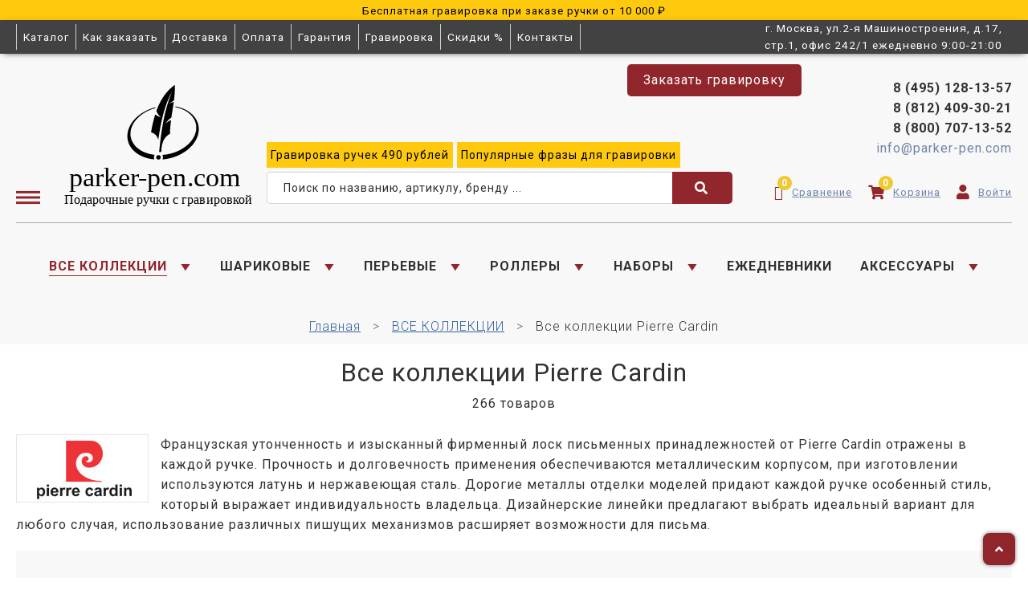

--- FILE ---
content_type: text/html; charset=utf-8
request_url: https://parker-pen.com/collection/vse-kollektsii-pierre-cardin
body_size: 36339
content:
<!DOCTYPE html>
<html>

<head><meta data-config="{&quot;collection_products_count&quot;:266}" name="page-config" content="" /><meta data-config="{&quot;money_with_currency_format&quot;:{&quot;delimiter&quot;:&quot; &quot;,&quot;separator&quot;:&quot;.&quot;,&quot;format&quot;:&quot;%n %u&quot;,&quot;unit&quot;:&quot;₽&quot;,&quot;show_price_without_cents&quot;:1},&quot;currency_code&quot;:&quot;RUR&quot;,&quot;currency_iso_code&quot;:&quot;RUB&quot;,&quot;default_currency&quot;:{&quot;title&quot;:&quot;Российский рубль&quot;,&quot;code&quot;:&quot;RUR&quot;,&quot;rate&quot;:1.0,&quot;format_string&quot;:&quot;%n %u&quot;,&quot;unit&quot;:&quot;₽&quot;,&quot;price_separator&quot;:&quot;&quot;,&quot;is_default&quot;:true,&quot;price_delimiter&quot;:&quot;&quot;,&quot;show_price_with_delimiter&quot;:true,&quot;show_price_without_cents&quot;:true},&quot;facebook&quot;:{&quot;pixelActive&quot;:false,&quot;currency_code&quot;:&quot;RUB&quot;,&quot;use_variants&quot;:null},&quot;vk&quot;:{&quot;pixel_active&quot;:null,&quot;price_list_id&quot;:null},&quot;new_ya_metrika&quot;:true,&quot;ecommerce_data_container&quot;:&quot;dataLayer&quot;,&quot;common_js_version&quot;:&quot;v2&quot;,&quot;vue_ui_version&quot;:null,&quot;feedback_captcha_enabled&quot;:&quot;1&quot;,&quot;account_id&quot;:314245,&quot;hide_items_out_of_stock&quot;:true,&quot;forbid_order_over_existing&quot;:false,&quot;minimum_items_price&quot;:3000,&quot;enable_comparison&quot;:true,&quot;locale&quot;:&quot;ru&quot;,&quot;client_group&quot;:null,&quot;consent_to_personal_data&quot;:{&quot;active&quot;:true,&quot;obligatory&quot;:true,&quot;description&quot;:&quot;\u003cp\u003eНастоящим подтверждаю, что я ознакомлен и согласен с условиями \u003ca href=\&quot;/page/politika_konfidencialnosti\&quot; target=\&quot;blank\&quot;\u003eоферты и политики конфиденциальности\u003c/a\u003e\u003c/p\u003e&quot;},&quot;recaptcha_key&quot;:&quot;6LfXhUEmAAAAAOGNQm5_a2Ach-HWlFKD3Sq7vfFj&quot;,&quot;recaptcha_key_v3&quot;:&quot;6LcZi0EmAAAAAPNov8uGBKSHCvBArp9oO15qAhXa&quot;,&quot;yandex_captcha_key&quot;:&quot;ysc1_ec1ApqrRlTZTXotpTnO8PmXe2ISPHxsd9MO3y0rye822b9d2&quot;,&quot;checkout_float_order_content_block&quot;:true,&quot;available_products_characteristics_ids&quot;:null,&quot;sber_id_app_id&quot;:&quot;5b5a3c11-72e5-4871-8649-4cdbab3ba9a4&quot;,&quot;theme_generation&quot;:2,&quot;quick_checkout_captcha_enabled&quot;:false,&quot;max_order_lines_count&quot;:500,&quot;sber_bnpl_min_amount&quot;:1000,&quot;sber_bnpl_max_amount&quot;:150000,&quot;counter_settings&quot;:{&quot;data_layer_name&quot;:&quot;dataLayer&quot;,&quot;new_counters_setup&quot;:true,&quot;add_to_cart_event&quot;:true,&quot;remove_from_cart_event&quot;:true,&quot;add_to_wishlist_event&quot;:true,&quot;purchase_event&quot;:true},&quot;site_setting&quot;:{&quot;show_cart_button&quot;:true,&quot;show_service_button&quot;:false,&quot;show_marketplace_button&quot;:false,&quot;show_quick_checkout_button&quot;:false},&quot;warehouses&quot;:[],&quot;captcha_type&quot;:&quot;google&quot;,&quot;human_readable_urls&quot;:false}" name="shop-config" content="" /><meta name='js-evnvironment' content='production' /><meta name='default-locale' content='ru' /><meta name='insales-redefined-api-methods' content="[]" /><script src="/packs/js/shop_bundle-2b0004e7d539ecb78a46.js"></script><script type="text/javascript" src="https://static.insales-cdn.com/assets/common-js/common.v2.25.28.js"></script><script type="text/javascript" src="https://static.insales-cdn.com/assets/static-versioned/v3.72/static/libs/lodash/4.17.21/lodash.min.js"></script><script>dataLayer= []; dataLayer.push({
        event: 'view_item_list',
        ecommerce: {
          items: [{"item_name":"Шариковая ручка - Pierre Cardin Actuel","item_id":"179749642","item_price":"261.00","items_list_id":"13181007","index":1},{"item_name":"Шариковая ручка - Pierre Cardin Actuel","item_id":"179749646","item_price":"261.00","items_list_id":"13181007","index":2},{"item_name":"Шариковая ручка - Pierre Cardin Actuel","item_id":"179749649","item_price":"261.00","items_list_id":"13181007","index":3},{"item_name":"Шариковая ручка - Pierre Cardin Actuel","item_id":"179749651","item_price":"261.00","items_list_id":"13181007","index":4},{"item_name":"Шариковая ручка - Pierre Cardin Actuel","item_id":"179749659","item_price":"261.00","items_list_id":"13181007","index":5},{"item_name":"Шариковая ручка - Pierre Cardin ACTUEL","item_id":"447176512","item_price":"294.30","items_list_id":"13181007","index":6},{"item_name":"Шариковая ручка - Pierre Cardin ACTUEL","item_id":"447176514","item_price":"294.30","items_list_id":"13181007","index":7},{"item_name":"Шариковая ручка - Pierre Cardin ACTUEL","item_id":"447176516","item_price":"294.30","items_list_id":"13181007","index":8},{"item_name":"Ручка шариковая PIERRE CARDIN ACTUEL","item_id":"475658179","item_price":"315.90","items_list_id":"13181007","index":9},{"item_name":"Ручка шариковая Pierre Cardin ACTUEL","item_id":"475658180","item_price":"315.90","items_list_id":"13181007","index":10},{"item_name":"Ручка шариковая Pierre Cardin Actuel","item_id":"475658181","item_price":"315.90","items_list_id":"13181007","index":11},{"item_name":"Шариковая ручка - Pierre Cardin Actuel M","item_id":"179745785","item_price":"333.00","items_list_id":"13181007","index":12},{"item_name":"Шариковая ручка - Pierre Cardin Actuel M","item_id":"179745311","item_price":"370.00","items_list_id":"13181007","index":13},{"item_name":"Шариковая ручка - Pierre Cardin Actuel M","item_id":"179745324","item_price":"370.00","items_list_id":"13181007","index":14},{"item_name":"Ручка шариковая Pierre Cardin ACTUEL. Цвет - красный. Упаковка Р-1","item_id":"1528454577","item_price":"414.00","items_list_id":"13181007","index":15},{"item_name":"Шариковая ручка - Pierre Cardin Easy","item_id":"179747445","item_price":"535.50","items_list_id":"13181007","index":16},{"item_name":"Шариковая ручка - Pierre Cardin Easy","item_id":"179747447","item_price":"535.50","items_list_id":"13181007","index":17},{"item_name":"Шариковая ручка - Pierre Cardin Easy","item_id":"179747453","item_price":"540.00","items_list_id":"13181007","index":18},{"item_name":"Ручка-роллер Pierre Cardin ACTUEL","item_id":"447176517","item_price":"585.00","items_list_id":"13181007","index":19},{"item_name":"Ручка-роллер Pierre Cardin ACTUEL","item_id":"447176519","item_price":"585.00","items_list_id":"13181007","index":20},{"item_name":"Ручка-роллер Pierre Cardin ACTUEL","item_id":"447176520","item_price":"585.00","items_list_id":"13181007","index":21},{"item_name":"Ручка-роллер Pierre Cardin ACTUEL","item_id":"447176521","item_price":"585.00","items_list_id":"13181007","index":22},{"item_name":"Шариковая ручка - Pierre Cardin Actuel M","item_id":"179750313","item_price":"634.50","items_list_id":"13181007","index":23},{"item_name":"Шариковая ручка - Pierre Cardin Actuel M","item_id":"179750314","item_price":"634.50","items_list_id":"13181007","index":24}]
         }
      });</script>
<!--InsalesCounter -->
<script type="text/javascript">
(function() {
  if (typeof window.__insalesCounterId !== 'undefined') {
    return;
  }

  try {
    Object.defineProperty(window, '__insalesCounterId', {
      value: 314245,
      writable: true,
      configurable: true
    });
  } catch (e) {
    console.error('InsalesCounter: Failed to define property, using fallback:', e);
    window.__insalesCounterId = 314245;
  }

  if (typeof window.__insalesCounterId === 'undefined') {
    console.error('InsalesCounter: Failed to set counter ID');
    return;
  }

  let script = document.createElement('script');
  script.async = true;
  script.src = '/javascripts/insales_counter.js?7';
  let firstScript = document.getElementsByTagName('script')[0];
  firstScript.parentNode.insertBefore(script, firstScript);
})();
</script>
<!-- /InsalesCounter -->
      <!-- Google Tag Manager -->
      <script>(function(w,d,s,l,i){w[l]=w[l]||[];w[l].push({'gtm.start':
      new Date().getTime(),event:'gtm.js'});var f=d.getElementsByTagName(s)[0],
      j=d.createElement(s),dl=l!='dataLayer'?'&l='+l:'';j.async=true;j.src=
      'https://www.googletagmanager.com/gtm.js?id='+i+dl;f.parentNode.insertBefore(j,f);
      })(window,document,'script','dataLayer','GTM-NRGKZ6G5');
      </script>
      <!-- End Google Tag Manager -->
    <script type="text/javascript">
      (function() {
          (function() { var d=document; var s = d.createElement('script');
  s.type = 'text/javascript'; s.async = true;
  s.src = '//code.jivosite.com/widget/hZLkDPHwb4'; d.head.appendChild(s); })();

      })();
    </script>
<!-- Top.Mail.Ru counter -->
<script type="text/javascript">
var _tmr = window._tmr || (window._tmr = []);
_tmr.push({id: "3498757", type: "pageView", start: (new Date()).getTime()});
(function (d, w, id) {
  if (d.getElementById(id)) return;
  var ts = d.createElement("script"); ts.type = "text/javascript"; ts.async = true; ts.id = id;
  ts.src = "https://top-fwz1.mail.ru/js/code.js";
  var f = function () {var s = d.getElementsByTagName("script")[0]; s.parentNode.insertBefore(ts, s);};
  if (w.opera == "[object Opera]") { d.addEventListener("DOMContentLoaded", f, false); } else { f(); }
})(document, window, "tmr-code");
</script>
<noscript><div><img src="https://top-fwz1.mail.ru/counter?id=3498757;js=na" style="position:absolute;left:-9999px;" alt="Top.Mail.Ru" /></div></noscript>
<!-- /Top.Mail.Ru counter -->
  
  



  <title>
    
        Все коллекции Pierre Cardin – Купить по выгодной цене | parker-pen.com
    
  </title>






<!-- meta -->
<meta charset="UTF-8" />
<meta name="keywords" content='Все коллекции Pierre Cardin – Купить по выгодной цене | parker-pen.com'/>

<meta name="description" content='
  
  Предлагаем купить Все коллекции Pierre Cardin по привлекательным ценам.
Товаров в каталоге: 266.
Скидки и акции. Промокод - 10%. ☎️ +7 (495) 128-13-57

  
'/>

<meta name="robots" content="index,follow" />
<meta http-equiv="X-UA-Compatible" content="IE=edge,chrome=1" />
<meta name="viewport" content="width=device-width, initial-scale=1.0" />
<meta name="SKYPE_TOOLBAR" content="SKYPE_TOOLBAR_PARSER_COMPATIBLE" />

<link rel="stylesheet" href="https://cdnjs.cloudflare.com/ajax/libs/font-awesome/4.7.0/css/font-awesome.min.css">


<!-- icons--><link rel="icon" type="image/svg+xml" sizes="any" href="https://static.insales-cdn.com/files/1/4694/34910806/original/favicon.svg">
      <link rel="mask-icon" href="https://static.insales-cdn.com/files/1/4694/34910806/original/favicon.svg" color="#ffffff">
      <link rel="apple-touch-icon" href="https://static.insales-cdn.com/files/1/4694/34910806/original/favicon.svg"><meta name="msapplication-TileColor" content="#ffffff">
  <meta name="msapplication-TileImage" content="https://static.insales-cdn.com/r/Wo0tyc5Ddic/rs:fill-down:144:144:1/q:100/plain/files/1/4694/34910806/original/favicon.svg@svg">


    <link rel="canonical" href="https://parker-pen.com/collection/vse-kollektsii-pierre-cardin" />
    <meta property="og:title" content="Все коллекции Pierre Cardin" />
    <meta property="og:type" content="website" />
    <meta property="og:url" content="https://parker-pen.com/collection/vse-kollektsii-pierre-cardin" />
  

<!-- fixes -->
<!--[if IE]>
<script src="//html5shiv.googlecode.com/svn/trunk/html5.js"></script><![endif]-->
<!--[if lt IE 9]>
<script src="//css3-mediaqueries-js.googlecode.com/svn/trunk/css3-mediaqueries.js"></script>
<![endif]-->

<link rel="stylesheet" href="https://cdnjs.cloudflare.com/ajax/libs/font-awesome/6.3.0/css/fontawesome.min.css" />
<script src="https://kit.fontawesome.com/158f4cd650.js" crossorigin="anonymous"></script>


  <link rel="stylesheet" href="https://use.fontawesome.com/releases/v5.8.1/css/all.css" integrity="sha384-50oBUHEmvpQ+1lW4y57PTFmhCaXp0ML5d60M1M7uH2+nqUivzIebhndOJK28anvf" crossorigin="anonymous" />
<link href="https://fonts.googleapis.com/css?family=Roboto:300,400,700" rel="stylesheet" /> 


	<link href="https://fonts.googleapis.com/css?family=Roboto:400" rel="stylesheet" /> 


<link rel="stylesheet" type="text/css" href="https://static.insales-cdn.com/assets/1/7681/10436097/1765540406/theme.css" />

<style>
  .blocked {
    opacity: .3;
    pointer-events: none;
  }
  
  .engraving-fonts {
    counter-reset: fonts;
    display: grid;
    margin-bottom: 1.5rem;
  }

  .engraving-fonts_label {
    display: -ms-grid;
    display: grid;
    -ms-grid-columns: 20px 1rem calc(100% - 1rem - 20px);
    grid-template-columns: 20px calc(100% - 1rem - 20px);
    -webkit-box-align: center;
        -ms-flex-align: center;
            align-items: center;
    gap: 1rem;
    padding: .5rem 0;
    font-size: 1rem;
    cursor: pointer;
    border-bottom: 1px solid #ccc;
  }

  .engraving-fonts_label:nth-child(even) {
    background: rgba(0,0,0, .03);
  }

  .engraving-fonts_label:last-child .engraving-fonts_text {
	  font-style: italic !important;
  }

  .engraving-fonts_text {
    line-height: 1;
    word-break: break-word;
   // white-space: pre-line;
    font-size: 1.65rem;
  }

  .engraving-fonts_title {
    line-height: 1;
    word-break: break-word;
  //  white-space: pre-line;
    font-size: 1rem;
    font-weight: bold;
  }

  .engraving-fonts_row-info {
    width: 100%;
    display: -ms-grid;
    display: grid;
    -ms-grid-columns: 160px 12px calc(100% - 160px - 12px);
    grid-template-columns: 160px calc(100% - 160px - 12px);
    grid-gap: 12px;
    align-items: center;
  }

  .engraving-fonts_label:nth-child(3) .engraving-fonts_text {
  	font-size: 1.8rem;
  }

  .engraving-fonts.co-input {
    max-height: 364px;
    overflow: auto;
  }

  @media screen and (max-width: 992px) {
    .engraving-fonts_row-info {
      width: 100%;
      display: -ms-grid;
      display: grid;
      -ms-grid-columns: calc(40% - 6px) 12px calc(60% - 6px);
      grid-template-columns: calc(40% - 6px) calc(60% - 6px);
      grid-gap: 12px;
      -webkit-box-align: center;
          -ms-flex-align: center;
              align-items: center;
    }
    .engraving-fonts_text {
      font-size: 1.2rem;
    }

    .engraving-fonts_label:nth-child(3) .engraving-fonts_text {
      font-size: 1.2rem;
    }

    .engraving-fonts_title {
      font-size: 0.8rem;
      font-weight: bold;
    }

    .engraving-fonts.co-input {
      max-height: 430px;
      overflow: auto;
    }
  }



  
  @font-face {
    font-family: "Cassandra";
    src: url(https://static.insales-cdn.com/assets/1/7681/10436097/1765540406/Cassandra.woff) format("woff");
  }

  
  @font-face {
    font-family: "Ariston-normal";
    src: url(https://static.insales-cdn.com/assets/1/7681/10436097/1765540406/Ariston-normal.woff) format("woff");
  }

  
  @font-face {
    font-family: "Vesna";
    src: url(https://static.insales-cdn.com/assets/1/7681/10436097/1765540406/Vesna.woff) format("woff");
  }

  
  @font-face {
    font-family: "Vivaldi";
    src: url(https://static.insales-cdn.com/assets/1/7681/10436097/1765540406/Vivaldi.woff) format("woff");
  }

  
  @font-face {
    font-family: "Heinrichscript";
    src: url(https://static.insales-cdn.com/assets/1/7681/10436097/1765540406/Heinrichscript.woff) format("woff");
  }

  
  @font-face {
    font-family: "Andantino script";
    src: url(https://static.insales-cdn.com/assets/1/7681/10436097/1765540406/Andantino-script.woff) format("woff");
  }

  
  @font-face {
    font-family: "Decor-cyrillic";
    src: url(https://static.insales-cdn.com/assets/1/7681/10436097/1765540406/Decor-cyrillic.woff) format("woff");
  }

  
  @font-face {
    font-family: "VeraCrouz";
    src: url(https://static.insales-cdn.com/assets/1/7681/10436097/1765540406/VeraCrouz.woff) format("woff");
  }

  
  @font-face {
    font-family: "Esenin script One";
    src: url(https://static.insales-cdn.com/assets/1/7681/10436097/1765540406/Esenin-script-One.woff) format("woff");
  }

  
  @font-face {
    font-family: "Ceremonious Three";
    src: url(https://static.insales-cdn.com/assets/1/7681/10436097/1765540406/Ceremonious-Three.woff) format("woff");
  }

  
  @font-face {
    font-family: "Caveat-Regular";
    src: url(https://static.insales-cdn.com/assets/1/7681/10436097/1765540406/Caveat-Regular.woff) format("woff");
  }

  
  @font-face {
    font-family: "Calligraph";
    src: url(https://static.insales-cdn.com/assets/1/7681/10436097/1765540406/Calligraph.woff) format("woff");
  }

  
  @font-face {
    font-family: "Jikharev";
    src: url(https://static.insales-cdn.com/assets/1/7681/10436097/1765540406/Jikharev.woff) format("woff");
  }

  
  @font-face {
    font-family: "RoscherkDL";
    src: url(https://static.insales-cdn.com/assets/1/7681/10436097/1765540406/RoscherkDL.woff) format("woff");
  }

  
  @font-face {
    font-family: "Verona Gothic";
    src: url(https://static.insales-cdn.com/assets/1/7681/10436097/1765540406/Verona-Gothic.woff) format("woff");
  }

  
  @font-face {
    font-family: "Lobster";
    src: url(https://static.insales-cdn.com/assets/1/7681/10436097/1765540406/Lobster.woff) format("woff");
  }

  
  @font-face {
    font-family: "Arbat-Bold";
    src: url(https://static.insales-cdn.com/assets/1/7681/10436097/1765540406/Arbat-Bold.woff) format("woff");
  }

  
  @font-face {
    font-family: "TriodPostnaja";
    src: url(https://static.insales-cdn.com/assets/1/7681/10436097/1765540406/TriodPostnaja.woff) format("woff");
  }

  
  @font-face {
    font-family: "Times-New-Roman-Cyr";
    src: url(https://static.insales-cdn.com/assets/1/7681/10436097/1765540406/Times-New-Roman-Cyr.woff) format("woff");
  }

  
  
@media (max-width: 640px) {
  .spoiler_content {
  	padding: 0 .5rem !important;
  }
  .engraving-fonts_list {
  	padding: 0 !important;
  }
  .engraving-fonts_text {
    font-size: 1.2rem;
  }
}
  
</style>
</head>





<body class="template-is-collection not-index-page">

  
    <div style="background: #ffc90e;text-align: center; height: auto;" class="text-vshapke">
        <p><span style="color: rgb(0, 0, 0);"><a href="https://parker-pen.com/page/gravirovka-na-ruchkakh" rel="noopener" style="color: rgb(0, 0, 0);" target="_blank"><span style="font-size: 10pt;">Бесплатная гравировка при заказе ручки от 10 000 ₽</span></a></span></p>
    </div>

    <style>
      .text-vshapke * {
        padding: 0;
        margin: 0;
      }
    </style>
  
  
  <style>
  .header-info-1.mobile-info {
    margin: 1rem 0;
    background: #f8f8f8 !important;
    font-size: 18px;
    font-weight: 400;
  }
  .mobile-nav {
    justify-content: center;
    align-items: center;
  }
  .mobile-nav-link {
    padding: 0;
    margin: 0 .5rem;
    font-size: 18px !important;

    padding: 0 27px;
    border: 1px solid #cccccc !important;
    line-height: 33px;
  }
  .mobile-nav-link .header__control-bage {
    top: 0 !important;
  }
  .header__area-controls .fa {
    color: #91272c !important;
  }
  
  .mobile-nav-link .fa {
    color: #91272c !important;
  }
  
  .header__area-controls .fa:hover,
  .mobile-nav-link .fa:hover {
    color: #a75155 !important;
  }


  @media (max-width: 768px) {
    .mobile-nav.hide-lg.hide-mc {
      display: block !important;
    }
  }
  @media (max-width: 820px) {
    .header__search-form {
      width: 90% !important;
      margin-left: 20px;
    }
  }
  @media screen and (max-width: 820px and min-width: 500px) {
    .header-menu-right a {
      padding: 0 10px !important;
    }
    
    .mobile-nav-link .header__control-bage {
      top: -16px !important;
      left: 57px;
    }
    
    .mobile-nav-link,
    .mobile-nav-link .inline-middle {
      display: flex;
      font-size: 10px !important;
      align-items: center;
      gap: 5px;
    }
    
    .mobile-nav-link {
      line-height: 30px;
    }
  }
  
  @media screen and (max-width: 479px) {
    .mobile-custom-nav-title {
      display: none;
    }
  }
</style>

<style>
  .top-panel {
    position: relative;
    font-size: .85rem;
    color: white;
    background-color: #424242;
    box-shadow: 0px 2px 8px -4px #000;
  }
  .top-menu_list {
    display: flex;
    flex-wrap: wrap;
    align-items: center;
  }
  .top-menu_item {
    border-left: 1px solid #ccc;
  }
  .top-menu_item:last-child {
    border-right: 1px solid #ccc;
  }
  .top-menu_link {
    display: flex;
    justify-content: center;
    text-align: center;
    padding: .5rem;
    line-height: 1.2;
    transition: .2s;
  }
  .top-menu_link:hover,
  .top-menu_link.active {
    color: white;
    background-color: #6f1414;
  }
  .top-menu_button {
    display: none;
    padding: .5rem;
    font-size: 1.2rem;
    color: white;
    background: none;
    border: none;
    border-left: 1px solid #ccc;
    border-right: 1px solid #ccc;
    cursor: pointer;
  }
  .top-menu_button:focus {
    outline: none;
  }

  @media (max-width: 768px) {
    .top-menu_button {
      display: flex;
    }
    .top-menu_list {
      position: absolute;
      top: 100%;
      left: 0;
      z-index: 10;
      display: none;
      color: #444;
      background-color: white;
      border-bottom: 1px solid #ccc;
      box-shadow: 0px 2px 8px -4px #000;
    }
    .top-menu_button:hover ~ .top-menu_list,
    .top-menu_list:hover {
      display: grid;
    }
    .top-menu_link {
      justify-content: flex-start;
      padding: .4rem;
      text-align: left;
    }
  }
</style>

<div class="top-panel pallette_1">
    
  <div class="top-panel_inner container">
    <div class="row flex-middle">
      <div class="top-panel_menu top-menu cell-9 cell-9-m cell-3-sm cell-3-xs relative">

        <button class="top-menu_button" type="button">
          <i class="fa fa-bars"></i>
        </button>

        <ul class="top-menu_list no-list-style no-pad no-marg">
          
          <li class="top-menu_item">
            <a class="top-menu_link " href="/collection/kollektsii">
              Каталог
            </a>
          </li>
          
          <li class="top-menu_item">
            <a class="top-menu_link " href="/page/kak-zakazat">
              Как заказать
            </a>
          </li>
          
          <li class="top-menu_item">
            <a class="top-menu_link " href="/page/delivery">
              Доставка
            </a>
          </li>
          
          <li class="top-menu_item">
            <a class="top-menu_link " href="/page/payment">
              Оплата
            </a>
          </li>
          
          <li class="top-menu_item">
            <a class="top-menu_link " href="/page/garantiya">
              Гарантия
            </a>
          </li>
          
          <li class="top-menu_item">
            <a class="top-menu_link " href="/page/gravirovka-na-ruchkakh">
              Гравировка
            </a>
          </li>
          
          <li class="top-menu_item">
            <a class="top-menu_link " href="/page/skidki">
              Скидки %
            </a>
          </li>
          
          <li class="top-menu_item">
            <a class="top-menu_link " href="/page/kontakty">
              Контакты
            </a>
          </li>
          
        </ul>

      </div>
      <div class="cell-3 cell-3-m cell-9-sm cell-9-xs text-right">
        г. Москва, ул.2-я Машиностроения, д.17, стр.1, офис 242/1 ежедневно 9:00-21:00
      </div>
    </div>
  </div>
</div>
<header class="pallette_2 transition p-t-30 p-b-40 p-t-15-sm p-b-15-sm">
  <div class="container">
        <a href="/collection/kollektsii"><img src="https://static.insales-cdn.com/assets/1/7681/10436097/1765540406/parker.svg" alt="" class="logo-svg hide show-sm" style="max-width: 270px; margin: 0 auto;"></a>
     <div class="hide-info" style="text-align: center;">
        
        
        
         <span class="header-info-1 mobile-info">
           
           <strong><a href="tel:8 (495) 128-13-57" style="flex-basis: 100%; text-align: right;">8 (495) 128-13-57</a></strong><br/>
           <strong><a href="tel:8 (812) 409-30-21"style="flex-basis: 100%; text-align: right;">8 (812) 409-30-21</a></strong><br/>
           <strong><a href="tel:8 (800) 707-13-52">8 (800) 707-13-52</a></strong><br/>
           <a href="mailto:info@parker-pen.com" style="color: #6e85a9;">info@parker-pen.com</a>       
         </span>
        
        
          <span class="header-info-2 hide-sm"><a href="/page/populyarnye-frazy-dlya-gravirovki-na-ruchkah"><p>Фразы для гравировки</p></a></span>
        
        
          <span class="header-info-2 hide-sm hide-m"><a href="/collection/kollektsii?characteristics%5B%5D=89415995"><p>Распродажа %</p></a></span>
        
        </div>
    <div class="row is-grid flex-middle flex-bottom hide-sm">
      <div class="cell-3 cell-3-sm logo-burger"> 
        <a href="#" class="js-open-main-menu" custom-popup-link="mobile-menu"> 
          <div class="burger burger-mob">
            <img src="https://static.insales-cdn.com/files/1/5918/31692574/original/Group_21.svg" alt="burger-menu" style="weight: 20px; height: 20px;">
          </div>
        </a> 
       <a href="/" class="burger-logo" style="min-width:300px;padding-left: 10px;"><img src="https://static.insales-cdn.com/files/1/2696/12634760/original/parker__22_.svg" alt="" class="logo-svg hide-sm" style="margin-bottom: -11px;"></a>
      </div>

          
       
      <div class="cell-6 cell-6-sm text-posit" style="padding-left: 0px;padding-bottom: 8px;">
         <a class="js-modal bttn-reg-new hover-opacity p-l-20 p-r-20" href="#feedback-modal" style="position: absolute;top:5rem; right: 22%;border-radius: 5px; height: 40px; line-height: 40px;">Заказать гравировку</a> 
          	<div class="lg-grid-6 md-grid-6 closers free_grav" style="margin: 0 20px 5px;"> 
              <a href="https://parker-pen.com/page/gravirovka-na-ruchkakh" class="grav product-info-text" target="_blank"><span>Гравировка</span> ручек <span>490 рублей</span></a> 
              <a href="https://parker-pen.com/page/populyarnye-frazy-dlya-gravirovki-na-ruchkah" class="grav product-info-text" target="_blank"><span>Популярные</span> фразы для <span>гравировки</span></a>
              
             
            </div>
          
       
        <div class="header__search">
              <form action="/search" method="get" class="search-widget in-header  header__search-form">
                <input type="text" autocomplete="off" class="form-control form-control_size-l header__search-field search-widget-field" name="q" value="" placeholder="Поиск по названию, артикулу, бренду ..."/>
                <button type="submit" class="button button_size-l header__search-btn">
                  <span>
                  	<i class="fa fa-search"></i>
                  </span>
                </button>
                <input type="hidden" name="lang" value="ru">
                
                <div class="header__search__results search-suggestions" style="display: none;"></div>
              </form>
  		</div>
      </div>
      
      
      <div class="cell-3 cell-3-sm cell-flex" style="padding-bottom:10px;">
        <div class="header-menu-right row flex-middle flex-end">
          
            <div class="hide-search">
              <a  class="search_widget-submit hover-opacity mob-padding" href="#" custom-popup-link="search-form">
                <span class="inline-middle">
	<?xml version="1.0" encoding="iso-8859-1"?>
	<svg fill="currentColor" version="1.1" id="Capa_1" xmlns="http://www.w3.org/2000/svg" xmlns:xlink="http://www.w3.org/1999/xlink" x="0px" y="0px"
		 viewBox="0 0 53.627 53.627" style="enable-background:new 0 0 53.627 53.627; width: 1.6em; display: block;" xml:space="preserve">
	<path d="M53.627,49.385L37.795,33.553C40.423,30.046,42,25.709,42,21C42,9.42,32.58,0,21,0S0,9.42,0,21s9.42,21,21,21
		c4.709,0,9.046-1.577,12.553-4.205l15.832,15.832L53.627,49.385z M2,21C2,10.523,10.523,2,21,2s19,8.523,19,19s-8.523,19-19,19
		S2,31.477,2,21z M35.567,36.093c0.178-0.172,0.353-0.347,0.525-0.525c0.146-0.151,0.304-0.29,0.445-0.445l14.262,14.262
		l-1.415,1.415L35.123,36.537C35.278,36.396,35.416,36.238,35.567,36.093z"/>
	</svg>





 




























</span>
              </a>
              <a  href="/compares" class="header__control-btn header__compare mob-padding" data-compare-counter-btn>
              			<span class="inline-middle icons">
                          <img  style="max-width: 21px;" src="https://static.insales-cdn.com/files/1/7985/26320689/original/bar-chart-1-svgrepo-com.svg">
                			<span class="header__control-bage" data-compare-counter></span>
              			</span>
            		</a>
                	<a  href="/cart_items" class="header__control-btn header__cart mob-padding">
            			<span class="inline-middle icons">
                          <img  style="max-width: 21px;" src="https://static.insales-cdn.com/files/1/8068/26320772/original/basket-alt-3-svgrepo-com.svg">
              				<span class="header__control-bage" data-cart-positions-count></span>
            			</span>
          			</a>
                <a  href="/client_account/orders" class="header__control-btn header__favorite">
              			<span class="inline-middle">
                          <img style="max-width: 21px;" src="https://static.insales-cdn.com/files/1/339/26321235/original/user-10-svgrepo-com.svg">
              			</span>
            		</a>
            </div>
          

          
			
        </div>
                <div class="header-menu-right header-menu-right-contacts row flex-middle flex-end hide-sm">
                  <a href="tel:8 (495) 128-13-57" style="flex-basis: 100%; text-align: right;">8 (495) 128-13-57</a><br/>
          <a href="tel:8 (812) 409-30-21"style="flex-basis: 100%; text-align: right;">8 (812) 409-30-21</a><br/>
          <a href="tel:8 (800) 707-13-52">8 (800) 707-13-52</a>
                  <a href="mailto:info@parker-pen.com" style="color:#6e85a9;">info@parker-pen.com</a>
                 <div class="header__area-controls">
                	<a href="/compares" class="header__control-btn header__compare" data-compare-counter-btn>
              			<span class="icons icon-compare" style="font-size:18px;">
                          <i class="fa fa-chart-simple"></i>
                			<span class="header__control-bage" data-compare-counter></span>
              			</span>
                      <span class="span-text">Сравнение</span>
                      
            		</a>
                	<a href="/cart_items" class="header__control-btn header__cart">
            			<span class="icons icon-cart" style="padding-left: 10px;font-size:18px;">
                          <i class="fa fa-shopping-cart"></i>
              				<span class="header__control-bage" data-cart-positions-count></span>
            			</span>
                      <span class="span-text">Корзина</span>
          			</a>
                <a href="/client_account/orders" class="header__control-btn header__favorite" style="padding-right: 0px;">
              			<span class="icons icon-favorites" style="padding-left: 10px;font-size:18px;">
                          <i class="fa fa-user"></i>
              			</span>
                      
                        <span class="span-text">Войти</span>
                      
            		</a>
              </div>
        </div>
      </div>

      
        <div class="cell-12 hide-sm">
          <div class="header-menu text-center p-t-40 m-t-15 b-top">
            <ul class="no-list-style no-pad no-marg">
              
                <li class="inline-middle relative m-l-15 m-r-15">
                  <a class="bttn-underline header-menu__link show-inline active" href="/collection/kollektsii">ВСЕ КОЛЛЕКЦИИ</a> 
                  
                    &nbsp;
                    <span class="subcol-dropdown inline-middle transition">




 







	<?xml version='1.0' encoding='utf-8'?>
<svg xmlns="http://www.w3.org/2000/svg" xmlns:xlink="http://www.w3.org/1999/xlink" version="1.1" enable-background="new 0 0 129 129" width="16.777774810791016" height="16.777774810791016" style=""><rect id="backgroundrect" width="100%" height="100%" x="0" y="0" fill="none" stroke="none" class="" style=""/>
	  
	<g class="currentLayer" style=""><title>Layer 1</title><path fill="#91272c" fill-opacity="1" stroke="#91272c" stroke-opacity="1" stroke-width="3" stroke-dasharray="none" stroke-linejoin="miter" stroke-linecap="butt" stroke-dashoffset="" fill-rule="nonzero" opacity="1" marker-start="" marker-mid="" marker-end="" id="svg_1" d="M3.2726713873122435,3.817459250037153 " style="color: rgb(0, 0, 0);"/><path fill="#91272c" stroke="#91272c" stroke-width="3" stroke-dashoffset="" fill-rule="nonzero" marker-start="" marker-mid="" marker-end="" id="svg_2" d="M5.205049788198994,10.244197088957645 L8.25765183870742,5.669263318242743 L11.310253889215842,10.244197088957645 L5.205049788198994,10.244197088957645 z" style="color: rgb(0, 0, 0);" class="" transform="rotate(-179.6439666748047 8.257652282714846,7.956730365753174) " fill-opacity="1" stroke-opacity="1"/></g></svg>






















</span>
                    <div class="subcol absolute text-left p-t-10">
                      <ul class="no-list-style p-t-10 p-l-10 p-r-10 p-b-10 no-marg b-top b-left b-right b-bottom">
                        
                          
                           <li><a class="bttn-underline " href="/collection/vse-kollektsii-parker">Все коллекции Parker (244)</a></li>
                          
                        
                          
                           <li><a class="bttn-underline " href="/collection/vse-kollektsii-waterman">Все коллекции Waterman (53)</a></li>
                          
                        
                          
                           <li><a class="bttn-underline " href="/collection/vse-kollektsii-cross">Все коллекции Cross (158)</a></li>
                          
                        
                          
                           <li><a class="bttn-underline " href="/collection/vse-kollektsii-pelikan">Все коллекции Pelikan (2)</a></li>
                          
                        
                          
                           <li><a class="bttn-underline active" href="/collection/vse-kollektsii-pierre-cardin">Все коллекции Pierre Cardin (266)</a></li>
                          
                        
                          
                           <li><a class="bttn-underline " href="/collection/vse-kollektsii-franklin-covey">Все коллекции Franklin Covey (1)</a></li>
                          
                        
                          
                           <li><a class="bttn-underline " href="/collection/vse-kollektsii-aurora">Все коллекции Aurora (121)</a></li>
                          
                        
                      </ul>
                    </div>
                  
                </li>
              
                <li class="inline-middle relative m-l-15 m-r-15">
                  <a class="bttn-underline header-menu__link show-inline " href="/collection/ruchki-sharikovye">ШАРИКОВЫЕ</a> 
                  
                    &nbsp;
                    <span class="subcol-dropdown inline-middle transition">




 







	<?xml version='1.0' encoding='utf-8'?>
<svg xmlns="http://www.w3.org/2000/svg" xmlns:xlink="http://www.w3.org/1999/xlink" version="1.1" enable-background="new 0 0 129 129" width="16.777774810791016" height="16.777774810791016" style=""><rect id="backgroundrect" width="100%" height="100%" x="0" y="0" fill="none" stroke="none" class="" style=""/>
	  
	<g class="currentLayer" style=""><title>Layer 1</title><path fill="#91272c" fill-opacity="1" stroke="#91272c" stroke-opacity="1" stroke-width="3" stroke-dasharray="none" stroke-linejoin="miter" stroke-linecap="butt" stroke-dashoffset="" fill-rule="nonzero" opacity="1" marker-start="" marker-mid="" marker-end="" id="svg_1" d="M3.2726713873122435,3.817459250037153 " style="color: rgb(0, 0, 0);"/><path fill="#91272c" stroke="#91272c" stroke-width="3" stroke-dashoffset="" fill-rule="nonzero" marker-start="" marker-mid="" marker-end="" id="svg_2" d="M5.205049788198994,10.244197088957645 L8.25765183870742,5.669263318242743 L11.310253889215842,10.244197088957645 L5.205049788198994,10.244197088957645 z" style="color: rgb(0, 0, 0);" class="" transform="rotate(-179.6439666748047 8.257652282714846,7.956730365753174) " fill-opacity="1" stroke-opacity="1"/></g></svg>






















</span>
                    <div class="subcol absolute text-left p-t-10">
                      <ul class="no-list-style p-t-10 p-l-10 p-r-10 p-b-10 no-marg b-top b-left b-right b-bottom">
                        
                          
                           <li><a class="bttn-underline " href="/collection/sharikovye-ruchki-parker">Шариковые ручки Parker (135)</a></li>
                          
                        
                          
                           <li><a class="bttn-underline " href="/collection/sharikovye-ruchki-waterman">Шариковые ручки Waterman (17)</a></li>
                          
                        
                          
                           <li><a class="bttn-underline " href="/collection/sharikovye-ruchki-cross">Шариковые ручки Cross (66)</a></li>
                          
                        
                          
                           <li><a class="bttn-underline " href="/collection/sharikovye-ruchki-pierre-cardin">Шариковые ручки Pierre Cardin (187)</a></li>
                          
                        
                          
                           <li><a class="bttn-underline " href="/collection/sharikovye-ruchki-franklin-covey">Шариковые ручки Franklin Covey (1)</a></li>
                          
                        
                          
                           <li><a class="bttn-underline " href="/collection/sharikovye-ruchki-aurora">Шариковые ручки Aurora (10)</a></li>
                          
                        
                      </ul>
                    </div>
                  
                </li>
              
                <li class="inline-middle relative m-l-15 m-r-15">
                  <a class="bttn-underline header-menu__link show-inline " href="/collection/ruchki-perievye">ПЕРЬЕВЫЕ</a> 
                  
                    &nbsp;
                    <span class="subcol-dropdown inline-middle transition">




 







	<?xml version='1.0' encoding='utf-8'?>
<svg xmlns="http://www.w3.org/2000/svg" xmlns:xlink="http://www.w3.org/1999/xlink" version="1.1" enable-background="new 0 0 129 129" width="16.777774810791016" height="16.777774810791016" style=""><rect id="backgroundrect" width="100%" height="100%" x="0" y="0" fill="none" stroke="none" class="" style=""/>
	  
	<g class="currentLayer" style=""><title>Layer 1</title><path fill="#91272c" fill-opacity="1" stroke="#91272c" stroke-opacity="1" stroke-width="3" stroke-dasharray="none" stroke-linejoin="miter" stroke-linecap="butt" stroke-dashoffset="" fill-rule="nonzero" opacity="1" marker-start="" marker-mid="" marker-end="" id="svg_1" d="M3.2726713873122435,3.817459250037153 " style="color: rgb(0, 0, 0);"/><path fill="#91272c" stroke="#91272c" stroke-width="3" stroke-dashoffset="" fill-rule="nonzero" marker-start="" marker-mid="" marker-end="" id="svg_2" d="M5.205049788198994,10.244197088957645 L8.25765183870742,5.669263318242743 L11.310253889215842,10.244197088957645 L5.205049788198994,10.244197088957645 z" style="color: rgb(0, 0, 0);" class="" transform="rotate(-179.6439666748047 8.257652282714846,7.956730365753174) " fill-opacity="1" stroke-opacity="1"/></g></svg>






















</span>
                    <div class="subcol absolute text-left p-t-10">
                      <ul class="no-list-style p-t-10 p-l-10 p-r-10 p-b-10 no-marg b-top b-left b-right b-bottom">
                        
                          
                           <li><a class="bttn-underline " href="/collection/perievye-ruchki-parker">Перьевые ручки Parker (71)</a></li>
                          
                        
                          
                           <li><a class="bttn-underline " href="/collection/katalog-1-389b92">Перьевые ручки Waterman (25)</a></li>
                          
                        
                          
                           <li><a class="bttn-underline " href="/collection/perievye-ruchki-cross">Перьевые ручки Cross (42)</a></li>
                          
                        
                          
                           <li><a class="bttn-underline " href="/collection/katalog-1-2cb69d">Перьевые ручки Pierre Cardin (34)</a></li>
                          
                        
                          
                           <li><a class="bttn-underline " href="/collection/perievye-ruchki-aurora">Перьевые ручки Aurora (72)</a></li>
                          
                        
                      </ul>
                    </div>
                  
                </li>
              
                <li class="inline-middle relative m-l-15 m-r-15">
                  <a class="bttn-underline header-menu__link show-inline " href="/collection/ruchki-rollery">РОЛЛЕРЫ</a> 
                  
                    &nbsp;
                    <span class="subcol-dropdown inline-middle transition">




 







	<?xml version='1.0' encoding='utf-8'?>
<svg xmlns="http://www.w3.org/2000/svg" xmlns:xlink="http://www.w3.org/1999/xlink" version="1.1" enable-background="new 0 0 129 129" width="16.777774810791016" height="16.777774810791016" style=""><rect id="backgroundrect" width="100%" height="100%" x="0" y="0" fill="none" stroke="none" class="" style=""/>
	  
	<g class="currentLayer" style=""><title>Layer 1</title><path fill="#91272c" fill-opacity="1" stroke="#91272c" stroke-opacity="1" stroke-width="3" stroke-dasharray="none" stroke-linejoin="miter" stroke-linecap="butt" stroke-dashoffset="" fill-rule="nonzero" opacity="1" marker-start="" marker-mid="" marker-end="" id="svg_1" d="M3.2726713873122435,3.817459250037153 " style="color: rgb(0, 0, 0);"/><path fill="#91272c" stroke="#91272c" stroke-width="3" stroke-dashoffset="" fill-rule="nonzero" marker-start="" marker-mid="" marker-end="" id="svg_2" d="M5.205049788198994,10.244197088957645 L8.25765183870742,5.669263318242743 L11.310253889215842,10.244197088957645 L5.205049788198994,10.244197088957645 z" style="color: rgb(0, 0, 0);" class="" transform="rotate(-179.6439666748047 8.257652282714846,7.956730365753174) " fill-opacity="1" stroke-opacity="1"/></g></svg>






















</span>
                    <div class="subcol absolute text-left p-t-10">
                      <ul class="no-list-style p-t-10 p-l-10 p-r-10 p-b-10 no-marg b-top b-left b-right b-bottom">
                        
                          
                           <li><a class="bttn-underline " href="/collection/ruchki-rollery-parker">Ручки роллеры Parker (34)</a></li>
                          
                        
                          
                           <li><a class="bttn-underline " href="/collection/katalog-1-d915ce">Ручки роллеры Waterman (11)</a></li>
                          
                        
                          
                           <li><a class="bttn-underline " href="/collection/ruchki-rollery-cross">Ручки роллеры Cross (51)</a></li>
                          
                        
                          
                           <li><a class="bttn-underline " href="/collection/katalog-1-97c753">Ручки роллеры Pierre Cardin (42)</a></li>
                          
                        
                          
                           <li><a class="bttn-underline " href="/collection/ruchki-rollery-aurora">Ручки роллеры Aurora (38)</a></li>
                          
                        
                      </ul>
                    </div>
                  
                </li>
              
                <li class="inline-middle relative m-l-15 m-r-15">
                  <a class="bttn-underline header-menu__link show-inline " href="/collection/podarochnye-nabory">НАБОРЫ</a> 
                  
                    &nbsp;
                    <span class="subcol-dropdown inline-middle transition">




 







	<?xml version='1.0' encoding='utf-8'?>
<svg xmlns="http://www.w3.org/2000/svg" xmlns:xlink="http://www.w3.org/1999/xlink" version="1.1" enable-background="new 0 0 129 129" width="16.777774810791016" height="16.777774810791016" style=""><rect id="backgroundrect" width="100%" height="100%" x="0" y="0" fill="none" stroke="none" class="" style=""/>
	  
	<g class="currentLayer" style=""><title>Layer 1</title><path fill="#91272c" fill-opacity="1" stroke="#91272c" stroke-opacity="1" stroke-width="3" stroke-dasharray="none" stroke-linejoin="miter" stroke-linecap="butt" stroke-dashoffset="" fill-rule="nonzero" opacity="1" marker-start="" marker-mid="" marker-end="" id="svg_1" d="M3.2726713873122435,3.817459250037153 " style="color: rgb(0, 0, 0);"/><path fill="#91272c" stroke="#91272c" stroke-width="3" stroke-dashoffset="" fill-rule="nonzero" marker-start="" marker-mid="" marker-end="" id="svg_2" d="M5.205049788198994,10.244197088957645 L8.25765183870742,5.669263318242743 L11.310253889215842,10.244197088957645 L5.205049788198994,10.244197088957645 z" style="color: rgb(0, 0, 0);" class="" transform="rotate(-179.6439666748047 8.257652282714846,7.956730365753174) " fill-opacity="1" stroke-opacity="1"/></g></svg>






















</span>
                    <div class="subcol absolute text-left p-t-10">
                      <ul class="no-list-style p-t-10 p-l-10 p-r-10 p-b-10 no-marg b-top b-left b-right b-bottom">
                        
                          
                           <li><a class="bttn-underline " href="/collection/podarochnye-nabory-parker">Наборы Parker (65)</a></li>
                          
                        
                          
                           <li><a class="bttn-underline " href="/collection/podarochnye-nabory-cross">Наборы Cross (2)</a></li>
                          
                        
                          
                           <li><a class="bttn-underline " href="/collection/katalog-1-c34c3a">Наборы Pierre Cardin (14)</a></li>
                          
                        
                          
                           <li><a class="bttn-underline " href="/collection/katalog-1-33e455">Наборы Franklin Covey (1)</a></li>
                          
                        
                      </ul>
                    </div>
                  
                </li>
              
                <li class="inline-middle relative m-l-15 m-r-15">
                  <a class="bttn-underline header-menu__link show-inline " href="/collection/ezhednevniki">ЕЖЕДНЕВНИКИ</a> 
                  
                </li>
              
                <li class="inline-middle relative m-l-15 m-r-15">
                  <a class="bttn-underline header-menu__link show-inline " href="/collection/aksessuary">АКСЕССУАРЫ</a> 
                  
                    &nbsp;
                    <span class="subcol-dropdown inline-middle transition">




 







	<?xml version='1.0' encoding='utf-8'?>
<svg xmlns="http://www.w3.org/2000/svg" xmlns:xlink="http://www.w3.org/1999/xlink" version="1.1" enable-background="new 0 0 129 129" width="16.777774810791016" height="16.777774810791016" style=""><rect id="backgroundrect" width="100%" height="100%" x="0" y="0" fill="none" stroke="none" class="" style=""/>
	  
	<g class="currentLayer" style=""><title>Layer 1</title><path fill="#91272c" fill-opacity="1" stroke="#91272c" stroke-opacity="1" stroke-width="3" stroke-dasharray="none" stroke-linejoin="miter" stroke-linecap="butt" stroke-dashoffset="" fill-rule="nonzero" opacity="1" marker-start="" marker-mid="" marker-end="" id="svg_1" d="M3.2726713873122435,3.817459250037153 " style="color: rgb(0, 0, 0);"/><path fill="#91272c" stroke="#91272c" stroke-width="3" stroke-dashoffset="" fill-rule="nonzero" marker-start="" marker-mid="" marker-end="" id="svg_2" d="M5.205049788198994,10.244197088957645 L8.25765183870742,5.669263318242743 L11.310253889215842,10.244197088957645 L5.205049788198994,10.244197088957645 z" style="color: rgb(0, 0, 0);" class="" transform="rotate(-179.6439666748047 8.257652282714846,7.956730365753174) " fill-opacity="1" stroke-opacity="1"/></g></svg>






















</span>
                    <div class="subcol absolute text-left p-t-10">
                      <ul class="no-list-style p-t-10 p-l-10 p-r-10 p-b-10 no-marg b-top b-left b-right b-bottom">
                        
                          
                           <li><a class="bttn-underline " href="/collection/aksessuary-parker">Аксессуары Parker (66)</a></li>
                          
                        
                          
                           <li><a class="bttn-underline " href="/collection/aksessuary-waterman">Аксессуары Waterman (20)</a></li>
                          
                        
                          
                           <li><a class="bttn-underline " href="/collection/aksessuary-cross">Аксессуары Cross (35)</a></li>
                          
                        
                          
                           <li><a class="bttn-underline " href="/collection/katalog-1-e48fdd">Аксессуары Carandache (1)</a></li>
                          
                        
                          
                           <li><a class="bttn-underline " href="/collection/katalog-1-967cfa">Аксессуары Pelikan (3)</a></li>
                          
                        
                          
                           <li><a class="bttn-underline " href="/collection/aksessuary-pierre-cardin">Аксессуары Pierre Cardin (59)</a></li>
                          
                        
                          
                           <li><a class="bttn-underline " href="/collection/aksessuary-franklin-covey">Аксессуары Franklin Covey (2)</a></li>
                          
                        
                          
                           <li><a class="bttn-underline " href="/collection/aksessuary-aurora">Аксессуары Aurora (20)</a></li>
                          
                        
                      </ul>
                    </div>
                  
                </li>
              
            </ul>
          </div>
        </div>
      

    </div>
    
    
    
    
    <div class="row is-grid flex-middle flex-bottom mobile-nav hide-lg hide-mc">

      <div class="mobile-controls mobile-nav-item">
        <div class="header-menu-right row flex-middle flex-center">
          
          <div class="hide-search">
            <a href="#" class="js-open-main-menu mobile-nav-link" custom-popup-link="mobile-menu"> 
              <span class="inline-middle">
                <i class="fa fa-bars"></i>
                <span class="mobile-custom-nav-title">Каталог</span>
              </span>
            </a>
            <a  class="search_widget-submit hover-opacity mobile-nav-link" href="#" custom-popup-link="search-form">
              <span class="inline-middle">
                <i class="fa fa-search"></i>
                <span class="mobile-custom-nav-title">Поиск</span>
              </span>
            </a>
            
            <a  href="/cart_items" class="js-basket header__control-btn mobile-nav-link" custom-popup-link="dynamic_basket">
              <span class="inline-middle icons">
                <i class="fa fa-shopping-cart"></i>
                <span class="header__control-bage" data-cart-positions-count></span>
              </span>
              <span class="mobile-custom-nav-title">Корзина</span>
            </a>
            <a  href="/client_account/orders" class="header__control-btn mobile-nav-link">
              <span class="inline-middle icons">
                <i class="fa fa-user"></i>
              </span>
              <span class="mobile-custom-nav-title">Войти</span>
            </a>
          </div>
          

          
			
        </div>
      </div>

    </div>
    
    
  </div>
</header>

<div data-option-variant class="hide">option-select</div>


<style>
  /* SEARCH */
  .header__search-form {
    display: flex;
    width: 100%;
    border-radius: 20px;
  }
  
    @media(max-width:768px){
    	.header__search{	
    		display: none;
    }
  }
  .form-control.header__search-field {
    border-top-right-radius: 0;
    border-bottom-right-radius: 0;
    border-right: none;
    font-size: 14px;
    width: 150px;
    flex-grow: 1;
    border-color: #D5D5D5!important;
   /* border: solid 2px;*/
    padding-left: 20px;
    
    @media(max-width: 767px) {
      height: 40px;
    }
  }

    .form-control.header__search-field:focus {
      box-shadow:none;
    }

    .form-control.header__search-field::placeholder {
      color: #C0C0C0;
    }

  .form-control{
  	display: inline-block;
    height: 40px;
    padding: calc(1em * 0.4) 10px;
    font-size: 14px;
    font-weight: 400;
    line-height: 1.5;
    color: #1B2738;;
    background: #ffffff;
    border: 1px solid #808080;
    border-radius: 5px;
    box-shadow: none;
    outline: 0;
    vertical-align: middle;
    transition:  border-color .15s ease-in-out, box-shadow .15s ease-in-out;
  }

  .header__search-btn {
    position: relative;
    width: 75px;
    border-top-right-radius: 10px;
    border-bottom-right-radius: 10px;
    background: none;
    color: #ffffff;
    border-color: transparent; /*#4C1312; */
    background: #6C1213;
    border-left: none;
    padding: 0;
    cursor: pointer;

    @media(max-width: 767px) {
      width: var(--controls-height-m);
      height: var(--controls-height-m);
    }
  }

    .header__search-btn:hover {
      color: var(--color-text);
    }

    .icon {
      position: absolute;
      top: 50%;
      left: 50%;
      transform: translate(-50%, -50%);
      font-size: 1.5rem;
    }
  .icon-search svg{
  	color: #ffffff;
    width: 0.9em!important;
  }

  .header__compare, .header__favorite, .header__cart{
  	display: flex;
    flex-direction: row;
    flex-wrap: nowrap;
    align-items: center;
    padding-right: 10px;
    height: 25px;
  }
  .header__area-controls{
  	display: flex;
    flex-direction: row;
    flex-wrap: nowrap;
    align-items: center;
    padding-top: 30px;
  }
  .header__control-bage{
    min-width: 1.125rem;
    height: 1.125rem;
    padding: 0 3px;
    line-height: 1.125rem;
    font-size: 0.75rem;
    font-weight: 700;
    text-align: center;
    border-radius: 50%;
    position: absolute;
    top: -7px;
    right: -10px;
    background-color: #F1C830 !important;
    
  }
  @media(max-width:1399px){
    .span-text{
      font-size: 1vw;
    }
  }
  @media(min-width:1400px){
    .span-text{
      font-size: 14px;
    }
  }
  .icons{
	position: relative;
    margin-right: 0px;
  }
   @media(min-width:769px){
    	.hide-info, .hide-search, .hide-mob-controls{	
    		display: none;
    }
  }
  @media(max-width: 768px){
    .hide-search{
  		display: flex;
        align-items: center;
        justify-content: center;
        align-content: center;
        flex-wrap: nowrap;
      
  	}
    .mob-padding{
    	padding-right: 10px;
    }
  }
  @media(min-width: 769px){
    	.hide-info, .hide-search, .hide-mob-controls{	
    		display: none;
    }
  }
  
  @media(max-width: 769px){
  	.mob-padding{
    	padding-right: 15px;
    }
  }
  @media(max-width: 769px){
  	.burger-mob{
    	top: 10px;
    }
  }
  @media screen and (min-width: 980px){
    .logo-burger{
    	/*justify-content: space-between!important;*/
      	padding-right: 0px!important;
    }
    .header__search {
		margin: 0 20px;
	}
  }
  @media screen and (min-width: 921px){
    .cell-flex{
    	max-width: 26%;
      	flex-basis: 26%;
    }
  }
  @media(min-width: 769px) and (max-width: 920px){
  	.text-posit{
    	padding-right: 4rem!important;
    }
  }
  @media(min-width: 921px) and (max-width: 1150px){
  	.text-posit{
    	padding-right: 3rem!important;
    }
  }

  /* 594846 */
  li.li-item:hover ul {
    display: block;
  }
  li.li-item .bttn-underline .subcol-dropdown {
    transform: rotate(0) !important;
    transition: 0.3s
  }
  li.li-item:hover .bttn-underline .subcol-dropdown {
    transform: rotate(-180deg) !important;
    transition: 0.3s
  }
  .li-item ul {
    display: none;
  }
  /* 594846 */

</style>






  


















  <div >
    






<div class="breadcrumb-wrapper relative text-center pallette_2 p-t-10 p-b-10 p-t-15-sm p-b-15-sm">
  <div class="container">

    <ul class="breadcrumb no-list-style no-pad no-marg">

      <li class="breadcrumb-item home">
        <a class="breadcrumb-link " title="Главная" href="/">Главная</a>
      </li>

      
        

          
            
          
            
              
                <li class="breadcrumb-item" data-breadcrumbs="2">
                  <a class="breadcrumb-link " title="ВСЕ КОЛЛЕКЦИИ" href="/collection/kollektsii">ВСЕ КОЛЛЕКЦИИ</a>
                </li>
                
              
            
          
            
              
                
                  <li class="breadcrumb-item">
                    <span class="breadcrumb-page">Все коллекции Pierre Cardin</span>
                  </li>
                
              
            
          

        

      

    </ul>
  </div>

</div>





    
     
    
      <div class="container relative">
  <div class="row flex-center p-t-10 p-b-10">
    <div class="cell-12">
      
        <h1 class="h1-like fw-400 m-t-0 m-b-0">Все коллекции Pierre Cardin</h1>
      

      <div>
        
        266 товаров
      </div>
    </div>
  </div>
</div>
    
  </div>

  <div class="collection-products m-b-50">
    <div class="container">

      
      
        
          
        

        
          
            


	
    
      <div class="collection-description m-b-20 editor ">
        <p><span style="font-size: 12pt;"><img style="float: left; margin-right: 15px;" src='https://static.insales-cdn.com/files/1/3295/20245727/original/mrg_pierrecardin.jpg' alt="" />Французская утонченность и изысканный фирменный лоск письменных принадлежностей от Pierre Cardin отражены в каждой ручке. Прочность и долговечность применения обеспечиваются металлическим корпусом, при изготовлении используются латунь и нержавеющая сталь. Дорогие металлы отделки моделей придают каждой ручке особенный стиль, который выражает индивидуальность владельца. Дизайнерские линейки предлагают выбрать идеальный вариант для любого случая, использование различных пишущих механизмов расширяет возможности для письма.</span></p>
      </div>
    
  

          
        
      

      















  <div class="collection-sort relative fw-300 pallette_2">
    <div class="container">
      <div class=" p-t-30 p-b-30 p-t-15-sm p-b-15-sm m-b-10">
        <div class="row flex-middle flex-between">
          
            <div class="cell- cell-2-xs">
              <div class="collection-filter">
                <a data-open-filter href="#to-filter">
                  <span class="inline-middle filter-icon">
                    




 



	<?xml version="1.0" encoding="iso-8859-1"?>
<svg xmlns="http://www.w3.org/2000/svg" width="25" height="25" viewBox="0 0 93 87" fill="none" x="0px" y="0px">
<path d="M75.9704 24.0984C75.3904 23.8284 75.2104 23.5284 75.2204 22.9184C75.2504 20.4284 75.3004 17.9284 75.2004 15.4484C75.1604 14.5584 74.9004 13.5884 74.4504 12.8284C73.6004 11.3984 71.8204 10.8584 70.1904 11.2884C68.5904 11.7184 67.3504 13.0984 67.3004 14.7884C67.2204 17.4384 67.2404 20.0784 67.2704 22.7284C67.2804 23.4584 67.0904 23.8384 66.3704 24.1884C61.8304 26.3584 59.3404 29.9884 59.3204 35.0384C59.3004 40.0884 61.7704 43.7484 66.2904 45.9384C67.0904 46.3284 67.2704 46.7384 67.2704 47.5384C67.2404 55.0784 67.2504 62.6184 67.2604 70.1484C67.2604 70.6484 67.2604 71.1484 67.3304 71.6384C67.6204 73.7684 69.8004 75.3184 71.8904 74.9084C73.9904 74.4984 75.2204 72.9884 75.2304 70.7184C75.2504 66.8584 75.2404 62.9984 75.2404 59.1284C75.2404 55.1684 75.2504 51.2184 75.2304 47.2584C75.2304 46.6084 75.4304 46.3084 76.0304 46.0184C80.6504 43.8284 83.1904 40.1584 83.1704 35.0284C83.1604 29.9184 80.6004 26.2684 75.9704 24.0984ZM71.2504 41.2984C67.6604 41.2984 64.7504 38.3884 64.7504 34.7984C64.7504 31.2084 67.6604 28.2984 71.2504 28.2984C74.8404 28.2984 77.7504 31.2084 77.7504 34.7984C77.7504 38.3884 74.8404 41.2984 71.2504 41.2984Z" fill="#864747"/>
<path d="M42.579 62.0283C43.159 62.2983 43.339 62.5983 43.329 63.2083C43.299 65.6983 43.249 68.1983 43.349 70.6783C43.389 71.5683 43.649 72.5383 44.099 73.2983C44.949 74.7283 46.729 75.2683 48.359 74.8383C49.959 74.4083 51.199 73.0283 51.249 71.3383C51.329 68.6883 51.309 66.0483 51.279 63.3983C51.269 62.6683 51.459 62.2883 52.179 61.9383C56.719 59.7683 59.209 56.1383 59.229 51.0883C59.249 46.0383 56.779 42.3783 52.259 40.1883C51.459 39.7983 51.279 39.3883 51.279 38.5883C51.309 31.0483 51.299 23.5083 51.289 15.9783C51.289 15.4783 51.289 14.9783 51.219 14.4883C50.929 12.3583 48.749 10.8083 46.659 11.2183C44.559 11.6283 43.329 13.1383 43.319 15.4083C43.299 19.2683 43.309 23.1283 43.309 26.9983C43.309 30.9583 43.299 34.9083 43.319 38.8683C43.319 39.5183 43.119 39.8183 42.519 40.1083C37.899 42.2983 35.359 45.9683 35.379 51.0983C35.399 56.2083 37.949 59.8583 42.579 62.0283ZM47.309 44.8283C50.899 44.8283 53.809 47.7383 53.809 51.3283C53.809 54.9183 50.899 57.8283 47.309 57.8283C43.719 57.8283 40.809 54.9183 40.809 51.3283C40.809 47.7383 43.719 44.8283 47.309 44.8283Z" fill="#864747"/>
<path d="M28.0993 24.0984C27.5193 23.8284 27.3393 23.5284 27.3493 22.9184C27.3793 20.4284 27.4293 17.9284 27.3293 15.4484C27.2893 14.5584 27.0293 13.5884 26.5793 12.8284C25.7293 11.3984 23.9493 10.8584 22.3193 11.2884C20.7193 11.7184 19.4793 13.0984 19.4293 14.7884C19.3493 17.4384 19.3693 20.0784 19.3993 22.7284C19.4093 23.4584 19.2193 23.8384 18.4993 24.1884C13.9593 26.3584 11.4693 29.9884 11.4493 35.0384C11.4293 40.0884 13.8993 43.7484 18.4193 45.9384C19.2193 46.3284 19.3993 46.7384 19.3993 47.5384C19.3693 55.0784 19.3793 62.6184 19.3893 70.1484C19.3893 70.6484 19.3893 71.1484 19.4593 71.6384C19.7493 73.7684 21.9293 75.3184 24.0193 74.9084C26.1193 74.4984 27.3493 72.9884 27.3593 70.7184C27.3793 66.8584 27.3693 62.9984 27.3693 59.1284C27.3693 55.1684 27.3793 51.2184 27.3593 47.2584C27.3593 46.6084 27.5593 46.3084 28.1593 46.0184C32.7793 43.8284 35.3193 40.1584 35.2993 35.0284C35.2893 29.9184 32.7293 26.2684 28.0993 24.0984ZM23.3693 41.2984C19.7793 41.2984 16.8693 38.3884 16.8693 34.7984C16.8693 31.2084 19.7793 28.2984 23.3693 28.2984C26.9593 28.2984 29.8693 31.2084 29.8693 34.7984C29.8693 38.3884 26.9693 41.2984 23.3693 41.2984Z" fill="#864747"/>
</svg>



























                  </span>
                  &nbsp;
                  <span class="inline-middle hide-sm filter">Фильтр товаров</span>
                </a>
              </div>
            </div>  
          
            <div class="cell- cell-2xs">
              <a class="serifikat" style="background-color: #ffc90e; padding: 5px;" href="https://static.insales-cdn.com/files/1/4065/109318113/original/1648410409324.jpg" target="_blank">Сертификат официального дилера на территории РФ</a>
            </div>
          
            
              <div class="cell- cell-8-xs">
                



<form class="collection-order-wrapper row flex-middle flex-end-xs" action="/collection/vse-kollektsii-pierre-cardin" method="get">

  
    <div class="collection-order is-order cell- cell-6-xs m-r-20 m-r-0-xs m-b-0-xs" >

      <label class="label-field hide-sm">Сортировка</label> 

      <select class="slct js-filter-trigger" name="order">
        <option  value=''>по умолчанию</option>
        <option  value='price'>по возрастанию цены</option>
        <option  value='descending_price'>по убыванию цены</option>
        <option  value='descending_age'>сначала новые</option>
        <option  value='title'>по названию</option>
      </select>

    </div>
  

  
    <div class="collection-order is-page-size cell- cell-6-xs" >

      <label class="label-field hide-sm">Показывать по</label>

      






<div class="js-show-page-size hide">24</div>


  <select class="slct slct-page_size js-filter-trigger" name="page_size">
    
      <option  value='12'>12</option>
    
      <option  value='24'>24</option>
    
      <option  value='48'>48</option>
    
      <option  value='96'>96</option>
    
  </select>











    </div>
  

  


  

  

  

  

  

  

  

  

  













</form>







              </div>
            
          
        </div>
      </div>
    </div>
  </div>


      <div class="row flex-end is-grid pallette_1" id="to-filter">
        <div data-closed-filter class="cell-3 cell-12-sm transition text-left p-t-60-sm p-b-60-sm">
          <a data-close-filter class="button-close hide show-sm" href="#">




 

	<?xml version="1.0" encoding="iso-8859-1"?>
		<svg fill="currentColor" version="1.1" id="Capa_1" xmlns="http://www.w3.org/2000/svg" xmlns:xlink="http://www.w3.org/1999/xlink" x="0px" y="0px"
		 viewBox="0 0 224.512 224.512" style="enable-background:new 0 0 224.512 224.512;" xml:space="preserve">
		<g>
			<polygon fill="currentColor" points="224.507,6.997 217.521,0 112.256,105.258 6.998,0 0.005,6.997 105.263,112.254 
				0.005,217.512 6.998,224.512 112.256,119.24 217.521,224.512 224.507,217.512 119.249,112.254 	"/>
		</g>
	</svg>




























</a>
          


























<form class="collection-filter relative pallette_1 no_bg" action="/collection/vse-kollektsii-pierre-cardin" method="get" data-submit-onchange="false">

    <div data-show-products class="absolute transition pallette_1 modal-color text-center hide-sm">
      <div class="m-b-5">Найдено товаров: <span data-show-result></span></div>
      <div><button type="submit" class="filter-submit bttn-link underline c_special_2_color">Применить</button></div>
    </div>

    <!-- цена -->
    
















    



























    
      <div class="filter js-filter-section is-active-container"  data-tabs-container>
        <div class="filter-title">
          <div class="is-button-active" data-tab-anchor="price">Цена</div>
        </div>
        <div class="filter-items-wrapper is-tab-active" data-tab-target="price">
          

<div class="filter-body range-slider js-filter-range-slider-price">
  <input hidden type="text" class="js-filter-range-placeholder"
    data-min="261"
    data-max="10080"
    data-from="261"
    data-to="10080"
    data-range-placeholder />
  <div class="range-slider-input row is-grid flex-center hide">
    <div class="cell-6">
      <input class="input-field input-range hidden"
      name="price_min"
      placeholder="261"
      value="261"
      data-range-from
      disabled
      />
    </div>

    <div class="cell-6">
      <input class="input-field input-range text-right hidden"
      name="price_max"
      placeholder="10080"
      value="10080"
      data-range-to
      disabled/>
    </div>
  </div>
</div>








        </div>
      </div>
    
    <!-- / цена -->

    <!-- параметры -->
    

      

      










      



























      

          

      
        <div class="filter js-filter-section is-active-container"  data-tabs-container data-checkbox-change>
          <div class="filter-title">
            <div class="is-button-active" data-tab-anchor="24870112">Тип товара</div>
          </div>

          <div class="filter-items-wrapper is-tab-active" data-tab-target="24870112">
            
              

<ul class="filter-items-list is-characteristics is-checkbox">

  
      
    

    <li class="filter-item">
      <label class="chkbx-label">
        <input class="chkbx" type="checkbox" value="124335483"
         name="characteristics[]"/>
        <span class="chkbx-control">
          




 















	<?xml version="1.0" encoding="iso-8859-1"?>
<!-- Generator: Adobe Illustrator 19.0.0, SVG Export Plug-In . SVG Version: 6.00 Build 0)  -->
	<svg fill="currentColor" class="unchecked" version="1.1" id="Capa_1" xmlns="http://www.w3.org/2000/svg" xmlns:xlink="http://www.w3.org/1999/xlink" x="0px" y="0px"
		 viewBox="0 0 60 60" style="enable-background:new 0 0 60 60;" xml:space="preserve">
		<g>
			<path d="M0,0v60h60V0H0z M58,58H2V2h56V58z"/>
		</g>
	</svg>















          




 

















	<?xml version="1.0" encoding="iso-8859-1"?>
	<!-- Generator: Adobe Illustrator 19.0.0, SVG Export Plug-In . SVG Version: 6.00 Build 0)  -->
	<svg fill="currentColor" class="checked" version="1.1" id="Capa_1" xmlns="http://www.w3.org/2000/svg" xmlns:xlink="http://www.w3.org/1999/xlink" x="0px" y="0px"
		 viewBox="0 0 60 60" style="enable-background:new 0 0 60 60;" xml:space="preserve">
		<g>
			<path d="M26.375,39.781C26.559,39.928,26.78,40,27,40c0.276,0,0.551-0.114,0.748-0.336l16-18c0.367-0.412,0.33-1.045-0.083-1.411
				c-0.414-0.368-1.045-0.33-1.412,0.083l-15.369,17.29l-9.259-7.407c-0.43-0.345-1.061-0.273-1.405,0.156
				c-0.345,0.432-0.275,1.061,0.156,1.406L26.375,39.781z"/>
			<path d="M0,0v60h60V0H0z M58,58H2V2h56V58z"/>
		</g>
	</svg>













        </span>

        <span class="">Шариковые ручки</span>
      </label>
    </li>
    
  
      
    

    <li class="filter-item">
      <label class="chkbx-label">
        <input class="chkbx" type="checkbox" value="205047436"
         name="characteristics[]"/>
        <span class="chkbx-control">
          




 















	<?xml version="1.0" encoding="iso-8859-1"?>
<!-- Generator: Adobe Illustrator 19.0.0, SVG Export Plug-In . SVG Version: 6.00 Build 0)  -->
	<svg fill="currentColor" class="unchecked" version="1.1" id="Capa_1" xmlns="http://www.w3.org/2000/svg" xmlns:xlink="http://www.w3.org/1999/xlink" x="0px" y="0px"
		 viewBox="0 0 60 60" style="enable-background:new 0 0 60 60;" xml:space="preserve">
		<g>
			<path d="M0,0v60h60V0H0z M58,58H2V2h56V58z"/>
		</g>
	</svg>















          




 

















	<?xml version="1.0" encoding="iso-8859-1"?>
	<!-- Generator: Adobe Illustrator 19.0.0, SVG Export Plug-In . SVG Version: 6.00 Build 0)  -->
	<svg fill="currentColor" class="checked" version="1.1" id="Capa_1" xmlns="http://www.w3.org/2000/svg" xmlns:xlink="http://www.w3.org/1999/xlink" x="0px" y="0px"
		 viewBox="0 0 60 60" style="enable-background:new 0 0 60 60;" xml:space="preserve">
		<g>
			<path d="M26.375,39.781C26.559,39.928,26.78,40,27,40c0.276,0,0.551-0.114,0.748-0.336l16-18c0.367-0.412,0.33-1.045-0.083-1.411
				c-0.414-0.368-1.045-0.33-1.412,0.083l-15.369,17.29l-9.259-7.407c-0.43-0.345-1.061-0.273-1.405,0.156
				c-0.345,0.432-0.275,1.061,0.156,1.406L26.375,39.781z"/>
			<path d="M0,0v60h60V0H0z M58,58H2V2h56V58z"/>
		</g>
	</svg>













        </span>

        <span class="">Ручки - роллеры</span>
      </label>
    </li>
    
  
      
    

    <li class="filter-item">
      <label class="chkbx-label">
        <input class="chkbx" type="checkbox" value="114499793"
         name="characteristics[]"/>
        <span class="chkbx-control">
          




 















	<?xml version="1.0" encoding="iso-8859-1"?>
<!-- Generator: Adobe Illustrator 19.0.0, SVG Export Plug-In . SVG Version: 6.00 Build 0)  -->
	<svg fill="currentColor" class="unchecked" version="1.1" id="Capa_1" xmlns="http://www.w3.org/2000/svg" xmlns:xlink="http://www.w3.org/1999/xlink" x="0px" y="0px"
		 viewBox="0 0 60 60" style="enable-background:new 0 0 60 60;" xml:space="preserve">
		<g>
			<path d="M0,0v60h60V0H0z M58,58H2V2h56V58z"/>
		</g>
	</svg>















          




 

















	<?xml version="1.0" encoding="iso-8859-1"?>
	<!-- Generator: Adobe Illustrator 19.0.0, SVG Export Plug-In . SVG Version: 6.00 Build 0)  -->
	<svg fill="currentColor" class="checked" version="1.1" id="Capa_1" xmlns="http://www.w3.org/2000/svg" xmlns:xlink="http://www.w3.org/1999/xlink" x="0px" y="0px"
		 viewBox="0 0 60 60" style="enable-background:new 0 0 60 60;" xml:space="preserve">
		<g>
			<path d="M26.375,39.781C26.559,39.928,26.78,40,27,40c0.276,0,0.551-0.114,0.748-0.336l16-18c0.367-0.412,0.33-1.045-0.083-1.411
				c-0.414-0.368-1.045-0.33-1.412,0.083l-15.369,17.29l-9.259-7.407c-0.43-0.345-1.061-0.273-1.405,0.156
				c-0.345,0.432-0.275,1.061,0.156,1.406L26.375,39.781z"/>
			<path d="M0,0v60h60V0H0z M58,58H2V2h56V58z"/>
		</g>
	</svg>













        </span>

        <span class="">Перьевые ручки</span>
      </label>
    </li>
    
  
      
    

    <li class="filter-item">
      <label class="chkbx-label">
        <input class="chkbx" type="checkbox" value="81766268"
         name="characteristics[]"/>
        <span class="chkbx-control">
          




 















	<?xml version="1.0" encoding="iso-8859-1"?>
<!-- Generator: Adobe Illustrator 19.0.0, SVG Export Plug-In . SVG Version: 6.00 Build 0)  -->
	<svg fill="currentColor" class="unchecked" version="1.1" id="Capa_1" xmlns="http://www.w3.org/2000/svg" xmlns:xlink="http://www.w3.org/1999/xlink" x="0px" y="0px"
		 viewBox="0 0 60 60" style="enable-background:new 0 0 60 60;" xml:space="preserve">
		<g>
			<path d="M0,0v60h60V0H0z M58,58H2V2h56V58z"/>
		</g>
	</svg>















          




 

















	<?xml version="1.0" encoding="iso-8859-1"?>
	<!-- Generator: Adobe Illustrator 19.0.0, SVG Export Plug-In . SVG Version: 6.00 Build 0)  -->
	<svg fill="currentColor" class="checked" version="1.1" id="Capa_1" xmlns="http://www.w3.org/2000/svg" xmlns:xlink="http://www.w3.org/1999/xlink" x="0px" y="0px"
		 viewBox="0 0 60 60" style="enable-background:new 0 0 60 60;" xml:space="preserve">
		<g>
			<path d="M26.375,39.781C26.559,39.928,26.78,40,27,40c0.276,0,0.551-0.114,0.748-0.336l16-18c0.367-0.412,0.33-1.045-0.083-1.411
				c-0.414-0.368-1.045-0.33-1.412,0.083l-15.369,17.29l-9.259-7.407c-0.43-0.345-1.061-0.273-1.405,0.156
				c-0.345,0.432-0.275,1.061,0.156,1.406L26.375,39.781z"/>
			<path d="M0,0v60h60V0H0z M58,58H2V2h56V58z"/>
		</g>
	</svg>













        </span>

        <span class="">Многофункциональные ручки</span>
      </label>
    </li>
    
  

</ul>





















            

          </div>
        </div>
      
    

      

      










      



























      

          

      
        <div class="filter js-filter-section is-active-container"  data-tabs-container data-checkbox-change>
          <div class="filter-title">
            <div class="is-button-active" data-tab-anchor="24870102">Бренд</div>
          </div>

          <div class="filter-items-wrapper is-tab-active" data-tab-target="24870102">
            
              

<ul class="filter-items-list is-characteristics is-checkbox">

  
      
    

    <li class="filter-item">
      <label class="chkbx-label">
        <input class="chkbx" type="checkbox" value="81766393"
         name="characteristics[]"/>
        <span class="chkbx-control">
          




 















	<?xml version="1.0" encoding="iso-8859-1"?>
<!-- Generator: Adobe Illustrator 19.0.0, SVG Export Plug-In . SVG Version: 6.00 Build 0)  -->
	<svg fill="currentColor" class="unchecked" version="1.1" id="Capa_1" xmlns="http://www.w3.org/2000/svg" xmlns:xlink="http://www.w3.org/1999/xlink" x="0px" y="0px"
		 viewBox="0 0 60 60" style="enable-background:new 0 0 60 60;" xml:space="preserve">
		<g>
			<path d="M0,0v60h60V0H0z M58,58H2V2h56V58z"/>
		</g>
	</svg>















          




 

















	<?xml version="1.0" encoding="iso-8859-1"?>
	<!-- Generator: Adobe Illustrator 19.0.0, SVG Export Plug-In . SVG Version: 6.00 Build 0)  -->
	<svg fill="currentColor" class="checked" version="1.1" id="Capa_1" xmlns="http://www.w3.org/2000/svg" xmlns:xlink="http://www.w3.org/1999/xlink" x="0px" y="0px"
		 viewBox="0 0 60 60" style="enable-background:new 0 0 60 60;" xml:space="preserve">
		<g>
			<path d="M26.375,39.781C26.559,39.928,26.78,40,27,40c0.276,0,0.551-0.114,0.748-0.336l16-18c0.367-0.412,0.33-1.045-0.083-1.411
				c-0.414-0.368-1.045-0.33-1.412,0.083l-15.369,17.29l-9.259-7.407c-0.43-0.345-1.061-0.273-1.405,0.156
				c-0.345,0.432-0.275,1.061,0.156,1.406L26.375,39.781z"/>
			<path d="M0,0v60h60V0H0z M58,58H2V2h56V58z"/>
		</g>
	</svg>













        </span>

        <span class="">Pierre Cardin</span>
      </label>
    </li>
    
  

</ul>





















            

          </div>
        </div>
      
    

      

      










      



























      

          

      
        <div class="filter js-filter-section "  data-tabs-container data-checkbox-change>
          <div class="filter-title">
            <div class="" data-tab-anchor="12219723">Коллекция</div>
          </div>

          <div class="filter-items-wrapper " data-tab-target="12219723">
            
              

<ul class="filter-items-list is-characteristics is-checkbox">

  
      
    

    <li class="filter-item">
      <label class="chkbx-label">
        <input class="chkbx" type="checkbox" value="81766392"
         name="characteristics[]"/>
        <span class="chkbx-control">
          




 















	<?xml version="1.0" encoding="iso-8859-1"?>
<!-- Generator: Adobe Illustrator 19.0.0, SVG Export Plug-In . SVG Version: 6.00 Build 0)  -->
	<svg fill="currentColor" class="unchecked" version="1.1" id="Capa_1" xmlns="http://www.w3.org/2000/svg" xmlns:xlink="http://www.w3.org/1999/xlink" x="0px" y="0px"
		 viewBox="0 0 60 60" style="enable-background:new 0 0 60 60;" xml:space="preserve">
		<g>
			<path d="M0,0v60h60V0H0z M58,58H2V2h56V58z"/>
		</g>
	</svg>















          




 

















	<?xml version="1.0" encoding="iso-8859-1"?>
	<!-- Generator: Adobe Illustrator 19.0.0, SVG Export Plug-In . SVG Version: 6.00 Build 0)  -->
	<svg fill="currentColor" class="checked" version="1.1" id="Capa_1" xmlns="http://www.w3.org/2000/svg" xmlns:xlink="http://www.w3.org/1999/xlink" x="0px" y="0px"
		 viewBox="0 0 60 60" style="enable-background:new 0 0 60 60;" xml:space="preserve">
		<g>
			<path d="M26.375,39.781C26.559,39.928,26.78,40,27,40c0.276,0,0.551-0.114,0.748-0.336l16-18c0.367-0.412,0.33-1.045-0.083-1.411
				c-0.414-0.368-1.045-0.33-1.412,0.083l-15.369,17.29l-9.259-7.407c-0.43-0.345-1.061-0.273-1.405,0.156
				c-0.345,0.432-0.275,1.061,0.156,1.406L26.375,39.781z"/>
			<path d="M0,0v60h60V0H0z M58,58H2V2h56V58z"/>
		</g>
	</svg>













        </span>

        <span class="">Actuel</span>
      </label>
    </li>
    
  
      
    

    <li class="filter-item">
      <label class="chkbx-label">
        <input class="chkbx" type="checkbox" value="81766427"
         name="characteristics[]"/>
        <span class="chkbx-control">
          




 















	<?xml version="1.0" encoding="iso-8859-1"?>
<!-- Generator: Adobe Illustrator 19.0.0, SVG Export Plug-In . SVG Version: 6.00 Build 0)  -->
	<svg fill="currentColor" class="unchecked" version="1.1" id="Capa_1" xmlns="http://www.w3.org/2000/svg" xmlns:xlink="http://www.w3.org/1999/xlink" x="0px" y="0px"
		 viewBox="0 0 60 60" style="enable-background:new 0 0 60 60;" xml:space="preserve">
		<g>
			<path d="M0,0v60h60V0H0z M58,58H2V2h56V58z"/>
		</g>
	</svg>















          




 

















	<?xml version="1.0" encoding="iso-8859-1"?>
	<!-- Generator: Adobe Illustrator 19.0.0, SVG Export Plug-In . SVG Version: 6.00 Build 0)  -->
	<svg fill="currentColor" class="checked" version="1.1" id="Capa_1" xmlns="http://www.w3.org/2000/svg" xmlns:xlink="http://www.w3.org/1999/xlink" x="0px" y="0px"
		 viewBox="0 0 60 60" style="enable-background:new 0 0 60 60;" xml:space="preserve">
		<g>
			<path d="M26.375,39.781C26.559,39.928,26.78,40,27,40c0.276,0,0.551-0.114,0.748-0.336l16-18c0.367-0.412,0.33-1.045-0.083-1.411
				c-0.414-0.368-1.045-0.33-1.412,0.083l-15.369,17.29l-9.259-7.407c-0.43-0.345-1.061-0.273-1.405,0.156
				c-0.345,0.432-0.275,1.061,0.156,1.406L26.375,39.781z"/>
			<path d="M0,0v60h60V0H0z M58,58H2V2h56V58z"/>
		</g>
	</svg>













        </span>

        <span class="">Easy</span>
      </label>
    </li>
    
  
      
    

    <li class="filter-item">
      <label class="chkbx-label">
        <input class="chkbx" type="checkbox" value="81766434"
         name="characteristics[]"/>
        <span class="chkbx-control">
          




 















	<?xml version="1.0" encoding="iso-8859-1"?>
<!-- Generator: Adobe Illustrator 19.0.0, SVG Export Plug-In . SVG Version: 6.00 Build 0)  -->
	<svg fill="currentColor" class="unchecked" version="1.1" id="Capa_1" xmlns="http://www.w3.org/2000/svg" xmlns:xlink="http://www.w3.org/1999/xlink" x="0px" y="0px"
		 viewBox="0 0 60 60" style="enable-background:new 0 0 60 60;" xml:space="preserve">
		<g>
			<path d="M0,0v60h60V0H0z M58,58H2V2h56V58z"/>
		</g>
	</svg>















          




 

















	<?xml version="1.0" encoding="iso-8859-1"?>
	<!-- Generator: Adobe Illustrator 19.0.0, SVG Export Plug-In . SVG Version: 6.00 Build 0)  -->
	<svg fill="currentColor" class="checked" version="1.1" id="Capa_1" xmlns="http://www.w3.org/2000/svg" xmlns:xlink="http://www.w3.org/1999/xlink" x="0px" y="0px"
		 viewBox="0 0 60 60" style="enable-background:new 0 0 60 60;" xml:space="preserve">
		<g>
			<path d="M26.375,39.781C26.559,39.928,26.78,40,27,40c0.276,0,0.551-0.114,0.748-0.336l16-18c0.367-0.412,0.33-1.045-0.083-1.411
				c-0.414-0.368-1.045-0.33-1.412,0.083l-15.369,17.29l-9.259-7.407c-0.43-0.345-1.061-0.273-1.405,0.156
				c-0.345,0.432-0.275,1.061,0.156,1.406L26.375,39.781z"/>
			<path d="M0,0v60h60V0H0z M58,58H2V2h56V58z"/>
		</g>
	</svg>













        </span>

        <span class="">Eco</span>
      </label>
    </li>
    
  
      
    

    <li class="filter-item">
      <label class="chkbx-label">
        <input class="chkbx" type="checkbox" value="81766452"
         name="characteristics[]"/>
        <span class="chkbx-control">
          




 















	<?xml version="1.0" encoding="iso-8859-1"?>
<!-- Generator: Adobe Illustrator 19.0.0, SVG Export Plug-In . SVG Version: 6.00 Build 0)  -->
	<svg fill="currentColor" class="unchecked" version="1.1" id="Capa_1" xmlns="http://www.w3.org/2000/svg" xmlns:xlink="http://www.w3.org/1999/xlink" x="0px" y="0px"
		 viewBox="0 0 60 60" style="enable-background:new 0 0 60 60;" xml:space="preserve">
		<g>
			<path d="M0,0v60h60V0H0z M58,58H2V2h56V58z"/>
		</g>
	</svg>















          




 

















	<?xml version="1.0" encoding="iso-8859-1"?>
	<!-- Generator: Adobe Illustrator 19.0.0, SVG Export Plug-In . SVG Version: 6.00 Build 0)  -->
	<svg fill="currentColor" class="checked" version="1.1" id="Capa_1" xmlns="http://www.w3.org/2000/svg" xmlns:xlink="http://www.w3.org/1999/xlink" x="0px" y="0px"
		 viewBox="0 0 60 60" style="enable-background:new 0 0 60 60;" xml:space="preserve">
		<g>
			<path d="M26.375,39.781C26.559,39.928,26.78,40,27,40c0.276,0,0.551-0.114,0.748-0.336l16-18c0.367-0.412,0.33-1.045-0.083-1.411
				c-0.414-0.368-1.045-0.33-1.412,0.083l-15.369,17.29l-9.259-7.407c-0.43-0.345-1.061-0.273-1.405,0.156
				c-0.345,0.432-0.275,1.061,0.156,1.406L26.375,39.781z"/>
			<path d="M0,0v60h60V0H0z M58,58H2V2h56V58z"/>
		</g>
	</svg>













        </span>

        <span class="">Gamme</span>
      </label>
    </li>
    
  
      
    

    <li class="filter-item">
      <label class="chkbx-label">
        <input class="chkbx" type="checkbox" value="81766487"
         name="characteristics[]"/>
        <span class="chkbx-control">
          




 















	<?xml version="1.0" encoding="iso-8859-1"?>
<!-- Generator: Adobe Illustrator 19.0.0, SVG Export Plug-In . SVG Version: 6.00 Build 0)  -->
	<svg fill="currentColor" class="unchecked" version="1.1" id="Capa_1" xmlns="http://www.w3.org/2000/svg" xmlns:xlink="http://www.w3.org/1999/xlink" x="0px" y="0px"
		 viewBox="0 0 60 60" style="enable-background:new 0 0 60 60;" xml:space="preserve">
		<g>
			<path d="M0,0v60h60V0H0z M58,58H2V2h56V58z"/>
		</g>
	</svg>















          




 

















	<?xml version="1.0" encoding="iso-8859-1"?>
	<!-- Generator: Adobe Illustrator 19.0.0, SVG Export Plug-In . SVG Version: 6.00 Build 0)  -->
	<svg fill="currentColor" class="checked" version="1.1" id="Capa_1" xmlns="http://www.w3.org/2000/svg" xmlns:xlink="http://www.w3.org/1999/xlink" x="0px" y="0px"
		 viewBox="0 0 60 60" style="enable-background:new 0 0 60 60;" xml:space="preserve">
		<g>
			<path d="M26.375,39.781C26.559,39.928,26.78,40,27,40c0.276,0,0.551-0.114,0.748-0.336l16-18c0.367-0.412,0.33-1.045-0.083-1.411
				c-0.414-0.368-1.045-0.33-1.412,0.083l-15.369,17.29l-9.259-7.407c-0.43-0.345-1.061-0.273-1.405,0.156
				c-0.345,0.432-0.275,1.061,0.156,1.406L26.375,39.781z"/>
			<path d="M0,0v60h60V0H0z M58,58H2V2h56V58z"/>
		</g>
	</svg>













        </span>

        <span class="">Libra</span>
      </label>
    </li>
    
  
      
    

    <li class="filter-item">
      <label class="chkbx-label">
        <input class="chkbx" type="checkbox" value="81766500"
         name="characteristics[]"/>
        <span class="chkbx-control">
          




 















	<?xml version="1.0" encoding="iso-8859-1"?>
<!-- Generator: Adobe Illustrator 19.0.0, SVG Export Plug-In . SVG Version: 6.00 Build 0)  -->
	<svg fill="currentColor" class="unchecked" version="1.1" id="Capa_1" xmlns="http://www.w3.org/2000/svg" xmlns:xlink="http://www.w3.org/1999/xlink" x="0px" y="0px"
		 viewBox="0 0 60 60" style="enable-background:new 0 0 60 60;" xml:space="preserve">
		<g>
			<path d="M0,0v60h60V0H0z M58,58H2V2h56V58z"/>
		</g>
	</svg>















          




 

















	<?xml version="1.0" encoding="iso-8859-1"?>
	<!-- Generator: Adobe Illustrator 19.0.0, SVG Export Plug-In . SVG Version: 6.00 Build 0)  -->
	<svg fill="currentColor" class="checked" version="1.1" id="Capa_1" xmlns="http://www.w3.org/2000/svg" xmlns:xlink="http://www.w3.org/1999/xlink" x="0px" y="0px"
		 viewBox="0 0 60 60" style="enable-background:new 0 0 60 60;" xml:space="preserve">
		<g>
			<path d="M26.375,39.781C26.559,39.928,26.78,40,27,40c0.276,0,0.551-0.114,0.748-0.336l16-18c0.367-0.412,0.33-1.045-0.083-1.411
				c-0.414-0.368-1.045-0.33-1.412,0.083l-15.369,17.29l-9.259-7.407c-0.43-0.345-1.061-0.273-1.405,0.156
				c-0.345,0.432-0.275,1.061,0.156,1.406L26.375,39.781z"/>
			<path d="M0,0v60h60V0H0z M58,58H2V2h56V58z"/>
		</g>
	</svg>













        </span>

        <span class="">Progress</span>
      </label>
    </li>
    
  
      
    

    <li class="filter-item">
      <label class="chkbx-label">
        <input class="chkbx" type="checkbox" value="81767328"
         name="characteristics[]"/>
        <span class="chkbx-control">
          




 















	<?xml version="1.0" encoding="iso-8859-1"?>
<!-- Generator: Adobe Illustrator 19.0.0, SVG Export Plug-In . SVG Version: 6.00 Build 0)  -->
	<svg fill="currentColor" class="unchecked" version="1.1" id="Capa_1" xmlns="http://www.w3.org/2000/svg" xmlns:xlink="http://www.w3.org/1999/xlink" x="0px" y="0px"
		 viewBox="0 0 60 60" style="enable-background:new 0 0 60 60;" xml:space="preserve">
		<g>
			<path d="M0,0v60h60V0H0z M58,58H2V2h56V58z"/>
		</g>
	</svg>















          




 

















	<?xml version="1.0" encoding="iso-8859-1"?>
	<!-- Generator: Adobe Illustrator 19.0.0, SVG Export Plug-In . SVG Version: 6.00 Build 0)  -->
	<svg fill="currentColor" class="checked" version="1.1" id="Capa_1" xmlns="http://www.w3.org/2000/svg" xmlns:xlink="http://www.w3.org/1999/xlink" x="0px" y="0px"
		 viewBox="0 0 60 60" style="enable-background:new 0 0 60 60;" xml:space="preserve">
		<g>
			<path d="M26.375,39.781C26.559,39.928,26.78,40,27,40c0.276,0,0.551-0.114,0.748-0.336l16-18c0.367-0.412,0.33-1.045-0.083-1.411
				c-0.414-0.368-1.045-0.33-1.412,0.083l-15.369,17.29l-9.259-7.407c-0.43-0.345-1.061-0.273-1.405,0.156
				c-0.345,0.432-0.275,1.061,0.156,1.406L26.375,39.781z"/>
			<path d="M0,0v60h60V0H0z M58,58H2V2h56V58z"/>
		</g>
	</svg>













        </span>

        <span class="">Secret</span>
      </label>
    </li>
    
  
      
    

    <li class="filter-item">
      <label class="chkbx-label">
        <input class="chkbx" type="checkbox" value="81767475"
         name="characteristics[]"/>
        <span class="chkbx-control">
          




 















	<?xml version="1.0" encoding="iso-8859-1"?>
<!-- Generator: Adobe Illustrator 19.0.0, SVG Export Plug-In . SVG Version: 6.00 Build 0)  -->
	<svg fill="currentColor" class="unchecked" version="1.1" id="Capa_1" xmlns="http://www.w3.org/2000/svg" xmlns:xlink="http://www.w3.org/1999/xlink" x="0px" y="0px"
		 viewBox="0 0 60 60" style="enable-background:new 0 0 60 60;" xml:space="preserve">
		<g>
			<path d="M0,0v60h60V0H0z M58,58H2V2h56V58z"/>
		</g>
	</svg>















          




 

















	<?xml version="1.0" encoding="iso-8859-1"?>
	<!-- Generator: Adobe Illustrator 19.0.0, SVG Export Plug-In . SVG Version: 6.00 Build 0)  -->
	<svg fill="currentColor" class="checked" version="1.1" id="Capa_1" xmlns="http://www.w3.org/2000/svg" xmlns:xlink="http://www.w3.org/1999/xlink" x="0px" y="0px"
		 viewBox="0 0 60 60" style="enable-background:new 0 0 60 60;" xml:space="preserve">
		<g>
			<path d="M26.375,39.781C26.559,39.928,26.78,40,27,40c0.276,0,0.551-0.114,0.748-0.336l16-18c0.367-0.412,0.33-1.045-0.083-1.411
				c-0.414-0.368-1.045-0.33-1.412,0.083l-15.369,17.29l-9.259-7.407c-0.43-0.345-1.061-0.273-1.405,0.156
				c-0.345,0.432-0.275,1.061,0.156,1.406L26.375,39.781z"/>
			<path d="M0,0v60h60V0H0z M58,58H2V2h56V58z"/>
		</g>
	</svg>













        </span>

        <span class="">Elegance</span>
      </label>
    </li>
    
  
      
    

    <li class="filter-item">
      <label class="chkbx-label">
        <input class="chkbx" type="checkbox" value="81767541"
         name="characteristics[]"/>
        <span class="chkbx-control">
          




 















	<?xml version="1.0" encoding="iso-8859-1"?>
<!-- Generator: Adobe Illustrator 19.0.0, SVG Export Plug-In . SVG Version: 6.00 Build 0)  -->
	<svg fill="currentColor" class="unchecked" version="1.1" id="Capa_1" xmlns="http://www.w3.org/2000/svg" xmlns:xlink="http://www.w3.org/1999/xlink" x="0px" y="0px"
		 viewBox="0 0 60 60" style="enable-background:new 0 0 60 60;" xml:space="preserve">
		<g>
			<path d="M0,0v60h60V0H0z M58,58H2V2h56V58z"/>
		</g>
	</svg>















          




 

















	<?xml version="1.0" encoding="iso-8859-1"?>
	<!-- Generator: Adobe Illustrator 19.0.0, SVG Export Plug-In . SVG Version: 6.00 Build 0)  -->
	<svg fill="currentColor" class="checked" version="1.1" id="Capa_1" xmlns="http://www.w3.org/2000/svg" xmlns:xlink="http://www.w3.org/1999/xlink" x="0px" y="0px"
		 viewBox="0 0 60 60" style="enable-background:new 0 0 60 60;" xml:space="preserve">
		<g>
			<path d="M26.375,39.781C26.559,39.928,26.78,40,27,40c0.276,0,0.551-0.114,0.748-0.336l16-18c0.367-0.412,0.33-1.045-0.083-1.411
				c-0.414-0.368-1.045-0.33-1.412,0.083l-15.369,17.29l-9.259-7.407c-0.43-0.345-1.061-0.273-1.405,0.156
				c-0.345,0.432-0.275,1.061,0.156,1.406L26.375,39.781z"/>
			<path d="M0,0v60h60V0H0z M58,58H2V2h56V58z"/>
		</g>
	</svg>













        </span>

        <span class="">Baron</span>
      </label>
    </li>
    
  
      
    

    <li class="filter-item">
      <label class="chkbx-label">
        <input class="chkbx" type="checkbox" value="81767585"
         name="characteristics[]"/>
        <span class="chkbx-control">
          




 















	<?xml version="1.0" encoding="iso-8859-1"?>
<!-- Generator: Adobe Illustrator 19.0.0, SVG Export Plug-In . SVG Version: 6.00 Build 0)  -->
	<svg fill="currentColor" class="unchecked" version="1.1" id="Capa_1" xmlns="http://www.w3.org/2000/svg" xmlns:xlink="http://www.w3.org/1999/xlink" x="0px" y="0px"
		 viewBox="0 0 60 60" style="enable-background:new 0 0 60 60;" xml:space="preserve">
		<g>
			<path d="M0,0v60h60V0H0z M58,58H2V2h56V58z"/>
		</g>
	</svg>















          




 

















	<?xml version="1.0" encoding="iso-8859-1"?>
	<!-- Generator: Adobe Illustrator 19.0.0, SVG Export Plug-In . SVG Version: 6.00 Build 0)  -->
	<svg fill="currentColor" class="checked" version="1.1" id="Capa_1" xmlns="http://www.w3.org/2000/svg" xmlns:xlink="http://www.w3.org/1999/xlink" x="0px" y="0px"
		 viewBox="0 0 60 60" style="enable-background:new 0 0 60 60;" xml:space="preserve">
		<g>
			<path d="M26.375,39.781C26.559,39.928,26.78,40,27,40c0.276,0,0.551-0.114,0.748-0.336l16-18c0.367-0.412,0.33-1.045-0.083-1.411
				c-0.414-0.368-1.045-0.33-1.412,0.083l-15.369,17.29l-9.259-7.407c-0.43-0.345-1.061-0.273-1.405,0.156
				c-0.345,0.432-0.275,1.061,0.156,1.406L26.375,39.781z"/>
			<path d="M0,0v60h60V0H0z M58,58H2V2h56V58z"/>
		</g>
	</svg>













        </span>

        <span class="">Gamme Classic</span>
      </label>
    </li>
    
  
      
    

    <li class="filter-item">
      <label class="chkbx-label">
        <input class="chkbx" type="checkbox" value="81767768"
         name="characteristics[]"/>
        <span class="chkbx-control">
          




 















	<?xml version="1.0" encoding="iso-8859-1"?>
<!-- Generator: Adobe Illustrator 19.0.0, SVG Export Plug-In . SVG Version: 6.00 Build 0)  -->
	<svg fill="currentColor" class="unchecked" version="1.1" id="Capa_1" xmlns="http://www.w3.org/2000/svg" xmlns:xlink="http://www.w3.org/1999/xlink" x="0px" y="0px"
		 viewBox="0 0 60 60" style="enable-background:new 0 0 60 60;" xml:space="preserve">
		<g>
			<path d="M0,0v60h60V0H0z M58,58H2V2h56V58z"/>
		</g>
	</svg>















          




 

















	<?xml version="1.0" encoding="iso-8859-1"?>
	<!-- Generator: Adobe Illustrator 19.0.0, SVG Export Plug-In . SVG Version: 6.00 Build 0)  -->
	<svg fill="currentColor" class="checked" version="1.1" id="Capa_1" xmlns="http://www.w3.org/2000/svg" xmlns:xlink="http://www.w3.org/1999/xlink" x="0px" y="0px"
		 viewBox="0 0 60 60" style="enable-background:new 0 0 60 60;" xml:space="preserve">
		<g>
			<path d="M26.375,39.781C26.559,39.928,26.78,40,27,40c0.276,0,0.551-0.114,0.748-0.336l16-18c0.367-0.412,0.33-1.045-0.083-1.411
				c-0.414-0.368-1.045-0.33-1.412,0.083l-15.369,17.29l-9.259-7.407c-0.43-0.345-1.061-0.273-1.405,0.156
				c-0.345,0.432-0.275,1.061,0.156,1.406L26.375,39.781z"/>
			<path d="M0,0v60h60V0H0z M58,58H2V2h56V58z"/>
		</g>
	</svg>













        </span>

        <span class="">Renaissance</span>
      </label>
    </li>
    
  
      
    

    <li class="filter-item">
      <label class="chkbx-label">
        <input class="chkbx" type="checkbox" value="81767870"
         name="characteristics[]"/>
        <span class="chkbx-control">
          




 















	<?xml version="1.0" encoding="iso-8859-1"?>
<!-- Generator: Adobe Illustrator 19.0.0, SVG Export Plug-In . SVG Version: 6.00 Build 0)  -->
	<svg fill="currentColor" class="unchecked" version="1.1" id="Capa_1" xmlns="http://www.w3.org/2000/svg" xmlns:xlink="http://www.w3.org/1999/xlink" x="0px" y="0px"
		 viewBox="0 0 60 60" style="enable-background:new 0 0 60 60;" xml:space="preserve">
		<g>
			<path d="M0,0v60h60V0H0z M58,58H2V2h56V58z"/>
		</g>
	</svg>















          




 

















	<?xml version="1.0" encoding="iso-8859-1"?>
	<!-- Generator: Adobe Illustrator 19.0.0, SVG Export Plug-In . SVG Version: 6.00 Build 0)  -->
	<svg fill="currentColor" class="checked" version="1.1" id="Capa_1" xmlns="http://www.w3.org/2000/svg" xmlns:xlink="http://www.w3.org/1999/xlink" x="0px" y="0px"
		 viewBox="0 0 60 60" style="enable-background:new 0 0 60 60;" xml:space="preserve">
		<g>
			<path d="M26.375,39.781C26.559,39.928,26.78,40,27,40c0.276,0,0.551-0.114,0.748-0.336l16-18c0.367-0.412,0.33-1.045-0.083-1.411
				c-0.414-0.368-1.045-0.33-1.412,0.083l-15.369,17.29l-9.259-7.407c-0.43-0.345-1.061-0.273-1.405,0.156
				c-0.345,0.432-0.275,1.061,0.156,1.406L26.375,39.781z"/>
			<path d="M0,0v60h60V0H0z M58,58H2V2h56V58z"/>
		</g>
	</svg>













        </span>

        <span class="">Majestic</span>
      </label>
    </li>
    
  
      
    

    <li class="filter-item">
      <label class="chkbx-label">
        <input class="chkbx" type="checkbox" value="81767915"
         name="characteristics[]"/>
        <span class="chkbx-control">
          




 















	<?xml version="1.0" encoding="iso-8859-1"?>
<!-- Generator: Adobe Illustrator 19.0.0, SVG Export Plug-In . SVG Version: 6.00 Build 0)  -->
	<svg fill="currentColor" class="unchecked" version="1.1" id="Capa_1" xmlns="http://www.w3.org/2000/svg" xmlns:xlink="http://www.w3.org/1999/xlink" x="0px" y="0px"
		 viewBox="0 0 60 60" style="enable-background:new 0 0 60 60;" xml:space="preserve">
		<g>
			<path d="M0,0v60h60V0H0z M58,58H2V2h56V58z"/>
		</g>
	</svg>















          




 

















	<?xml version="1.0" encoding="iso-8859-1"?>
	<!-- Generator: Adobe Illustrator 19.0.0, SVG Export Plug-In . SVG Version: 6.00 Build 0)  -->
	<svg fill="currentColor" class="checked" version="1.1" id="Capa_1" xmlns="http://www.w3.org/2000/svg" xmlns:xlink="http://www.w3.org/1999/xlink" x="0px" y="0px"
		 viewBox="0 0 60 60" style="enable-background:new 0 0 60 60;" xml:space="preserve">
		<g>
			<path d="M26.375,39.781C26.559,39.928,26.78,40,27,40c0.276,0,0.551-0.114,0.748-0.336l16-18c0.367-0.412,0.33-1.045-0.083-1.411
				c-0.414-0.368-1.045-0.33-1.412,0.083l-15.369,17.29l-9.259-7.407c-0.43-0.345-1.061-0.273-1.405,0.156
				c-0.345,0.432-0.275,1.061,0.156,1.406L26.375,39.781z"/>
			<path d="M0,0v60h60V0H0z M58,58H2V2h56V58z"/>
		</g>
	</svg>













        </span>

        <span class="">Golden</span>
      </label>
    </li>
    
  
      
    

    <li class="filter-item">
      <label class="chkbx-label">
        <input class="chkbx" type="checkbox" value="81767997"
         name="characteristics[]"/>
        <span class="chkbx-control">
          




 















	<?xml version="1.0" encoding="iso-8859-1"?>
<!-- Generator: Adobe Illustrator 19.0.0, SVG Export Plug-In . SVG Version: 6.00 Build 0)  -->
	<svg fill="currentColor" class="unchecked" version="1.1" id="Capa_1" xmlns="http://www.w3.org/2000/svg" xmlns:xlink="http://www.w3.org/1999/xlink" x="0px" y="0px"
		 viewBox="0 0 60 60" style="enable-background:new 0 0 60 60;" xml:space="preserve">
		<g>
			<path d="M0,0v60h60V0H0z M58,58H2V2h56V58z"/>
		</g>
	</svg>















          




 

















	<?xml version="1.0" encoding="iso-8859-1"?>
	<!-- Generator: Adobe Illustrator 19.0.0, SVG Export Plug-In . SVG Version: 6.00 Build 0)  -->
	<svg fill="currentColor" class="checked" version="1.1" id="Capa_1" xmlns="http://www.w3.org/2000/svg" xmlns:xlink="http://www.w3.org/1999/xlink" x="0px" y="0px"
		 viewBox="0 0 60 60" style="enable-background:new 0 0 60 60;" xml:space="preserve">
		<g>
			<path d="M26.375,39.781C26.559,39.928,26.78,40,27,40c0.276,0,0.551-0.114,0.748-0.336l16-18c0.367-0.412,0.33-1.045-0.083-1.411
				c-0.414-0.368-1.045-0.33-1.412,0.083l-15.369,17.29l-9.259-7.407c-0.43-0.345-1.061-0.273-1.405,0.156
				c-0.345,0.432-0.275,1.061,0.156,1.406L26.375,39.781z"/>
			<path d="M0,0v60h60V0H0z M58,58H2V2h56V58z"/>
		</g>
	</svg>













        </span>

        <span class="">Secret Business</span>
      </label>
    </li>
    
  
      
    

    <li class="filter-item">
      <label class="chkbx-label">
        <input class="chkbx" type="checkbox" value="81768038"
         name="characteristics[]"/>
        <span class="chkbx-control">
          




 















	<?xml version="1.0" encoding="iso-8859-1"?>
<!-- Generator: Adobe Illustrator 19.0.0, SVG Export Plug-In . SVG Version: 6.00 Build 0)  -->
	<svg fill="currentColor" class="unchecked" version="1.1" id="Capa_1" xmlns="http://www.w3.org/2000/svg" xmlns:xlink="http://www.w3.org/1999/xlink" x="0px" y="0px"
		 viewBox="0 0 60 60" style="enable-background:new 0 0 60 60;" xml:space="preserve">
		<g>
			<path d="M0,0v60h60V0H0z M58,58H2V2h56V58z"/>
		</g>
	</svg>















          




 

















	<?xml version="1.0" encoding="iso-8859-1"?>
	<!-- Generator: Adobe Illustrator 19.0.0, SVG Export Plug-In . SVG Version: 6.00 Build 0)  -->
	<svg fill="currentColor" class="checked" version="1.1" id="Capa_1" xmlns="http://www.w3.org/2000/svg" xmlns:xlink="http://www.w3.org/1999/xlink" x="0px" y="0px"
		 viewBox="0 0 60 60" style="enable-background:new 0 0 60 60;" xml:space="preserve">
		<g>
			<path d="M26.375,39.781C26.559,39.928,26.78,40,27,40c0.276,0,0.551-0.114,0.748-0.336l16-18c0.367-0.412,0.33-1.045-0.083-1.411
				c-0.414-0.368-1.045-0.33-1.412,0.083l-15.369,17.29l-9.259-7.407c-0.43-0.345-1.061-0.273-1.405,0.156
				c-0.345,0.432-0.275,1.061,0.156,1.406L26.375,39.781z"/>
			<path d="M0,0v60h60V0H0z M58,58H2V2h56V58z"/>
		</g>
	</svg>













        </span>

        <span class="">I-share</span>
      </label>
    </li>
    
  
      
    

    <li class="filter-item">
      <label class="chkbx-label">
        <input class="chkbx" type="checkbox" value="81768042"
         name="characteristics[]"/>
        <span class="chkbx-control">
          




 















	<?xml version="1.0" encoding="iso-8859-1"?>
<!-- Generator: Adobe Illustrator 19.0.0, SVG Export Plug-In . SVG Version: 6.00 Build 0)  -->
	<svg fill="currentColor" class="unchecked" version="1.1" id="Capa_1" xmlns="http://www.w3.org/2000/svg" xmlns:xlink="http://www.w3.org/1999/xlink" x="0px" y="0px"
		 viewBox="0 0 60 60" style="enable-background:new 0 0 60 60;" xml:space="preserve">
		<g>
			<path d="M0,0v60h60V0H0z M58,58H2V2h56V58z"/>
		</g>
	</svg>















          




 

















	<?xml version="1.0" encoding="iso-8859-1"?>
	<!-- Generator: Adobe Illustrator 19.0.0, SVG Export Plug-In . SVG Version: 6.00 Build 0)  -->
	<svg fill="currentColor" class="checked" version="1.1" id="Capa_1" xmlns="http://www.w3.org/2000/svg" xmlns:xlink="http://www.w3.org/1999/xlink" x="0px" y="0px"
		 viewBox="0 0 60 60" style="enable-background:new 0 0 60 60;" xml:space="preserve">
		<g>
			<path d="M26.375,39.781C26.559,39.928,26.78,40,27,40c0.276,0,0.551-0.114,0.748-0.336l16-18c0.367-0.412,0.33-1.045-0.083-1.411
				c-0.414-0.368-1.045-0.33-1.412,0.083l-15.369,17.29l-9.259-7.407c-0.43-0.345-1.061-0.273-1.405,0.156
				c-0.345,0.432-0.275,1.061,0.156,1.406L26.375,39.781z"/>
			<path d="M0,0v60h60V0H0z M58,58H2V2h56V58z"/>
		</g>
	</svg>













        </span>

        <span class="">Capre</span>
      </label>
    </li>
    
  
      
    

    <li class="filter-item">
      <label class="chkbx-label">
        <input class="chkbx" type="checkbox" value="86879247"
         name="characteristics[]"/>
        <span class="chkbx-control">
          




 















	<?xml version="1.0" encoding="iso-8859-1"?>
<!-- Generator: Adobe Illustrator 19.0.0, SVG Export Plug-In . SVG Version: 6.00 Build 0)  -->
	<svg fill="currentColor" class="unchecked" version="1.1" id="Capa_1" xmlns="http://www.w3.org/2000/svg" xmlns:xlink="http://www.w3.org/1999/xlink" x="0px" y="0px"
		 viewBox="0 0 60 60" style="enable-background:new 0 0 60 60;" xml:space="preserve">
		<g>
			<path d="M0,0v60h60V0H0z M58,58H2V2h56V58z"/>
		</g>
	</svg>















          




 

















	<?xml version="1.0" encoding="iso-8859-1"?>
	<!-- Generator: Adobe Illustrator 19.0.0, SVG Export Plug-In . SVG Version: 6.00 Build 0)  -->
	<svg fill="currentColor" class="checked" version="1.1" id="Capa_1" xmlns="http://www.w3.org/2000/svg" xmlns:xlink="http://www.w3.org/1999/xlink" x="0px" y="0px"
		 viewBox="0 0 60 60" style="enable-background:new 0 0 60 60;" xml:space="preserve">
		<g>
			<path d="M26.375,39.781C26.559,39.928,26.78,40,27,40c0.276,0,0.551-0.114,0.748-0.336l16-18c0.367-0.412,0.33-1.045-0.083-1.411
				c-0.414-0.368-1.045-0.33-1.412,0.083l-15.369,17.29l-9.259-7.407c-0.43-0.345-1.061-0.273-1.405,0.156
				c-0.345,0.432-0.275,1.061,0.156,1.406L26.375,39.781z"/>
			<path d="M0,0v60h60V0H0z M58,58H2V2h56V58z"/>
		</g>
	</svg>













        </span>

        <span class="">Royal</span>
      </label>
    </li>
    
  
      
    

    <li class="filter-item">
      <label class="chkbx-label">
        <input class="chkbx" type="checkbox" value="112367477"
         name="characteristics[]"/>
        <span class="chkbx-control">
          




 















	<?xml version="1.0" encoding="iso-8859-1"?>
<!-- Generator: Adobe Illustrator 19.0.0, SVG Export Plug-In . SVG Version: 6.00 Build 0)  -->
	<svg fill="currentColor" class="unchecked" version="1.1" id="Capa_1" xmlns="http://www.w3.org/2000/svg" xmlns:xlink="http://www.w3.org/1999/xlink" x="0px" y="0px"
		 viewBox="0 0 60 60" style="enable-background:new 0 0 60 60;" xml:space="preserve">
		<g>
			<path d="M0,0v60h60V0H0z M58,58H2V2h56V58z"/>
		</g>
	</svg>















          




 

















	<?xml version="1.0" encoding="iso-8859-1"?>
	<!-- Generator: Adobe Illustrator 19.0.0, SVG Export Plug-In . SVG Version: 6.00 Build 0)  -->
	<svg fill="currentColor" class="checked" version="1.1" id="Capa_1" xmlns="http://www.w3.org/2000/svg" xmlns:xlink="http://www.w3.org/1999/xlink" x="0px" y="0px"
		 viewBox="0 0 60 60" style="enable-background:new 0 0 60 60;" xml:space="preserve">
		<g>
			<path d="M26.375,39.781C26.559,39.928,26.78,40,27,40c0.276,0,0.551-0.114,0.748-0.336l16-18c0.367-0.412,0.33-1.045-0.083-1.411
				c-0.414-0.368-1.045-0.33-1.412,0.083l-15.369,17.29l-9.259-7.407c-0.43-0.345-1.061-0.273-1.405,0.156
				c-0.345,0.432-0.275,1.061,0.156,1.406L26.375,39.781z"/>
			<path d="M0,0v60h60V0H0z M58,58H2V2h56V58z"/>
		</g>
	</svg>













        </span>

        <span class="">Shine</span>
      </label>
    </li>
    
  
      
    

    <li class="filter-item">
      <label class="chkbx-label">
        <input class="chkbx" type="checkbox" value="124337153"
         name="characteristics[]"/>
        <span class="chkbx-control">
          




 















	<?xml version="1.0" encoding="iso-8859-1"?>
<!-- Generator: Adobe Illustrator 19.0.0, SVG Export Plug-In . SVG Version: 6.00 Build 0)  -->
	<svg fill="currentColor" class="unchecked" version="1.1" id="Capa_1" xmlns="http://www.w3.org/2000/svg" xmlns:xlink="http://www.w3.org/1999/xlink" x="0px" y="0px"
		 viewBox="0 0 60 60" style="enable-background:new 0 0 60 60;" xml:space="preserve">
		<g>
			<path d="M0,0v60h60V0H0z M58,58H2V2h56V58z"/>
		</g>
	</svg>















          




 

















	<?xml version="1.0" encoding="iso-8859-1"?>
	<!-- Generator: Adobe Illustrator 19.0.0, SVG Export Plug-In . SVG Version: 6.00 Build 0)  -->
	<svg fill="currentColor" class="checked" version="1.1" id="Capa_1" xmlns="http://www.w3.org/2000/svg" xmlns:xlink="http://www.w3.org/1999/xlink" x="0px" y="0px"
		 viewBox="0 0 60 60" style="enable-background:new 0 0 60 60;" xml:space="preserve">
		<g>
			<path d="M26.375,39.781C26.559,39.928,26.78,40,27,40c0.276,0,0.551-0.114,0.748-0.336l16-18c0.367-0.412,0.33-1.045-0.083-1.411
				c-0.414-0.368-1.045-0.33-1.412,0.083l-15.369,17.29l-9.259-7.407c-0.43-0.345-1.061-0.273-1.405,0.156
				c-0.345,0.432-0.275,1.061,0.156,1.406L26.375,39.781z"/>
			<path d="M0,0v60h60V0H0z M58,58H2V2h56V58z"/>
		</g>
	</svg>













        </span>

        <span class="">SLIM</span>
      </label>
    </li>
    
  
      
    

    <li class="filter-item">
      <label class="chkbx-label">
        <input class="chkbx" type="checkbox" value="205048859"
         name="characteristics[]"/>
        <span class="chkbx-control">
          




 















	<?xml version="1.0" encoding="iso-8859-1"?>
<!-- Generator: Adobe Illustrator 19.0.0, SVG Export Plug-In . SVG Version: 6.00 Build 0)  -->
	<svg fill="currentColor" class="unchecked" version="1.1" id="Capa_1" xmlns="http://www.w3.org/2000/svg" xmlns:xlink="http://www.w3.org/1999/xlink" x="0px" y="0px"
		 viewBox="0 0 60 60" style="enable-background:new 0 0 60 60;" xml:space="preserve">
		<g>
			<path d="M0,0v60h60V0H0z M58,58H2V2h56V58z"/>
		</g>
	</svg>















          




 

















	<?xml version="1.0" encoding="iso-8859-1"?>
	<!-- Generator: Adobe Illustrator 19.0.0, SVG Export Plug-In . SVG Version: 6.00 Build 0)  -->
	<svg fill="currentColor" class="checked" version="1.1" id="Capa_1" xmlns="http://www.w3.org/2000/svg" xmlns:xlink="http://www.w3.org/1999/xlink" x="0px" y="0px"
		 viewBox="0 0 60 60" style="enable-background:new 0 0 60 60;" xml:space="preserve">
		<g>
			<path d="M26.375,39.781C26.559,39.928,26.78,40,27,40c0.276,0,0.551-0.114,0.748-0.336l16-18c0.367-0.412,0.33-1.045-0.083-1.411
				c-0.414-0.368-1.045-0.33-1.412,0.083l-15.369,17.29l-9.259-7.407c-0.43-0.345-1.061-0.273-1.405,0.156
				c-0.345,0.432-0.275,1.061,0.156,1.406L26.375,39.781z"/>
			<path d="M0,0v60h60V0H0z M58,58H2V2h56V58z"/>
		</g>
	</svg>













        </span>

        <span class="">Tendresse</span>
      </label>
    </li>
    
  
      
    

    <li class="filter-item">
      <label class="chkbx-label">
        <input class="chkbx" type="checkbox" value="215985008"
         name="characteristics[]"/>
        <span class="chkbx-control">
          




 















	<?xml version="1.0" encoding="iso-8859-1"?>
<!-- Generator: Adobe Illustrator 19.0.0, SVG Export Plug-In . SVG Version: 6.00 Build 0)  -->
	<svg fill="currentColor" class="unchecked" version="1.1" id="Capa_1" xmlns="http://www.w3.org/2000/svg" xmlns:xlink="http://www.w3.org/1999/xlink" x="0px" y="0px"
		 viewBox="0 0 60 60" style="enable-background:new 0 0 60 60;" xml:space="preserve">
		<g>
			<path d="M0,0v60h60V0H0z M58,58H2V2h56V58z"/>
		</g>
	</svg>















          




 

















	<?xml version="1.0" encoding="iso-8859-1"?>
	<!-- Generator: Adobe Illustrator 19.0.0, SVG Export Plug-In . SVG Version: 6.00 Build 0)  -->
	<svg fill="currentColor" class="checked" version="1.1" id="Capa_1" xmlns="http://www.w3.org/2000/svg" xmlns:xlink="http://www.w3.org/1999/xlink" x="0px" y="0px"
		 viewBox="0 0 60 60" style="enable-background:new 0 0 60 60;" xml:space="preserve">
		<g>
			<path d="M26.375,39.781C26.559,39.928,26.78,40,27,40c0.276,0,0.551-0.114,0.748-0.336l16-18c0.367-0.412,0.33-1.045-0.083-1.411
				c-0.414-0.368-1.045-0.33-1.412,0.083l-15.369,17.29l-9.259-7.407c-0.43-0.345-1.061-0.273-1.405,0.156
				c-0.345,0.432-0.275,1.061,0.156,1.406L26.375,39.781z"/>
			<path d="M0,0v60h60V0H0z M58,58H2V2h56V58z"/>
		</g>
	</svg>













        </span>

        <span class="">GAMME</span>
      </label>
    </li>
    
  
      
    

    <li class="filter-item">
      <label class="chkbx-label">
        <input class="chkbx" type="checkbox" value="215985014"
         name="characteristics[]"/>
        <span class="chkbx-control">
          




 















	<?xml version="1.0" encoding="iso-8859-1"?>
<!-- Generator: Adobe Illustrator 19.0.0, SVG Export Plug-In . SVG Version: 6.00 Build 0)  -->
	<svg fill="currentColor" class="unchecked" version="1.1" id="Capa_1" xmlns="http://www.w3.org/2000/svg" xmlns:xlink="http://www.w3.org/1999/xlink" x="0px" y="0px"
		 viewBox="0 0 60 60" style="enable-background:new 0 0 60 60;" xml:space="preserve">
		<g>
			<path d="M0,0v60h60V0H0z M58,58H2V2h56V58z"/>
		</g>
	</svg>















          




 

















	<?xml version="1.0" encoding="iso-8859-1"?>
	<!-- Generator: Adobe Illustrator 19.0.0, SVG Export Plug-In . SVG Version: 6.00 Build 0)  -->
	<svg fill="currentColor" class="checked" version="1.1" id="Capa_1" xmlns="http://www.w3.org/2000/svg" xmlns:xlink="http://www.w3.org/1999/xlink" x="0px" y="0px"
		 viewBox="0 0 60 60" style="enable-background:new 0 0 60 60;" xml:space="preserve">
		<g>
			<path d="M26.375,39.781C26.559,39.928,26.78,40,27,40c0.276,0,0.551-0.114,0.748-0.336l16-18c0.367-0.412,0.33-1.045-0.083-1.411
				c-0.414-0.368-1.045-0.33-1.412,0.083l-15.369,17.29l-9.259-7.407c-0.43-0.345-1.061-0.273-1.405,0.156
				c-0.345,0.432-0.275,1.061,0.156,1.406L26.375,39.781z"/>
			<path d="M0,0v60h60V0H0z M58,58H2V2h56V58z"/>
		</g>
	</svg>













        </span>

        <span class="">GAMME Classic</span>
      </label>
    </li>
    
  
      
    

    <li class="filter-item">
      <label class="chkbx-label">
        <input class="chkbx" type="checkbox" value="244956578"
         name="characteristics[]"/>
        <span class="chkbx-control">
          




 















	<?xml version="1.0" encoding="iso-8859-1"?>
<!-- Generator: Adobe Illustrator 19.0.0, SVG Export Plug-In . SVG Version: 6.00 Build 0)  -->
	<svg fill="currentColor" class="unchecked" version="1.1" id="Capa_1" xmlns="http://www.w3.org/2000/svg" xmlns:xlink="http://www.w3.org/1999/xlink" x="0px" y="0px"
		 viewBox="0 0 60 60" style="enable-background:new 0 0 60 60;" xml:space="preserve">
		<g>
			<path d="M0,0v60h60V0H0z M58,58H2V2h56V58z"/>
		</g>
	</svg>















          




 

















	<?xml version="1.0" encoding="iso-8859-1"?>
	<!-- Generator: Adobe Illustrator 19.0.0, SVG Export Plug-In . SVG Version: 6.00 Build 0)  -->
	<svg fill="currentColor" class="checked" version="1.1" id="Capa_1" xmlns="http://www.w3.org/2000/svg" xmlns:xlink="http://www.w3.org/1999/xlink" x="0px" y="0px"
		 viewBox="0 0 60 60" style="enable-background:new 0 0 60 60;" xml:space="preserve">
		<g>
			<path d="M26.375,39.781C26.559,39.928,26.78,40,27,40c0.276,0,0.551-0.114,0.748-0.336l16-18c0.367-0.412,0.33-1.045-0.083-1.411
				c-0.414-0.368-1.045-0.33-1.412,0.083l-15.369,17.29l-9.259-7.407c-0.43-0.345-1.061-0.273-1.405,0.156
				c-0.345,0.432-0.275,1.061,0.156,1.406L26.375,39.781z"/>
			<path d="M0,0v60h60V0H0z M58,58H2V2h56V58z"/>
		</g>
	</svg>













        </span>

        <span class="">Nouvelle</span>
      </label>
    </li>
    
  
      
    

    <li class="filter-item">
      <label class="chkbx-label">
        <input class="chkbx" type="checkbox" value="244956596"
         name="characteristics[]"/>
        <span class="chkbx-control">
          




 















	<?xml version="1.0" encoding="iso-8859-1"?>
<!-- Generator: Adobe Illustrator 19.0.0, SVG Export Plug-In . SVG Version: 6.00 Build 0)  -->
	<svg fill="currentColor" class="unchecked" version="1.1" id="Capa_1" xmlns="http://www.w3.org/2000/svg" xmlns:xlink="http://www.w3.org/1999/xlink" x="0px" y="0px"
		 viewBox="0 0 60 60" style="enable-background:new 0 0 60 60;" xml:space="preserve">
		<g>
			<path d="M0,0v60h60V0H0z M58,58H2V2h56V58z"/>
		</g>
	</svg>















          




 

















	<?xml version="1.0" encoding="iso-8859-1"?>
	<!-- Generator: Adobe Illustrator 19.0.0, SVG Export Plug-In . SVG Version: 6.00 Build 0)  -->
	<svg fill="currentColor" class="checked" version="1.1" id="Capa_1" xmlns="http://www.w3.org/2000/svg" xmlns:xlink="http://www.w3.org/1999/xlink" x="0px" y="0px"
		 viewBox="0 0 60 60" style="enable-background:new 0 0 60 60;" xml:space="preserve">
		<g>
			<path d="M26.375,39.781C26.559,39.928,26.78,40,27,40c0.276,0,0.551-0.114,0.748-0.336l16-18c0.367-0.412,0.33-1.045-0.083-1.411
				c-0.414-0.368-1.045-0.33-1.412,0.083l-15.369,17.29l-9.259-7.407c-0.43-0.345-1.061-0.273-1.405,0.156
				c-0.345,0.432-0.275,1.061,0.156,1.406L26.375,39.781z"/>
			<path d="M0,0v60h60V0H0z M58,58H2V2h56V58z"/>
		</g>
	</svg>













        </span>

        <span class="">Prizma</span>
      </label>
    </li>
    
  
      
    

    <li class="filter-item">
      <label class="chkbx-label">
        <input class="chkbx" type="checkbox" value="254487350"
         name="characteristics[]"/>
        <span class="chkbx-control">
          




 















	<?xml version="1.0" encoding="iso-8859-1"?>
<!-- Generator: Adobe Illustrator 19.0.0, SVG Export Plug-In . SVG Version: 6.00 Build 0)  -->
	<svg fill="currentColor" class="unchecked" version="1.1" id="Capa_1" xmlns="http://www.w3.org/2000/svg" xmlns:xlink="http://www.w3.org/1999/xlink" x="0px" y="0px"
		 viewBox="0 0 60 60" style="enable-background:new 0 0 60 60;" xml:space="preserve">
		<g>
			<path d="M0,0v60h60V0H0z M58,58H2V2h56V58z"/>
		</g>
	</svg>















          




 

















	<?xml version="1.0" encoding="iso-8859-1"?>
	<!-- Generator: Adobe Illustrator 19.0.0, SVG Export Plug-In . SVG Version: 6.00 Build 0)  -->
	<svg fill="currentColor" class="checked" version="1.1" id="Capa_1" xmlns="http://www.w3.org/2000/svg" xmlns:xlink="http://www.w3.org/1999/xlink" x="0px" y="0px"
		 viewBox="0 0 60 60" style="enable-background:new 0 0 60 60;" xml:space="preserve">
		<g>
			<path d="M26.375,39.781C26.559,39.928,26.78,40,27,40c0.276,0,0.551-0.114,0.748-0.336l16-18c0.367-0.412,0.33-1.045-0.083-1.411
				c-0.414-0.368-1.045-0.33-1.412,0.083l-15.369,17.29l-9.259-7.407c-0.43-0.345-1.061-0.273-1.405,0.156
				c-0.345,0.432-0.275,1.061,0.156,1.406L26.375,39.781z"/>
			<path d="M0,0v60h60V0H0z M58,58H2V2h56V58z"/>
		</g>
	</svg>













        </span>

        <span class="">Combi pen</span>
      </label>
    </li>
    
  
      
    

    <li class="filter-item">
      <label class="chkbx-label">
        <input class="chkbx" type="checkbox" value="254487358"
         name="characteristics[]"/>
        <span class="chkbx-control">
          




 















	<?xml version="1.0" encoding="iso-8859-1"?>
<!-- Generator: Adobe Illustrator 19.0.0, SVG Export Plug-In . SVG Version: 6.00 Build 0)  -->
	<svg fill="currentColor" class="unchecked" version="1.1" id="Capa_1" xmlns="http://www.w3.org/2000/svg" xmlns:xlink="http://www.w3.org/1999/xlink" x="0px" y="0px"
		 viewBox="0 0 60 60" style="enable-background:new 0 0 60 60;" xml:space="preserve">
		<g>
			<path d="M0,0v60h60V0H0z M58,58H2V2h56V58z"/>
		</g>
	</svg>















          




 

















	<?xml version="1.0" encoding="iso-8859-1"?>
	<!-- Generator: Adobe Illustrator 19.0.0, SVG Export Plug-In . SVG Version: 6.00 Build 0)  -->
	<svg fill="currentColor" class="checked" version="1.1" id="Capa_1" xmlns="http://www.w3.org/2000/svg" xmlns:xlink="http://www.w3.org/1999/xlink" x="0px" y="0px"
		 viewBox="0 0 60 60" style="enable-background:new 0 0 60 60;" xml:space="preserve">
		<g>
			<path d="M26.375,39.781C26.559,39.928,26.78,40,27,40c0.276,0,0.551-0.114,0.748-0.336l16-18c0.367-0.412,0.33-1.045-0.083-1.411
				c-0.414-0.368-1.045-0.33-1.412,0.083l-15.369,17.29l-9.259-7.407c-0.43-0.345-1.061-0.273-1.405,0.156
				c-0.345,0.432-0.275,1.061,0.156,1.406L26.375,39.781z"/>
			<path d="M0,0v60h60V0H0z M58,58H2V2h56V58z"/>
		</g>
	</svg>













        </span>

        <span class="">Brillance</span>
      </label>
    </li>
    
  
      
    

    <li class="filter-item">
      <label class="chkbx-label">
        <input class="chkbx" type="checkbox" value="254487365"
         name="characteristics[]"/>
        <span class="chkbx-control">
          




 















	<?xml version="1.0" encoding="iso-8859-1"?>
<!-- Generator: Adobe Illustrator 19.0.0, SVG Export Plug-In . SVG Version: 6.00 Build 0)  -->
	<svg fill="currentColor" class="unchecked" version="1.1" id="Capa_1" xmlns="http://www.w3.org/2000/svg" xmlns:xlink="http://www.w3.org/1999/xlink" x="0px" y="0px"
		 viewBox="0 0 60 60" style="enable-background:new 0 0 60 60;" xml:space="preserve">
		<g>
			<path d="M0,0v60h60V0H0z M58,58H2V2h56V58z"/>
		</g>
	</svg>















          




 

















	<?xml version="1.0" encoding="iso-8859-1"?>
	<!-- Generator: Adobe Illustrator 19.0.0, SVG Export Plug-In . SVG Version: 6.00 Build 0)  -->
	<svg fill="currentColor" class="checked" version="1.1" id="Capa_1" xmlns="http://www.w3.org/2000/svg" xmlns:xlink="http://www.w3.org/1999/xlink" x="0px" y="0px"
		 viewBox="0 0 60 60" style="enable-background:new 0 0 60 60;" xml:space="preserve">
		<g>
			<path d="M26.375,39.781C26.559,39.928,26.78,40,27,40c0.276,0,0.551-0.114,0.748-0.336l16-18c0.367-0.412,0.33-1.045-0.083-1.411
				c-0.414-0.368-1.045-0.33-1.412,0.083l-15.369,17.29l-9.259-7.407c-0.43-0.345-1.061-0.273-1.405,0.156
				c-0.345,0.432-0.275,1.061,0.156,1.406L26.375,39.781z"/>
			<path d="M0,0v60h60V0H0z M58,58H2V2h56V58z"/>
		</g>
	</svg>













        </span>

        <span class="">Leo</span>
      </label>
    </li>
    
  
      
    

    <li class="filter-item">
      <label class="chkbx-label">
        <input class="chkbx" type="checkbox" value="254487408"
         name="characteristics[]"/>
        <span class="chkbx-control">
          




 















	<?xml version="1.0" encoding="iso-8859-1"?>
<!-- Generator: Adobe Illustrator 19.0.0, SVG Export Plug-In . SVG Version: 6.00 Build 0)  -->
	<svg fill="currentColor" class="unchecked" version="1.1" id="Capa_1" xmlns="http://www.w3.org/2000/svg" xmlns:xlink="http://www.w3.org/1999/xlink" x="0px" y="0px"
		 viewBox="0 0 60 60" style="enable-background:new 0 0 60 60;" xml:space="preserve">
		<g>
			<path d="M0,0v60h60V0H0z M58,58H2V2h56V58z"/>
		</g>
	</svg>















          




 

















	<?xml version="1.0" encoding="iso-8859-1"?>
	<!-- Generator: Adobe Illustrator 19.0.0, SVG Export Plug-In . SVG Version: 6.00 Build 0)  -->
	<svg fill="currentColor" class="checked" version="1.1" id="Capa_1" xmlns="http://www.w3.org/2000/svg" xmlns:xlink="http://www.w3.org/1999/xlink" x="0px" y="0px"
		 viewBox="0 0 60 60" style="enable-background:new 0 0 60 60;" xml:space="preserve">
		<g>
			<path d="M26.375,39.781C26.559,39.928,26.78,40,27,40c0.276,0,0.551-0.114,0.748-0.336l16-18c0.367-0.412,0.33-1.045-0.083-1.411
				c-0.414-0.368-1.045-0.33-1.412,0.083l-15.369,17.29l-9.259-7.407c-0.43-0.345-1.061-0.273-1.405,0.156
				c-0.345,0.432-0.275,1.061,0.156,1.406L26.375,39.781z"/>
			<path d="M0,0v60h60V0H0z M58,58H2V2h56V58z"/>
		</g>
	</svg>













        </span>

        <span class="">Gamme classic</span>
      </label>
    </li>
    
  
      
    

    <li class="filter-item">
      <label class="chkbx-label">
        <input class="chkbx" type="checkbox" value="254487416"
         name="characteristics[]"/>
        <span class="chkbx-control">
          




 















	<?xml version="1.0" encoding="iso-8859-1"?>
<!-- Generator: Adobe Illustrator 19.0.0, SVG Export Plug-In . SVG Version: 6.00 Build 0)  -->
	<svg fill="currentColor" class="unchecked" version="1.1" id="Capa_1" xmlns="http://www.w3.org/2000/svg" xmlns:xlink="http://www.w3.org/1999/xlink" x="0px" y="0px"
		 viewBox="0 0 60 60" style="enable-background:new 0 0 60 60;" xml:space="preserve">
		<g>
			<path d="M0,0v60h60V0H0z M58,58H2V2h56V58z"/>
		</g>
	</svg>















          




 

















	<?xml version="1.0" encoding="iso-8859-1"?>
	<!-- Generator: Adobe Illustrator 19.0.0, SVG Export Plug-In . SVG Version: 6.00 Build 0)  -->
	<svg fill="currentColor" class="checked" version="1.1" id="Capa_1" xmlns="http://www.w3.org/2000/svg" xmlns:xlink="http://www.w3.org/1999/xlink" x="0px" y="0px"
		 viewBox="0 0 60 60" style="enable-background:new 0 0 60 60;" xml:space="preserve">
		<g>
			<path d="M26.375,39.781C26.559,39.928,26.78,40,27,40c0.276,0,0.551-0.114,0.748-0.336l16-18c0.367-0.412,0.33-1.045-0.083-1.411
				c-0.414-0.368-1.045-0.33-1.412,0.083l-15.369,17.29l-9.259-7.407c-0.43-0.345-1.061-0.273-1.405,0.156
				c-0.345,0.432-0.275,1.061,0.156,1.406L26.375,39.781z"/>
			<path d="M0,0v60h60V0H0z M58,58H2V2h56V58z"/>
		</g>
	</svg>













        </span>

        <span class="">Grace</span>
      </label>
    </li>
    
  
      
    

    <li class="filter-item">
      <label class="chkbx-label">
        <input class="chkbx" type="checkbox" value="254487422"
         name="characteristics[]"/>
        <span class="chkbx-control">
          




 















	<?xml version="1.0" encoding="iso-8859-1"?>
<!-- Generator: Adobe Illustrator 19.0.0, SVG Export Plug-In . SVG Version: 6.00 Build 0)  -->
	<svg fill="currentColor" class="unchecked" version="1.1" id="Capa_1" xmlns="http://www.w3.org/2000/svg" xmlns:xlink="http://www.w3.org/1999/xlink" x="0px" y="0px"
		 viewBox="0 0 60 60" style="enable-background:new 0 0 60 60;" xml:space="preserve">
		<g>
			<path d="M0,0v60h60V0H0z M58,58H2V2h56V58z"/>
		</g>
	</svg>















          




 

















	<?xml version="1.0" encoding="iso-8859-1"?>
	<!-- Generator: Adobe Illustrator 19.0.0, SVG Export Plug-In . SVG Version: 6.00 Build 0)  -->
	<svg fill="currentColor" class="checked" version="1.1" id="Capa_1" xmlns="http://www.w3.org/2000/svg" xmlns:xlink="http://www.w3.org/1999/xlink" x="0px" y="0px"
		 viewBox="0 0 60 60" style="enable-background:new 0 0 60 60;" xml:space="preserve">
		<g>
			<path d="M26.375,39.781C26.559,39.928,26.78,40,27,40c0.276,0,0.551-0.114,0.748-0.336l16-18c0.367-0.412,0.33-1.045-0.083-1.411
				c-0.414-0.368-1.045-0.33-1.412,0.083l-15.369,17.29l-9.259-7.407c-0.43-0.345-1.061-0.273-1.405,0.156
				c-0.345,0.432-0.275,1.061,0.156,1.406L26.375,39.781z"/>
			<path d="M0,0v60h60V0H0z M58,58H2V2h56V58z"/>
		</g>
	</svg>













        </span>

        <span class="">Losange</span>
      </label>
    </li>
    
  
      
    

    <li class="filter-item">
      <label class="chkbx-label">
        <input class="chkbx" type="checkbox" value="254487430"
         name="characteristics[]"/>
        <span class="chkbx-control">
          




 















	<?xml version="1.0" encoding="iso-8859-1"?>
<!-- Generator: Adobe Illustrator 19.0.0, SVG Export Plug-In . SVG Version: 6.00 Build 0)  -->
	<svg fill="currentColor" class="unchecked" version="1.1" id="Capa_1" xmlns="http://www.w3.org/2000/svg" xmlns:xlink="http://www.w3.org/1999/xlink" x="0px" y="0px"
		 viewBox="0 0 60 60" style="enable-background:new 0 0 60 60;" xml:space="preserve">
		<g>
			<path d="M0,0v60h60V0H0z M58,58H2V2h56V58z"/>
		</g>
	</svg>















          




 

















	<?xml version="1.0" encoding="iso-8859-1"?>
	<!-- Generator: Adobe Illustrator 19.0.0, SVG Export Plug-In . SVG Version: 6.00 Build 0)  -->
	<svg fill="currentColor" class="checked" version="1.1" id="Capa_1" xmlns="http://www.w3.org/2000/svg" xmlns:xlink="http://www.w3.org/1999/xlink" x="0px" y="0px"
		 viewBox="0 0 60 60" style="enable-background:new 0 0 60 60;" xml:space="preserve">
		<g>
			<path d="M26.375,39.781C26.559,39.928,26.78,40,27,40c0.276,0,0.551-0.114,0.748-0.336l16-18c0.367-0.412,0.33-1.045-0.083-1.411
				c-0.414-0.368-1.045-0.33-1.412,0.083l-15.369,17.29l-9.259-7.407c-0.43-0.345-1.061-0.273-1.405,0.156
				c-0.345,0.432-0.275,1.061,0.156,1.406L26.375,39.781z"/>
			<path d="M0,0v60h60V0H0z M58,58H2V2h56V58z"/>
		</g>
	</svg>













        </span>

        <span class="">Modern</span>
      </label>
    </li>
    
  
      
    

    <li class="filter-item">
      <label class="chkbx-label">
        <input class="chkbx" type="checkbox" value="254487441"
         name="characteristics[]"/>
        <span class="chkbx-control">
          




 















	<?xml version="1.0" encoding="iso-8859-1"?>
<!-- Generator: Adobe Illustrator 19.0.0, SVG Export Plug-In . SVG Version: 6.00 Build 0)  -->
	<svg fill="currentColor" class="unchecked" version="1.1" id="Capa_1" xmlns="http://www.w3.org/2000/svg" xmlns:xlink="http://www.w3.org/1999/xlink" x="0px" y="0px"
		 viewBox="0 0 60 60" style="enable-background:new 0 0 60 60;" xml:space="preserve">
		<g>
			<path d="M0,0v60h60V0H0z M58,58H2V2h56V58z"/>
		</g>
	</svg>















          




 

















	<?xml version="1.0" encoding="iso-8859-1"?>
	<!-- Generator: Adobe Illustrator 19.0.0, SVG Export Plug-In . SVG Version: 6.00 Build 0)  -->
	<svg fill="currentColor" class="checked" version="1.1" id="Capa_1" xmlns="http://www.w3.org/2000/svg" xmlns:xlink="http://www.w3.org/1999/xlink" x="0px" y="0px"
		 viewBox="0 0 60 60" style="enable-background:new 0 0 60 60;" xml:space="preserve">
		<g>
			<path d="M26.375,39.781C26.559,39.928,26.78,40,27,40c0.276,0,0.551-0.114,0.748-0.336l16-18c0.367-0.412,0.33-1.045-0.083-1.411
				c-0.414-0.368-1.045-0.33-1.412,0.083l-15.369,17.29l-9.259-7.407c-0.43-0.345-1.061-0.273-1.405,0.156
				c-0.345,0.432-0.275,1.061,0.156,1.406L26.375,39.781z"/>
			<path d="M0,0v60h60V0H0z M58,58H2V2h56V58z"/>
		</g>
	</svg>













        </span>

        <span class="">Slim</span>
      </label>
    </li>
    
  
      
    

    <li class="filter-item">
      <label class="chkbx-label">
        <input class="chkbx" type="checkbox" value="254487444"
         name="characteristics[]"/>
        <span class="chkbx-control">
          




 















	<?xml version="1.0" encoding="iso-8859-1"?>
<!-- Generator: Adobe Illustrator 19.0.0, SVG Export Plug-In . SVG Version: 6.00 Build 0)  -->
	<svg fill="currentColor" class="unchecked" version="1.1" id="Capa_1" xmlns="http://www.w3.org/2000/svg" xmlns:xlink="http://www.w3.org/1999/xlink" x="0px" y="0px"
		 viewBox="0 0 60 60" style="enable-background:new 0 0 60 60;" xml:space="preserve">
		<g>
			<path d="M0,0v60h60V0H0z M58,58H2V2h56V58z"/>
		</g>
	</svg>















          




 

















	<?xml version="1.0" encoding="iso-8859-1"?>
	<!-- Generator: Adobe Illustrator 19.0.0, SVG Export Plug-In . SVG Version: 6.00 Build 0)  -->
	<svg fill="currentColor" class="checked" version="1.1" id="Capa_1" xmlns="http://www.w3.org/2000/svg" xmlns:xlink="http://www.w3.org/1999/xlink" x="0px" y="0px"
		 viewBox="0 0 60 60" style="enable-background:new 0 0 60 60;" xml:space="preserve">
		<g>
			<path d="M26.375,39.781C26.559,39.928,26.78,40,27,40c0.276,0,0.551-0.114,0.748-0.336l16-18c0.367-0.412,0.33-1.045-0.083-1.411
				c-0.414-0.368-1.045-0.33-1.412,0.083l-15.369,17.29l-9.259-7.407c-0.43-0.345-1.061-0.273-1.405,0.156
				c-0.345,0.432-0.275,1.061,0.156,1.406L26.375,39.781z"/>
			<path d="M0,0v60h60V0H0z M58,58H2V2h56V58z"/>
		</g>
	</svg>













        </span>

        <span class="">Tissage</span>
      </label>
    </li>
    
  

</ul>





















            

          </div>
        </div>
      
    

      

      










      



























      

          

      
        <div class="filter js-filter-section "  data-tabs-container data-checkbox-change>
          <div class="filter-title">
            <div class="" data-tab-anchor="12219720">Тип механизма</div>
          </div>

          <div class="filter-items-wrapper " data-tab-target="12219720">
            
              

<ul class="filter-items-list is-characteristics is-checkbox">

  
      
    

    <li class="filter-item">
      <label class="chkbx-label">
        <input class="chkbx" type="checkbox" value="81766036"
         name="characteristics[]"/>
        <span class="chkbx-control">
          




 















	<?xml version="1.0" encoding="iso-8859-1"?>
<!-- Generator: Adobe Illustrator 19.0.0, SVG Export Plug-In . SVG Version: 6.00 Build 0)  -->
	<svg fill="currentColor" class="unchecked" version="1.1" id="Capa_1" xmlns="http://www.w3.org/2000/svg" xmlns:xlink="http://www.w3.org/1999/xlink" x="0px" y="0px"
		 viewBox="0 0 60 60" style="enable-background:new 0 0 60 60;" xml:space="preserve">
		<g>
			<path d="M0,0v60h60V0H0z M58,58H2V2h56V58z"/>
		</g>
	</svg>















          




 

















	<?xml version="1.0" encoding="iso-8859-1"?>
	<!-- Generator: Adobe Illustrator 19.0.0, SVG Export Plug-In . SVG Version: 6.00 Build 0)  -->
	<svg fill="currentColor" class="checked" version="1.1" id="Capa_1" xmlns="http://www.w3.org/2000/svg" xmlns:xlink="http://www.w3.org/1999/xlink" x="0px" y="0px"
		 viewBox="0 0 60 60" style="enable-background:new 0 0 60 60;" xml:space="preserve">
		<g>
			<path d="M26.375,39.781C26.559,39.928,26.78,40,27,40c0.276,0,0.551-0.114,0.748-0.336l16-18c0.367-0.412,0.33-1.045-0.083-1.411
				c-0.414-0.368-1.045-0.33-1.412,0.083l-15.369,17.29l-9.259-7.407c-0.43-0.345-1.061-0.273-1.405,0.156
				c-0.345,0.432-0.275,1.061,0.156,1.406L26.375,39.781z"/>
			<path d="M0,0v60h60V0H0z M58,58H2V2h56V58z"/>
		</g>
	</svg>













        </span>

        <span class="">Съемный колпачок</span>
      </label>
    </li>
    
  
      
    

    <li class="filter-item">
      <label class="chkbx-label">
        <input class="chkbx" type="checkbox" value="81766043"
         name="characteristics[]"/>
        <span class="chkbx-control">
          




 















	<?xml version="1.0" encoding="iso-8859-1"?>
<!-- Generator: Adobe Illustrator 19.0.0, SVG Export Plug-In . SVG Version: 6.00 Build 0)  -->
	<svg fill="currentColor" class="unchecked" version="1.1" id="Capa_1" xmlns="http://www.w3.org/2000/svg" xmlns:xlink="http://www.w3.org/1999/xlink" x="0px" y="0px"
		 viewBox="0 0 60 60" style="enable-background:new 0 0 60 60;" xml:space="preserve">
		<g>
			<path d="M0,0v60h60V0H0z M58,58H2V2h56V58z"/>
		</g>
	</svg>















          




 

















	<?xml version="1.0" encoding="iso-8859-1"?>
	<!-- Generator: Adobe Illustrator 19.0.0, SVG Export Plug-In . SVG Version: 6.00 Build 0)  -->
	<svg fill="currentColor" class="checked" version="1.1" id="Capa_1" xmlns="http://www.w3.org/2000/svg" xmlns:xlink="http://www.w3.org/1999/xlink" x="0px" y="0px"
		 viewBox="0 0 60 60" style="enable-background:new 0 0 60 60;" xml:space="preserve">
		<g>
			<path d="M26.375,39.781C26.559,39.928,26.78,40,27,40c0.276,0,0.551-0.114,0.748-0.336l16-18c0.367-0.412,0.33-1.045-0.083-1.411
				c-0.414-0.368-1.045-0.33-1.412,0.083l-15.369,17.29l-9.259-7.407c-0.43-0.345-1.061-0.273-1.405,0.156
				c-0.345,0.432-0.275,1.061,0.156,1.406L26.375,39.781z"/>
			<path d="M0,0v60h60V0H0z M58,58H2V2h56V58z"/>
		</g>
	</svg>













        </span>

        <span class="">Колпачок на резьбе</span>
      </label>
    </li>
    
  
      
    

    <li class="filter-item">
      <label class="chkbx-label">
        <input class="chkbx" type="checkbox" value="205047482"
         name="characteristics[]"/>
        <span class="chkbx-control">
          




 















	<?xml version="1.0" encoding="iso-8859-1"?>
<!-- Generator: Adobe Illustrator 19.0.0, SVG Export Plug-In . SVG Version: 6.00 Build 0)  -->
	<svg fill="currentColor" class="unchecked" version="1.1" id="Capa_1" xmlns="http://www.w3.org/2000/svg" xmlns:xlink="http://www.w3.org/1999/xlink" x="0px" y="0px"
		 viewBox="0 0 60 60" style="enable-background:new 0 0 60 60;" xml:space="preserve">
		<g>
			<path d="M0,0v60h60V0H0z M58,58H2V2h56V58z"/>
		</g>
	</svg>















          




 

















	<?xml version="1.0" encoding="iso-8859-1"?>
	<!-- Generator: Adobe Illustrator 19.0.0, SVG Export Plug-In . SVG Version: 6.00 Build 0)  -->
	<svg fill="currentColor" class="checked" version="1.1" id="Capa_1" xmlns="http://www.w3.org/2000/svg" xmlns:xlink="http://www.w3.org/1999/xlink" x="0px" y="0px"
		 viewBox="0 0 60 60" style="enable-background:new 0 0 60 60;" xml:space="preserve">
		<g>
			<path d="M26.375,39.781C26.559,39.928,26.78,40,27,40c0.276,0,0.551-0.114,0.748-0.336l16-18c0.367-0.412,0.33-1.045-0.083-1.411
				c-0.414-0.368-1.045-0.33-1.412,0.083l-15.369,17.29l-9.259-7.407c-0.43-0.345-1.061-0.273-1.405,0.156
				c-0.345,0.432-0.275,1.061,0.156,1.406L26.375,39.781z"/>
			<path d="M0,0v60h60V0H0z M58,58H2V2h56V58z"/>
		</g>
	</svg>













        </span>

        <span class="">Нажимной механизм</span>
      </label>
    </li>
    
  
      
    

    <li class="filter-item">
      <label class="chkbx-label">
        <input class="chkbx" type="checkbox" value="205048143"
         name="characteristics[]"/>
        <span class="chkbx-control">
          




 















	<?xml version="1.0" encoding="iso-8859-1"?>
<!-- Generator: Adobe Illustrator 19.0.0, SVG Export Plug-In . SVG Version: 6.00 Build 0)  -->
	<svg fill="currentColor" class="unchecked" version="1.1" id="Capa_1" xmlns="http://www.w3.org/2000/svg" xmlns:xlink="http://www.w3.org/1999/xlink" x="0px" y="0px"
		 viewBox="0 0 60 60" style="enable-background:new 0 0 60 60;" xml:space="preserve">
		<g>
			<path d="M0,0v60h60V0H0z M58,58H2V2h56V58z"/>
		</g>
	</svg>















          




 

















	<?xml version="1.0" encoding="iso-8859-1"?>
	<!-- Generator: Adobe Illustrator 19.0.0, SVG Export Plug-In . SVG Version: 6.00 Build 0)  -->
	<svg fill="currentColor" class="checked" version="1.1" id="Capa_1" xmlns="http://www.w3.org/2000/svg" xmlns:xlink="http://www.w3.org/1999/xlink" x="0px" y="0px"
		 viewBox="0 0 60 60" style="enable-background:new 0 0 60 60;" xml:space="preserve">
		<g>
			<path d="M26.375,39.781C26.559,39.928,26.78,40,27,40c0.276,0,0.551-0.114,0.748-0.336l16-18c0.367-0.412,0.33-1.045-0.083-1.411
				c-0.414-0.368-1.045-0.33-1.412,0.083l-15.369,17.29l-9.259-7.407c-0.43-0.345-1.061-0.273-1.405,0.156
				c-0.345,0.432-0.275,1.061,0.156,1.406L26.375,39.781z"/>
			<path d="M0,0v60h60V0H0z M58,58H2V2h56V58z"/>
		</g>
	</svg>













        </span>

        <span class="">Поворотный механизм</span>
      </label>
    </li>
    
  

</ul>





















            

          </div>
        </div>
      
    

      

      










      



























      

          

      
        <div class="filter js-filter-section "  data-tabs-container data-checkbox-change>
          <div class="filter-title">
            <div class="" data-tab-anchor="24870101">Цвет корпуса</div>
          </div>

          <div class="filter-items-wrapper " data-tab-target="24870101">
            
              

<ul class="filter-items-list is-characteristics is-checkbox">

  
      
    

    <li class="filter-item">
      <label class="chkbx-label">
        <input class="chkbx" type="checkbox" value="81765943"
         name="characteristics[]"/>
        <span class="chkbx-control">
          




 















	<?xml version="1.0" encoding="iso-8859-1"?>
<!-- Generator: Adobe Illustrator 19.0.0, SVG Export Plug-In . SVG Version: 6.00 Build 0)  -->
	<svg fill="currentColor" class="unchecked" version="1.1" id="Capa_1" xmlns="http://www.w3.org/2000/svg" xmlns:xlink="http://www.w3.org/1999/xlink" x="0px" y="0px"
		 viewBox="0 0 60 60" style="enable-background:new 0 0 60 60;" xml:space="preserve">
		<g>
			<path d="M0,0v60h60V0H0z M58,58H2V2h56V58z"/>
		</g>
	</svg>















          




 

















	<?xml version="1.0" encoding="iso-8859-1"?>
	<!-- Generator: Adobe Illustrator 19.0.0, SVG Export Plug-In . SVG Version: 6.00 Build 0)  -->
	<svg fill="currentColor" class="checked" version="1.1" id="Capa_1" xmlns="http://www.w3.org/2000/svg" xmlns:xlink="http://www.w3.org/1999/xlink" x="0px" y="0px"
		 viewBox="0 0 60 60" style="enable-background:new 0 0 60 60;" xml:space="preserve">
		<g>
			<path d="M26.375,39.781C26.559,39.928,26.78,40,27,40c0.276,0,0.551-0.114,0.748-0.336l16-18c0.367-0.412,0.33-1.045-0.083-1.411
				c-0.414-0.368-1.045-0.33-1.412,0.083l-15.369,17.29l-9.259-7.407c-0.43-0.345-1.061-0.273-1.405,0.156
				c-0.345,0.432-0.275,1.061,0.156,1.406L26.375,39.781z"/>
			<path d="M0,0v60h60V0H0z M58,58H2V2h56V58z"/>
		</g>
	</svg>













        </span>

        <span class="">Черный</span>
      </label>
    </li>
    
  
      
    

    <li class="filter-item">
      <label class="chkbx-label">
        <input class="chkbx" type="checkbox" value="81765955"
         name="characteristics[]"/>
        <span class="chkbx-control">
          




 















	<?xml version="1.0" encoding="iso-8859-1"?>
<!-- Generator: Adobe Illustrator 19.0.0, SVG Export Plug-In . SVG Version: 6.00 Build 0)  -->
	<svg fill="currentColor" class="unchecked" version="1.1" id="Capa_1" xmlns="http://www.w3.org/2000/svg" xmlns:xlink="http://www.w3.org/1999/xlink" x="0px" y="0px"
		 viewBox="0 0 60 60" style="enable-background:new 0 0 60 60;" xml:space="preserve">
		<g>
			<path d="M0,0v60h60V0H0z M58,58H2V2h56V58z"/>
		</g>
	</svg>















          




 

















	<?xml version="1.0" encoding="iso-8859-1"?>
	<!-- Generator: Adobe Illustrator 19.0.0, SVG Export Plug-In . SVG Version: 6.00 Build 0)  -->
	<svg fill="currentColor" class="checked" version="1.1" id="Capa_1" xmlns="http://www.w3.org/2000/svg" xmlns:xlink="http://www.w3.org/1999/xlink" x="0px" y="0px"
		 viewBox="0 0 60 60" style="enable-background:new 0 0 60 60;" xml:space="preserve">
		<g>
			<path d="M26.375,39.781C26.559,39.928,26.78,40,27,40c0.276,0,0.551-0.114,0.748-0.336l16-18c0.367-0.412,0.33-1.045-0.083-1.411
				c-0.414-0.368-1.045-0.33-1.412,0.083l-15.369,17.29l-9.259-7.407c-0.43-0.345-1.061-0.273-1.405,0.156
				c-0.345,0.432-0.275,1.061,0.156,1.406L26.375,39.781z"/>
			<path d="M0,0v60h60V0H0z M58,58H2V2h56V58z"/>
		</g>
	</svg>













        </span>

        <span class="">Красный</span>
      </label>
    </li>
    
  
      
    

    <li class="filter-item">
      <label class="chkbx-label">
        <input class="chkbx" type="checkbox" value="81765971"
         name="characteristics[]"/>
        <span class="chkbx-control">
          




 















	<?xml version="1.0" encoding="iso-8859-1"?>
<!-- Generator: Adobe Illustrator 19.0.0, SVG Export Plug-In . SVG Version: 6.00 Build 0)  -->
	<svg fill="currentColor" class="unchecked" version="1.1" id="Capa_1" xmlns="http://www.w3.org/2000/svg" xmlns:xlink="http://www.w3.org/1999/xlink" x="0px" y="0px"
		 viewBox="0 0 60 60" style="enable-background:new 0 0 60 60;" xml:space="preserve">
		<g>
			<path d="M0,0v60h60V0H0z M58,58H2V2h56V58z"/>
		</g>
	</svg>















          




 

















	<?xml version="1.0" encoding="iso-8859-1"?>
	<!-- Generator: Adobe Illustrator 19.0.0, SVG Export Plug-In . SVG Version: 6.00 Build 0)  -->
	<svg fill="currentColor" class="checked" version="1.1" id="Capa_1" xmlns="http://www.w3.org/2000/svg" xmlns:xlink="http://www.w3.org/1999/xlink" x="0px" y="0px"
		 viewBox="0 0 60 60" style="enable-background:new 0 0 60 60;" xml:space="preserve">
		<g>
			<path d="M26.375,39.781C26.559,39.928,26.78,40,27,40c0.276,0,0.551-0.114,0.748-0.336l16-18c0.367-0.412,0.33-1.045-0.083-1.411
				c-0.414-0.368-1.045-0.33-1.412,0.083l-15.369,17.29l-9.259-7.407c-0.43-0.345-1.061-0.273-1.405,0.156
				c-0.345,0.432-0.275,1.061,0.156,1.406L26.375,39.781z"/>
			<path d="M0,0v60h60V0H0z M58,58H2V2h56V58z"/>
		</g>
	</svg>













        </span>

        <span class="">Серый</span>
      </label>
    </li>
    
  
      
    

    <li class="filter-item">
      <label class="chkbx-label">
        <input class="chkbx" type="checkbox" value="81765975"
         name="characteristics[]"/>
        <span class="chkbx-control">
          




 















	<?xml version="1.0" encoding="iso-8859-1"?>
<!-- Generator: Adobe Illustrator 19.0.0, SVG Export Plug-In . SVG Version: 6.00 Build 0)  -->
	<svg fill="currentColor" class="unchecked" version="1.1" id="Capa_1" xmlns="http://www.w3.org/2000/svg" xmlns:xlink="http://www.w3.org/1999/xlink" x="0px" y="0px"
		 viewBox="0 0 60 60" style="enable-background:new 0 0 60 60;" xml:space="preserve">
		<g>
			<path d="M0,0v60h60V0H0z M58,58H2V2h56V58z"/>
		</g>
	</svg>















          




 

















	<?xml version="1.0" encoding="iso-8859-1"?>
	<!-- Generator: Adobe Illustrator 19.0.0, SVG Export Plug-In . SVG Version: 6.00 Build 0)  -->
	<svg fill="currentColor" class="checked" version="1.1" id="Capa_1" xmlns="http://www.w3.org/2000/svg" xmlns:xlink="http://www.w3.org/1999/xlink" x="0px" y="0px"
		 viewBox="0 0 60 60" style="enable-background:new 0 0 60 60;" xml:space="preserve">
		<g>
			<path d="M26.375,39.781C26.559,39.928,26.78,40,27,40c0.276,0,0.551-0.114,0.748-0.336l16-18c0.367-0.412,0.33-1.045-0.083-1.411
				c-0.414-0.368-1.045-0.33-1.412,0.083l-15.369,17.29l-9.259-7.407c-0.43-0.345-1.061-0.273-1.405,0.156
				c-0.345,0.432-0.275,1.061,0.156,1.406L26.375,39.781z"/>
			<path d="M0,0v60h60V0H0z M58,58H2V2h56V58z"/>
		</g>
	</svg>













        </span>

        <span class="">Коричневый</span>
      </label>
    </li>
    
  
      
    

    <li class="filter-item">
      <label class="chkbx-label">
        <input class="chkbx" type="checkbox" value="81765982"
         name="characteristics[]"/>
        <span class="chkbx-control">
          




 















	<?xml version="1.0" encoding="iso-8859-1"?>
<!-- Generator: Adobe Illustrator 19.0.0, SVG Export Plug-In . SVG Version: 6.00 Build 0)  -->
	<svg fill="currentColor" class="unchecked" version="1.1" id="Capa_1" xmlns="http://www.w3.org/2000/svg" xmlns:xlink="http://www.w3.org/1999/xlink" x="0px" y="0px"
		 viewBox="0 0 60 60" style="enable-background:new 0 0 60 60;" xml:space="preserve">
		<g>
			<path d="M0,0v60h60V0H0z M58,58H2V2h56V58z"/>
		</g>
	</svg>















          




 

















	<?xml version="1.0" encoding="iso-8859-1"?>
	<!-- Generator: Adobe Illustrator 19.0.0, SVG Export Plug-In . SVG Version: 6.00 Build 0)  -->
	<svg fill="currentColor" class="checked" version="1.1" id="Capa_1" xmlns="http://www.w3.org/2000/svg" xmlns:xlink="http://www.w3.org/1999/xlink" x="0px" y="0px"
		 viewBox="0 0 60 60" style="enable-background:new 0 0 60 60;" xml:space="preserve">
		<g>
			<path d="M26.375,39.781C26.559,39.928,26.78,40,27,40c0.276,0,0.551-0.114,0.748-0.336l16-18c0.367-0.412,0.33-1.045-0.083-1.411
				c-0.414-0.368-1.045-0.33-1.412,0.083l-15.369,17.29l-9.259-7.407c-0.43-0.345-1.061-0.273-1.405,0.156
				c-0.345,0.432-0.275,1.061,0.156,1.406L26.375,39.781z"/>
			<path d="M0,0v60h60V0H0z M58,58H2V2h56V58z"/>
		</g>
	</svg>













        </span>

        <span class="">Синий</span>
      </label>
    </li>
    
  
      
    

    <li class="filter-item">
      <label class="chkbx-label">
        <input class="chkbx" type="checkbox" value="81765992"
         name="characteristics[]"/>
        <span class="chkbx-control">
          




 















	<?xml version="1.0" encoding="iso-8859-1"?>
<!-- Generator: Adobe Illustrator 19.0.0, SVG Export Plug-In . SVG Version: 6.00 Build 0)  -->
	<svg fill="currentColor" class="unchecked" version="1.1" id="Capa_1" xmlns="http://www.w3.org/2000/svg" xmlns:xlink="http://www.w3.org/1999/xlink" x="0px" y="0px"
		 viewBox="0 0 60 60" style="enable-background:new 0 0 60 60;" xml:space="preserve">
		<g>
			<path d="M0,0v60h60V0H0z M58,58H2V2h56V58z"/>
		</g>
	</svg>















          




 

















	<?xml version="1.0" encoding="iso-8859-1"?>
	<!-- Generator: Adobe Illustrator 19.0.0, SVG Export Plug-In . SVG Version: 6.00 Build 0)  -->
	<svg fill="currentColor" class="checked" version="1.1" id="Capa_1" xmlns="http://www.w3.org/2000/svg" xmlns:xlink="http://www.w3.org/1999/xlink" x="0px" y="0px"
		 viewBox="0 0 60 60" style="enable-background:new 0 0 60 60;" xml:space="preserve">
		<g>
			<path d="M26.375,39.781C26.559,39.928,26.78,40,27,40c0.276,0,0.551-0.114,0.748-0.336l16-18c0.367-0.412,0.33-1.045-0.083-1.411
				c-0.414-0.368-1.045-0.33-1.412,0.083l-15.369,17.29l-9.259-7.407c-0.43-0.345-1.061-0.273-1.405,0.156
				c-0.345,0.432-0.275,1.061,0.156,1.406L26.375,39.781z"/>
			<path d="M0,0v60h60V0H0z M58,58H2V2h56V58z"/>
		</g>
	</svg>













        </span>

        <span class="">Оранжевый</span>
      </label>
    </li>
    
  
      
    

    <li class="filter-item">
      <label class="chkbx-label">
        <input class="chkbx" type="checkbox" value="81766007"
         name="characteristics[]"/>
        <span class="chkbx-control">
          




 















	<?xml version="1.0" encoding="iso-8859-1"?>
<!-- Generator: Adobe Illustrator 19.0.0, SVG Export Plug-In . SVG Version: 6.00 Build 0)  -->
	<svg fill="currentColor" class="unchecked" version="1.1" id="Capa_1" xmlns="http://www.w3.org/2000/svg" xmlns:xlink="http://www.w3.org/1999/xlink" x="0px" y="0px"
		 viewBox="0 0 60 60" style="enable-background:new 0 0 60 60;" xml:space="preserve">
		<g>
			<path d="M0,0v60h60V0H0z M58,58H2V2h56V58z"/>
		</g>
	</svg>















          




 

















	<?xml version="1.0" encoding="iso-8859-1"?>
	<!-- Generator: Adobe Illustrator 19.0.0, SVG Export Plug-In . SVG Version: 6.00 Build 0)  -->
	<svg fill="currentColor" class="checked" version="1.1" id="Capa_1" xmlns="http://www.w3.org/2000/svg" xmlns:xlink="http://www.w3.org/1999/xlink" x="0px" y="0px"
		 viewBox="0 0 60 60" style="enable-background:new 0 0 60 60;" xml:space="preserve">
		<g>
			<path d="M26.375,39.781C26.559,39.928,26.78,40,27,40c0.276,0,0.551-0.114,0.748-0.336l16-18c0.367-0.412,0.33-1.045-0.083-1.411
				c-0.414-0.368-1.045-0.33-1.412,0.083l-15.369,17.29l-9.259-7.407c-0.43-0.345-1.061-0.273-1.405,0.156
				c-0.345,0.432-0.275,1.061,0.156,1.406L26.375,39.781z"/>
			<path d="M0,0v60h60V0H0z M58,58H2V2h56V58z"/>
		</g>
	</svg>













        </span>

        <span class="">Зеленый</span>
      </label>
    </li>
    
  
      
    

    <li class="filter-item">
      <label class="chkbx-label">
        <input class="chkbx" type="checkbox" value="81766023"
         name="characteristics[]"/>
        <span class="chkbx-control">
          




 















	<?xml version="1.0" encoding="iso-8859-1"?>
<!-- Generator: Adobe Illustrator 19.0.0, SVG Export Plug-In . SVG Version: 6.00 Build 0)  -->
	<svg fill="currentColor" class="unchecked" version="1.1" id="Capa_1" xmlns="http://www.w3.org/2000/svg" xmlns:xlink="http://www.w3.org/1999/xlink" x="0px" y="0px"
		 viewBox="0 0 60 60" style="enable-background:new 0 0 60 60;" xml:space="preserve">
		<g>
			<path d="M0,0v60h60V0H0z M58,58H2V2h56V58z"/>
		</g>
	</svg>















          




 

















	<?xml version="1.0" encoding="iso-8859-1"?>
	<!-- Generator: Adobe Illustrator 19.0.0, SVG Export Plug-In . SVG Version: 6.00 Build 0)  -->
	<svg fill="currentColor" class="checked" version="1.1" id="Capa_1" xmlns="http://www.w3.org/2000/svg" xmlns:xlink="http://www.w3.org/1999/xlink" x="0px" y="0px"
		 viewBox="0 0 60 60" style="enable-background:new 0 0 60 60;" xml:space="preserve">
		<g>
			<path d="M26.375,39.781C26.559,39.928,26.78,40,27,40c0.276,0,0.551-0.114,0.748-0.336l16-18c0.367-0.412,0.33-1.045-0.083-1.411
				c-0.414-0.368-1.045-0.33-1.412,0.083l-15.369,17.29l-9.259-7.407c-0.43-0.345-1.061-0.273-1.405,0.156
				c-0.345,0.432-0.275,1.061,0.156,1.406L26.375,39.781z"/>
			<path d="M0,0v60h60V0H0z M58,58H2V2h56V58z"/>
		</g>
	</svg>













        </span>

        <span class="">Серебристый</span>
      </label>
    </li>
    
  
      
    

    <li class="filter-item">
      <label class="chkbx-label">
        <input class="chkbx" type="checkbox" value="81766028"
         name="characteristics[]"/>
        <span class="chkbx-control">
          




 















	<?xml version="1.0" encoding="iso-8859-1"?>
<!-- Generator: Adobe Illustrator 19.0.0, SVG Export Plug-In . SVG Version: 6.00 Build 0)  -->
	<svg fill="currentColor" class="unchecked" version="1.1" id="Capa_1" xmlns="http://www.w3.org/2000/svg" xmlns:xlink="http://www.w3.org/1999/xlink" x="0px" y="0px"
		 viewBox="0 0 60 60" style="enable-background:new 0 0 60 60;" xml:space="preserve">
		<g>
			<path d="M0,0v60h60V0H0z M58,58H2V2h56V58z"/>
		</g>
	</svg>















          




 

















	<?xml version="1.0" encoding="iso-8859-1"?>
	<!-- Generator: Adobe Illustrator 19.0.0, SVG Export Plug-In . SVG Version: 6.00 Build 0)  -->
	<svg fill="currentColor" class="checked" version="1.1" id="Capa_1" xmlns="http://www.w3.org/2000/svg" xmlns:xlink="http://www.w3.org/1999/xlink" x="0px" y="0px"
		 viewBox="0 0 60 60" style="enable-background:new 0 0 60 60;" xml:space="preserve">
		<g>
			<path d="M26.375,39.781C26.559,39.928,26.78,40,27,40c0.276,0,0.551-0.114,0.748-0.336l16-18c0.367-0.412,0.33-1.045-0.083-1.411
				c-0.414-0.368-1.045-0.33-1.412,0.083l-15.369,17.29l-9.259-7.407c-0.43-0.345-1.061-0.273-1.405,0.156
				c-0.345,0.432-0.275,1.061,0.156,1.406L26.375,39.781z"/>
			<path d="M0,0v60h60V0H0z M58,58H2V2h56V58z"/>
		</g>
	</svg>













        </span>

        <span class="">Фиолетовый</span>
      </label>
    </li>
    
  
      
    

    <li class="filter-item">
      <label class="chkbx-label">
        <input class="chkbx" type="checkbox" value="81766129"
         name="characteristics[]"/>
        <span class="chkbx-control">
          




 















	<?xml version="1.0" encoding="iso-8859-1"?>
<!-- Generator: Adobe Illustrator 19.0.0, SVG Export Plug-In . SVG Version: 6.00 Build 0)  -->
	<svg fill="currentColor" class="unchecked" version="1.1" id="Capa_1" xmlns="http://www.w3.org/2000/svg" xmlns:xlink="http://www.w3.org/1999/xlink" x="0px" y="0px"
		 viewBox="0 0 60 60" style="enable-background:new 0 0 60 60;" xml:space="preserve">
		<g>
			<path d="M0,0v60h60V0H0z M58,58H2V2h56V58z"/>
		</g>
	</svg>















          




 

















	<?xml version="1.0" encoding="iso-8859-1"?>
	<!-- Generator: Adobe Illustrator 19.0.0, SVG Export Plug-In . SVG Version: 6.00 Build 0)  -->
	<svg fill="currentColor" class="checked" version="1.1" id="Capa_1" xmlns="http://www.w3.org/2000/svg" xmlns:xlink="http://www.w3.org/1999/xlink" x="0px" y="0px"
		 viewBox="0 0 60 60" style="enable-background:new 0 0 60 60;" xml:space="preserve">
		<g>
			<path d="M26.375,39.781C26.559,39.928,26.78,40,27,40c0.276,0,0.551-0.114,0.748-0.336l16-18c0.367-0.412,0.33-1.045-0.083-1.411
				c-0.414-0.368-1.045-0.33-1.412,0.083l-15.369,17.29l-9.259-7.407c-0.43-0.345-1.061-0.273-1.405,0.156
				c-0.345,0.432-0.275,1.061,0.156,1.406L26.375,39.781z"/>
			<path d="M0,0v60h60V0H0z M58,58H2V2h56V58z"/>
		</g>
	</svg>













        </span>

        <span class="">Бежевый</span>
      </label>
    </li>
    
  
      
    

    <li class="filter-item">
      <label class="chkbx-label">
        <input class="chkbx" type="checkbox" value="81766154"
         name="characteristics[]"/>
        <span class="chkbx-control">
          




 















	<?xml version="1.0" encoding="iso-8859-1"?>
<!-- Generator: Adobe Illustrator 19.0.0, SVG Export Plug-In . SVG Version: 6.00 Build 0)  -->
	<svg fill="currentColor" class="unchecked" version="1.1" id="Capa_1" xmlns="http://www.w3.org/2000/svg" xmlns:xlink="http://www.w3.org/1999/xlink" x="0px" y="0px"
		 viewBox="0 0 60 60" style="enable-background:new 0 0 60 60;" xml:space="preserve">
		<g>
			<path d="M0,0v60h60V0H0z M58,58H2V2h56V58z"/>
		</g>
	</svg>















          




 

















	<?xml version="1.0" encoding="iso-8859-1"?>
	<!-- Generator: Adobe Illustrator 19.0.0, SVG Export Plug-In . SVG Version: 6.00 Build 0)  -->
	<svg fill="currentColor" class="checked" version="1.1" id="Capa_1" xmlns="http://www.w3.org/2000/svg" xmlns:xlink="http://www.w3.org/1999/xlink" x="0px" y="0px"
		 viewBox="0 0 60 60" style="enable-background:new 0 0 60 60;" xml:space="preserve">
		<g>
			<path d="M26.375,39.781C26.559,39.928,26.78,40,27,40c0.276,0,0.551-0.114,0.748-0.336l16-18c0.367-0.412,0.33-1.045-0.083-1.411
				c-0.414-0.368-1.045-0.33-1.412,0.083l-15.369,17.29l-9.259-7.407c-0.43-0.345-1.061-0.273-1.405,0.156
				c-0.345,0.432-0.275,1.061,0.156,1.406L26.375,39.781z"/>
			<path d="M0,0v60h60V0H0z M58,58H2V2h56V58z"/>
		</g>
	</svg>













        </span>

        <span class="">Золотой</span>
      </label>
    </li>
    
  
      
    

    <li class="filter-item">
      <label class="chkbx-label">
        <input class="chkbx" type="checkbox" value="81766171"
         name="characteristics[]"/>
        <span class="chkbx-control">
          




 















	<?xml version="1.0" encoding="iso-8859-1"?>
<!-- Generator: Adobe Illustrator 19.0.0, SVG Export Plug-In . SVG Version: 6.00 Build 0)  -->
	<svg fill="currentColor" class="unchecked" version="1.1" id="Capa_1" xmlns="http://www.w3.org/2000/svg" xmlns:xlink="http://www.w3.org/1999/xlink" x="0px" y="0px"
		 viewBox="0 0 60 60" style="enable-background:new 0 0 60 60;" xml:space="preserve">
		<g>
			<path d="M0,0v60h60V0H0z M58,58H2V2h56V58z"/>
		</g>
	</svg>















          




 

















	<?xml version="1.0" encoding="iso-8859-1"?>
	<!-- Generator: Adobe Illustrator 19.0.0, SVG Export Plug-In . SVG Version: 6.00 Build 0)  -->
	<svg fill="currentColor" class="checked" version="1.1" id="Capa_1" xmlns="http://www.w3.org/2000/svg" xmlns:xlink="http://www.w3.org/1999/xlink" x="0px" y="0px"
		 viewBox="0 0 60 60" style="enable-background:new 0 0 60 60;" xml:space="preserve">
		<g>
			<path d="M26.375,39.781C26.559,39.928,26.78,40,27,40c0.276,0,0.551-0.114,0.748-0.336l16-18c0.367-0.412,0.33-1.045-0.083-1.411
				c-0.414-0.368-1.045-0.33-1.412,0.083l-15.369,17.29l-9.259-7.407c-0.43-0.345-1.061-0.273-1.405,0.156
				c-0.345,0.432-0.275,1.061,0.156,1.406L26.375,39.781z"/>
			<path d="M0,0v60h60V0H0z M58,58H2V2h56V58z"/>
		</g>
	</svg>













        </span>

        <span class="">Голубой</span>
      </label>
    </li>
    
  
      
    

    <li class="filter-item">
      <label class="chkbx-label">
        <input class="chkbx" type="checkbox" value="81766185"
         name="characteristics[]"/>
        <span class="chkbx-control">
          




 















	<?xml version="1.0" encoding="iso-8859-1"?>
<!-- Generator: Adobe Illustrator 19.0.0, SVG Export Plug-In . SVG Version: 6.00 Build 0)  -->
	<svg fill="currentColor" class="unchecked" version="1.1" id="Capa_1" xmlns="http://www.w3.org/2000/svg" xmlns:xlink="http://www.w3.org/1999/xlink" x="0px" y="0px"
		 viewBox="0 0 60 60" style="enable-background:new 0 0 60 60;" xml:space="preserve">
		<g>
			<path d="M0,0v60h60V0H0z M58,58H2V2h56V58z"/>
		</g>
	</svg>















          




 

















	<?xml version="1.0" encoding="iso-8859-1"?>
	<!-- Generator: Adobe Illustrator 19.0.0, SVG Export Plug-In . SVG Version: 6.00 Build 0)  -->
	<svg fill="currentColor" class="checked" version="1.1" id="Capa_1" xmlns="http://www.w3.org/2000/svg" xmlns:xlink="http://www.w3.org/1999/xlink" x="0px" y="0px"
		 viewBox="0 0 60 60" style="enable-background:new 0 0 60 60;" xml:space="preserve">
		<g>
			<path d="M26.375,39.781C26.559,39.928,26.78,40,27,40c0.276,0,0.551-0.114,0.748-0.336l16-18c0.367-0.412,0.33-1.045-0.083-1.411
				c-0.414-0.368-1.045-0.33-1.412,0.083l-15.369,17.29l-9.259-7.407c-0.43-0.345-1.061-0.273-1.405,0.156
				c-0.345,0.432-0.275,1.061,0.156,1.406L26.375,39.781z"/>
			<path d="M0,0v60h60V0H0z M58,58H2V2h56V58z"/>
		</g>
	</svg>













        </span>

        <span class="">Белый</span>
      </label>
    </li>
    
  
      
    

    <li class="filter-item">
      <label class="chkbx-label">
        <input class="chkbx" type="checkbox" value="81766218"
         name="characteristics[]"/>
        <span class="chkbx-control">
          




 















	<?xml version="1.0" encoding="iso-8859-1"?>
<!-- Generator: Adobe Illustrator 19.0.0, SVG Export Plug-In . SVG Version: 6.00 Build 0)  -->
	<svg fill="currentColor" class="unchecked" version="1.1" id="Capa_1" xmlns="http://www.w3.org/2000/svg" xmlns:xlink="http://www.w3.org/1999/xlink" x="0px" y="0px"
		 viewBox="0 0 60 60" style="enable-background:new 0 0 60 60;" xml:space="preserve">
		<g>
			<path d="M0,0v60h60V0H0z M58,58H2V2h56V58z"/>
		</g>
	</svg>















          




 

















	<?xml version="1.0" encoding="iso-8859-1"?>
	<!-- Generator: Adobe Illustrator 19.0.0, SVG Export Plug-In . SVG Version: 6.00 Build 0)  -->
	<svg fill="currentColor" class="checked" version="1.1" id="Capa_1" xmlns="http://www.w3.org/2000/svg" xmlns:xlink="http://www.w3.org/1999/xlink" x="0px" y="0px"
		 viewBox="0 0 60 60" style="enable-background:new 0 0 60 60;" xml:space="preserve">
		<g>
			<path d="M26.375,39.781C26.559,39.928,26.78,40,27,40c0.276,0,0.551-0.114,0.748-0.336l16-18c0.367-0.412,0.33-1.045-0.083-1.411
				c-0.414-0.368-1.045-0.33-1.412,0.083l-15.369,17.29l-9.259-7.407c-0.43-0.345-1.061-0.273-1.405,0.156
				c-0.345,0.432-0.275,1.061,0.156,1.406L26.375,39.781z"/>
			<path d="M0,0v60h60V0H0z M58,58H2V2h56V58z"/>
		</g>
	</svg>













        </span>

        <span class="">Розовый</span>
      </label>
    </li>
    
  
      
    

    <li class="filter-item">
      <label class="chkbx-label">
        <input class="chkbx" type="checkbox" value="81768039"
         name="characteristics[]"/>
        <span class="chkbx-control">
          




 















	<?xml version="1.0" encoding="iso-8859-1"?>
<!-- Generator: Adobe Illustrator 19.0.0, SVG Export Plug-In . SVG Version: 6.00 Build 0)  -->
	<svg fill="currentColor" class="unchecked" version="1.1" id="Capa_1" xmlns="http://www.w3.org/2000/svg" xmlns:xlink="http://www.w3.org/1999/xlink" x="0px" y="0px"
		 viewBox="0 0 60 60" style="enable-background:new 0 0 60 60;" xml:space="preserve">
		<g>
			<path d="M0,0v60h60V0H0z M58,58H2V2h56V58z"/>
		</g>
	</svg>















          




 

















	<?xml version="1.0" encoding="iso-8859-1"?>
	<!-- Generator: Adobe Illustrator 19.0.0, SVG Export Plug-In . SVG Version: 6.00 Build 0)  -->
	<svg fill="currentColor" class="checked" version="1.1" id="Capa_1" xmlns="http://www.w3.org/2000/svg" xmlns:xlink="http://www.w3.org/1999/xlink" x="0px" y="0px"
		 viewBox="0 0 60 60" style="enable-background:new 0 0 60 60;" xml:space="preserve">
		<g>
			<path d="M26.375,39.781C26.559,39.928,26.78,40,27,40c0.276,0,0.551-0.114,0.748-0.336l16-18c0.367-0.412,0.33-1.045-0.083-1.411
				c-0.414-0.368-1.045-0.33-1.412,0.083l-15.369,17.29l-9.259-7.407c-0.43-0.345-1.061-0.273-1.405,0.156
				c-0.345,0.432-0.275,1.061,0.156,1.406L26.375,39.781z"/>
			<path d="M0,0v60h60V0H0z M58,58H2V2h56V58z"/>
		</g>
	</svg>













        </span>

        <span class="">Прозрачный</span>
      </label>
    </li>
    
  
      
    

    <li class="filter-item">
      <label class="chkbx-label">
        <input class="chkbx" type="checkbox" value="112367150"
         name="characteristics[]"/>
        <span class="chkbx-control">
          




 















	<?xml version="1.0" encoding="iso-8859-1"?>
<!-- Generator: Adobe Illustrator 19.0.0, SVG Export Plug-In . SVG Version: 6.00 Build 0)  -->
	<svg fill="currentColor" class="unchecked" version="1.1" id="Capa_1" xmlns="http://www.w3.org/2000/svg" xmlns:xlink="http://www.w3.org/1999/xlink" x="0px" y="0px"
		 viewBox="0 0 60 60" style="enable-background:new 0 0 60 60;" xml:space="preserve">
		<g>
			<path d="M0,0v60h60V0H0z M58,58H2V2h56V58z"/>
		</g>
	</svg>















          




 

















	<?xml version="1.0" encoding="iso-8859-1"?>
	<!-- Generator: Adobe Illustrator 19.0.0, SVG Export Plug-In . SVG Version: 6.00 Build 0)  -->
	<svg fill="currentColor" class="checked" version="1.1" id="Capa_1" xmlns="http://www.w3.org/2000/svg" xmlns:xlink="http://www.w3.org/1999/xlink" x="0px" y="0px"
		 viewBox="0 0 60 60" style="enable-background:new 0 0 60 60;" xml:space="preserve">
		<g>
			<path d="M26.375,39.781C26.559,39.928,26.78,40,27,40c0.276,0,0.551-0.114,0.748-0.336l16-18c0.367-0.412,0.33-1.045-0.083-1.411
				c-0.414-0.368-1.045-0.33-1.412,0.083l-15.369,17.29l-9.259-7.407c-0.43-0.345-1.061-0.273-1.405,0.156
				c-0.345,0.432-0.275,1.061,0.156,1.406L26.375,39.781z"/>
			<path d="M0,0v60h60V0H0z M58,58H2V2h56V58z"/>
		</g>
	</svg>













        </span>

        <span class="">Коралловый</span>
      </label>
    </li>
    
  

</ul>





















            

          </div>
        </div>
      
    

      

      










      



























      

          

      
        <div class="filter js-filter-section "  data-tabs-container data-checkbox-change>
          <div class="filter-title">
            <div class="" data-tab-anchor="24870104">Страна бренда</div>
          </div>

          <div class="filter-items-wrapper " data-tab-target="24870104">
            
              

<ul class="filter-items-list is-characteristics is-checkbox">

  
      
    

    <li class="filter-item">
      <label class="chkbx-label">
        <input class="chkbx" type="checkbox" value="113127610"
         name="characteristics[]"/>
        <span class="chkbx-control">
          




 















	<?xml version="1.0" encoding="iso-8859-1"?>
<!-- Generator: Adobe Illustrator 19.0.0, SVG Export Plug-In . SVG Version: 6.00 Build 0)  -->
	<svg fill="currentColor" class="unchecked" version="1.1" id="Capa_1" xmlns="http://www.w3.org/2000/svg" xmlns:xlink="http://www.w3.org/1999/xlink" x="0px" y="0px"
		 viewBox="0 0 60 60" style="enable-background:new 0 0 60 60;" xml:space="preserve">
		<g>
			<path d="M0,0v60h60V0H0z M58,58H2V2h56V58z"/>
		</g>
	</svg>















          




 

















	<?xml version="1.0" encoding="iso-8859-1"?>
	<!-- Generator: Adobe Illustrator 19.0.0, SVG Export Plug-In . SVG Version: 6.00 Build 0)  -->
	<svg fill="currentColor" class="checked" version="1.1" id="Capa_1" xmlns="http://www.w3.org/2000/svg" xmlns:xlink="http://www.w3.org/1999/xlink" x="0px" y="0px"
		 viewBox="0 0 60 60" style="enable-background:new 0 0 60 60;" xml:space="preserve">
		<g>
			<path d="M26.375,39.781C26.559,39.928,26.78,40,27,40c0.276,0,0.551-0.114,0.748-0.336l16-18c0.367-0.412,0.33-1.045-0.083-1.411
				c-0.414-0.368-1.045-0.33-1.412,0.083l-15.369,17.29l-9.259-7.407c-0.43-0.345-1.061-0.273-1.405,0.156
				c-0.345,0.432-0.275,1.061,0.156,1.406L26.375,39.781z"/>
			<path d="M0,0v60h60V0H0z M58,58H2V2h56V58z"/>
		</g>
	</svg>













        </span>

        <span class="">Франция</span>
      </label>
    </li>
    
  

</ul>





















            

          </div>
        </div>
      
    

      

      










      



























      

          

      
        <div class="filter js-filter-section "  data-tabs-container data-checkbox-change>
          <div class="filter-title">
            <div class="" data-tab-anchor="24870113">Толщина пишущего узла</div>
          </div>

          <div class="filter-items-wrapper " data-tab-target="24870113">
            
              

<ul class="filter-items-list is-characteristics is-checkbox">

  
      
    

    <li class="filter-item">
      <label class="chkbx-label">
        <input class="chkbx" type="checkbox" value="205047233"
         name="characteristics[]"/>
        <span class="chkbx-control">
          




 















	<?xml version="1.0" encoding="iso-8859-1"?>
<!-- Generator: Adobe Illustrator 19.0.0, SVG Export Plug-In . SVG Version: 6.00 Build 0)  -->
	<svg fill="currentColor" class="unchecked" version="1.1" id="Capa_1" xmlns="http://www.w3.org/2000/svg" xmlns:xlink="http://www.w3.org/1999/xlink" x="0px" y="0px"
		 viewBox="0 0 60 60" style="enable-background:new 0 0 60 60;" xml:space="preserve">
		<g>
			<path d="M0,0v60h60V0H0z M58,58H2V2h56V58z"/>
		</g>
	</svg>















          




 

















	<?xml version="1.0" encoding="iso-8859-1"?>
	<!-- Generator: Adobe Illustrator 19.0.0, SVG Export Plug-In . SVG Version: 6.00 Build 0)  -->
	<svg fill="currentColor" class="checked" version="1.1" id="Capa_1" xmlns="http://www.w3.org/2000/svg" xmlns:xlink="http://www.w3.org/1999/xlink" x="0px" y="0px"
		 viewBox="0 0 60 60" style="enable-background:new 0 0 60 60;" xml:space="preserve">
		<g>
			<path d="M26.375,39.781C26.559,39.928,26.78,40,27,40c0.276,0,0.551-0.114,0.748-0.336l16-18c0.367-0.412,0.33-1.045-0.083-1.411
				c-0.414-0.368-1.045-0.33-1.412,0.083l-15.369,17.29l-9.259-7.407c-0.43-0.345-1.061-0.273-1.405,0.156
				c-0.345,0.432-0.275,1.061,0.156,1.406L26.375,39.781z"/>
			<path d="M0,0v60h60V0H0z M58,58H2V2h56V58z"/>
		</g>
	</svg>













        </span>

        <span class="">F - тонкое</span>
      </label>
    </li>
    
  
      
    

    <li class="filter-item">
      <label class="chkbx-label">
        <input class="chkbx" type="checkbox" value="205047267"
         name="characteristics[]"/>
        <span class="chkbx-control">
          




 















	<?xml version="1.0" encoding="iso-8859-1"?>
<!-- Generator: Adobe Illustrator 19.0.0, SVG Export Plug-In . SVG Version: 6.00 Build 0)  -->
	<svg fill="currentColor" class="unchecked" version="1.1" id="Capa_1" xmlns="http://www.w3.org/2000/svg" xmlns:xlink="http://www.w3.org/1999/xlink" x="0px" y="0px"
		 viewBox="0 0 60 60" style="enable-background:new 0 0 60 60;" xml:space="preserve">
		<g>
			<path d="M0,0v60h60V0H0z M58,58H2V2h56V58z"/>
		</g>
	</svg>















          




 

















	<?xml version="1.0" encoding="iso-8859-1"?>
	<!-- Generator: Adobe Illustrator 19.0.0, SVG Export Plug-In . SVG Version: 6.00 Build 0)  -->
	<svg fill="currentColor" class="checked" version="1.1" id="Capa_1" xmlns="http://www.w3.org/2000/svg" xmlns:xlink="http://www.w3.org/1999/xlink" x="0px" y="0px"
		 viewBox="0 0 60 60" style="enable-background:new 0 0 60 60;" xml:space="preserve">
		<g>
			<path d="M26.375,39.781C26.559,39.928,26.78,40,27,40c0.276,0,0.551-0.114,0.748-0.336l16-18c0.367-0.412,0.33-1.045-0.083-1.411
				c-0.414-0.368-1.045-0.33-1.412,0.083l-15.369,17.29l-9.259-7.407c-0.43-0.345-1.061-0.273-1.405,0.156
				c-0.345,0.432-0.275,1.061,0.156,1.406L26.375,39.781z"/>
			<path d="M0,0v60h60V0H0z M58,58H2V2h56V58z"/>
		</g>
	</svg>













        </span>

        <span class="">M - среднее</span>
      </label>
    </li>
    
  
      
    

    <li class="filter-item">
      <label class="chkbx-label">
        <input class="chkbx" type="checkbox" value="205048137"
         name="characteristics[]"/>
        <span class="chkbx-control">
          




 















	<?xml version="1.0" encoding="iso-8859-1"?>
<!-- Generator: Adobe Illustrator 19.0.0, SVG Export Plug-In . SVG Version: 6.00 Build 0)  -->
	<svg fill="currentColor" class="unchecked" version="1.1" id="Capa_1" xmlns="http://www.w3.org/2000/svg" xmlns:xlink="http://www.w3.org/1999/xlink" x="0px" y="0px"
		 viewBox="0 0 60 60" style="enable-background:new 0 0 60 60;" xml:space="preserve">
		<g>
			<path d="M0,0v60h60V0H0z M58,58H2V2h56V58z"/>
		</g>
	</svg>















          




 

















	<?xml version="1.0" encoding="iso-8859-1"?>
	<!-- Generator: Adobe Illustrator 19.0.0, SVG Export Plug-In . SVG Version: 6.00 Build 0)  -->
	<svg fill="currentColor" class="checked" version="1.1" id="Capa_1" xmlns="http://www.w3.org/2000/svg" xmlns:xlink="http://www.w3.org/1999/xlink" x="0px" y="0px"
		 viewBox="0 0 60 60" style="enable-background:new 0 0 60 60;" xml:space="preserve">
		<g>
			<path d="M26.375,39.781C26.559,39.928,26.78,40,27,40c0.276,0,0.551-0.114,0.748-0.336l16-18c0.367-0.412,0.33-1.045-0.083-1.411
				c-0.414-0.368-1.045-0.33-1.412,0.083l-15.369,17.29l-9.259-7.407c-0.43-0.345-1.061-0.273-1.405,0.156
				c-0.345,0.432-0.275,1.061,0.156,1.406L26.375,39.781z"/>
			<path d="M0,0v60h60V0H0z M58,58H2V2h56V58z"/>
		</g>
	</svg>













        </span>

        <span class="">B - толстое</span>
      </label>
    </li>
    
  

</ul>





















            

          </div>
        </div>
      
    

      

      










      



























      

          

      
        <div class="filter js-filter-section "  data-tabs-container data-checkbox-change>
          <div class="filter-title">
            <div class="" data-tab-anchor="24870108">Цвет чернил</div>
          </div>

          <div class="filter-items-wrapper " data-tab-target="24870108">
            
              

<ul class="filter-items-list is-characteristics is-checkbox">

  
      
    

    <li class="filter-item">
      <label class="chkbx-label">
        <input class="chkbx" type="checkbox" value="81765957"
         name="characteristics[]"/>
        <span class="chkbx-control">
          




 















	<?xml version="1.0" encoding="iso-8859-1"?>
<!-- Generator: Adobe Illustrator 19.0.0, SVG Export Plug-In . SVG Version: 6.00 Build 0)  -->
	<svg fill="currentColor" class="unchecked" version="1.1" id="Capa_1" xmlns="http://www.w3.org/2000/svg" xmlns:xlink="http://www.w3.org/1999/xlink" x="0px" y="0px"
		 viewBox="0 0 60 60" style="enable-background:new 0 0 60 60;" xml:space="preserve">
		<g>
			<path d="M0,0v60h60V0H0z M58,58H2V2h56V58z"/>
		</g>
	</svg>















          




 

















	<?xml version="1.0" encoding="iso-8859-1"?>
	<!-- Generator: Adobe Illustrator 19.0.0, SVG Export Plug-In . SVG Version: 6.00 Build 0)  -->
	<svg fill="currentColor" class="checked" version="1.1" id="Capa_1" xmlns="http://www.w3.org/2000/svg" xmlns:xlink="http://www.w3.org/1999/xlink" x="0px" y="0px"
		 viewBox="0 0 60 60" style="enable-background:new 0 0 60 60;" xml:space="preserve">
		<g>
			<path d="M26.375,39.781C26.559,39.928,26.78,40,27,40c0.276,0,0.551-0.114,0.748-0.336l16-18c0.367-0.412,0.33-1.045-0.083-1.411
				c-0.414-0.368-1.045-0.33-1.412,0.083l-15.369,17.29l-9.259-7.407c-0.43-0.345-1.061-0.273-1.405,0.156
				c-0.345,0.432-0.275,1.061,0.156,1.406L26.375,39.781z"/>
			<path d="M0,0v60h60V0H0z M58,58H2V2h56V58z"/>
		</g>
	</svg>













        </span>

        <span class="">Синий</span>
      </label>
    </li>
    
  

</ul>





















            

          </div>
        </div>
      
    

      

      










      



























      

          

      
        <div class="filter js-filter-section "  data-tabs-container data-checkbox-change>
          <div class="filter-title">
            <div class="" data-tab-anchor="24870106">Отделка элементов</div>
          </div>

          <div class="filter-items-wrapper " data-tab-target="24870106">
            
              

<ul class="filter-items-list is-characteristics is-checkbox">

  
      
    

    <li class="filter-item">
      <label class="chkbx-label">
        <input class="chkbx" type="checkbox" value="119339274"
         name="characteristics[]"/>
        <span class="chkbx-control">
          




 















	<?xml version="1.0" encoding="iso-8859-1"?>
<!-- Generator: Adobe Illustrator 19.0.0, SVG Export Plug-In . SVG Version: 6.00 Build 0)  -->
	<svg fill="currentColor" class="unchecked" version="1.1" id="Capa_1" xmlns="http://www.w3.org/2000/svg" xmlns:xlink="http://www.w3.org/1999/xlink" x="0px" y="0px"
		 viewBox="0 0 60 60" style="enable-background:new 0 0 60 60;" xml:space="preserve">
		<g>
			<path d="M0,0v60h60V0H0z M58,58H2V2h56V58z"/>
		</g>
	</svg>















          




 

















	<?xml version="1.0" encoding="iso-8859-1"?>
	<!-- Generator: Adobe Illustrator 19.0.0, SVG Export Plug-In . SVG Version: 6.00 Build 0)  -->
	<svg fill="currentColor" class="checked" version="1.1" id="Capa_1" xmlns="http://www.w3.org/2000/svg" xmlns:xlink="http://www.w3.org/1999/xlink" x="0px" y="0px"
		 viewBox="0 0 60 60" style="enable-background:new 0 0 60 60;" xml:space="preserve">
		<g>
			<path d="M26.375,39.781C26.559,39.928,26.78,40,27,40c0.276,0,0.551-0.114,0.748-0.336l16-18c0.367-0.412,0.33-1.045-0.083-1.411
				c-0.414-0.368-1.045-0.33-1.412,0.083l-15.369,17.29l-9.259-7.407c-0.43-0.345-1.061-0.273-1.405,0.156
				c-0.345,0.432-0.275,1.061,0.156,1.406L26.375,39.781z"/>
			<path d="M0,0v60h60V0H0z M58,58H2V2h56V58z"/>
		</g>
	</svg>













        </span>

        <span class="">Серебряный цвет</span>
      </label>
    </li>
    
  
      
    

    <li class="filter-item">
      <label class="chkbx-label">
        <input class="chkbx" type="checkbox" value="119339275"
         name="characteristics[]"/>
        <span class="chkbx-control">
          




 















	<?xml version="1.0" encoding="iso-8859-1"?>
<!-- Generator: Adobe Illustrator 19.0.0, SVG Export Plug-In . SVG Version: 6.00 Build 0)  -->
	<svg fill="currentColor" class="unchecked" version="1.1" id="Capa_1" xmlns="http://www.w3.org/2000/svg" xmlns:xlink="http://www.w3.org/1999/xlink" x="0px" y="0px"
		 viewBox="0 0 60 60" style="enable-background:new 0 0 60 60;" xml:space="preserve">
		<g>
			<path d="M0,0v60h60V0H0z M58,58H2V2h56V58z"/>
		</g>
	</svg>















          




 

















	<?xml version="1.0" encoding="iso-8859-1"?>
	<!-- Generator: Adobe Illustrator 19.0.0, SVG Export Plug-In . SVG Version: 6.00 Build 0)  -->
	<svg fill="currentColor" class="checked" version="1.1" id="Capa_1" xmlns="http://www.w3.org/2000/svg" xmlns:xlink="http://www.w3.org/1999/xlink" x="0px" y="0px"
		 viewBox="0 0 60 60" style="enable-background:new 0 0 60 60;" xml:space="preserve">
		<g>
			<path d="M26.375,39.781C26.559,39.928,26.78,40,27,40c0.276,0,0.551-0.114,0.748-0.336l16-18c0.367-0.412,0.33-1.045-0.083-1.411
				c-0.414-0.368-1.045-0.33-1.412,0.083l-15.369,17.29l-9.259-7.407c-0.43-0.345-1.061-0.273-1.405,0.156
				c-0.345,0.432-0.275,1.061,0.156,1.406L26.375,39.781z"/>
			<path d="M0,0v60h60V0H0z M58,58H2V2h56V58z"/>
		</g>
	</svg>













        </span>

        <span class="">Золотой цвет</span>
      </label>
    </li>
    
  
      
    

    <li class="filter-item">
      <label class="chkbx-label">
        <input class="chkbx" type="checkbox" value="119339278"
         name="characteristics[]"/>
        <span class="chkbx-control">
          




 















	<?xml version="1.0" encoding="iso-8859-1"?>
<!-- Generator: Adobe Illustrator 19.0.0, SVG Export Plug-In . SVG Version: 6.00 Build 0)  -->
	<svg fill="currentColor" class="unchecked" version="1.1" id="Capa_1" xmlns="http://www.w3.org/2000/svg" xmlns:xlink="http://www.w3.org/1999/xlink" x="0px" y="0px"
		 viewBox="0 0 60 60" style="enable-background:new 0 0 60 60;" xml:space="preserve">
		<g>
			<path d="M0,0v60h60V0H0z M58,58H2V2h56V58z"/>
		</g>
	</svg>















          




 

















	<?xml version="1.0" encoding="iso-8859-1"?>
	<!-- Generator: Adobe Illustrator 19.0.0, SVG Export Plug-In . SVG Version: 6.00 Build 0)  -->
	<svg fill="currentColor" class="checked" version="1.1" id="Capa_1" xmlns="http://www.w3.org/2000/svg" xmlns:xlink="http://www.w3.org/1999/xlink" x="0px" y="0px"
		 viewBox="0 0 60 60" style="enable-background:new 0 0 60 60;" xml:space="preserve">
		<g>
			<path d="M26.375,39.781C26.559,39.928,26.78,40,27,40c0.276,0,0.551-0.114,0.748-0.336l16-18c0.367-0.412,0.33-1.045-0.083-1.411
				c-0.414-0.368-1.045-0.33-1.412,0.083l-15.369,17.29l-9.259-7.407c-0.43-0.345-1.061-0.273-1.405,0.156
				c-0.345,0.432-0.275,1.061,0.156,1.406L26.375,39.781z"/>
			<path d="M0,0v60h60V0H0z M58,58H2V2h56V58z"/>
		</g>
	</svg>













        </span>

        <span class="">Черный цвет</span>
      </label>
    </li>
    
  
      
    

    <li class="filter-item">
      <label class="chkbx-label">
        <input class="chkbx" type="checkbox" value="160620868"
         name="characteristics[]"/>
        <span class="chkbx-control">
          




 















	<?xml version="1.0" encoding="iso-8859-1"?>
<!-- Generator: Adobe Illustrator 19.0.0, SVG Export Plug-In . SVG Version: 6.00 Build 0)  -->
	<svg fill="currentColor" class="unchecked" version="1.1" id="Capa_1" xmlns="http://www.w3.org/2000/svg" xmlns:xlink="http://www.w3.org/1999/xlink" x="0px" y="0px"
		 viewBox="0 0 60 60" style="enable-background:new 0 0 60 60;" xml:space="preserve">
		<g>
			<path d="M0,0v60h60V0H0z M58,58H2V2h56V58z"/>
		</g>
	</svg>















          




 

















	<?xml version="1.0" encoding="iso-8859-1"?>
	<!-- Generator: Adobe Illustrator 19.0.0, SVG Export Plug-In . SVG Version: 6.00 Build 0)  -->
	<svg fill="currentColor" class="checked" version="1.1" id="Capa_1" xmlns="http://www.w3.org/2000/svg" xmlns:xlink="http://www.w3.org/1999/xlink" x="0px" y="0px"
		 viewBox="0 0 60 60" style="enable-background:new 0 0 60 60;" xml:space="preserve">
		<g>
			<path d="M26.375,39.781C26.559,39.928,26.78,40,27,40c0.276,0,0.551-0.114,0.748-0.336l16-18c0.367-0.412,0.33-1.045-0.083-1.411
				c-0.414-0.368-1.045-0.33-1.412,0.083l-15.369,17.29l-9.259-7.407c-0.43-0.345-1.061-0.273-1.405,0.156
				c-0.345,0.432-0.275,1.061,0.156,1.406L26.375,39.781z"/>
			<path d="M0,0v60h60V0H0z M58,58H2V2h56V58z"/>
		</g>
	</svg>













        </span>

        <span class="">Серый цвет</span>
      </label>
    </li>
    
  

</ul>





















            

          </div>
        </div>
      
    
    <!-- / параметры -->

  <!-- свойства -->
  
  <!-- / свойства -->


  
    <div class="m-t-30 m-b-10">
      <button type="submit" class="filter-submit bttn-underline c_special_2_color">Применить</button>
    </div>
  

  

  

  

  

</form>













        </div>
        <div data-opened-filter class="cell-12 cell-12-sm transition text-center">
          <div class="row is-grid flex-center">
            
              
                <div class="cell-3 m-b-30 cell-4-m cell-6-sm cell-12-xs shw">





<div class="product-item">

  <div class="relative">
	<a class="product-image square  no-transparent second-img" style="padding-top: 100%;" href="/product/pierre-cardin-actuel-blue-sharikovaya-ruchka" data-url="/product/pierre-cardin-actuel-blue-sharikovaya-ruchka" data-prod-title="Шариковая ручка - Pierre Cardin Actuel" data-show-img="https://static.insales-cdn.com/images/products/1/5725/302216797/large_PCS20111BP-2.jpg" data-open-product>
		
			<img class="transition" src="https://static.insales-cdn.com/images/products/1/5722/302216794/large_PCS20111BP.jpg" title="Шариковая ручка - Pierre Cardin Actuel" alt="Шариковая ручка - Pierre Cardin Actuel"/>
		
	</a>
	
		
      















  <div class="stiker-block" data-labels-id="179749642">
        
    
    


    
    

    
      <span class="inline-top stiker stiker-sale pallette_1 p-l-5 p-r-5 m-b-5">
        
        -25%
      </span>
    

    

    

    

    
  </div>









    
      
    <p class="cust-sku custom-sku"><strong>Артикул:</strong> <a href="/product/pierre-cardin-actuel-blue-sharikovaya-ruchka" style="text-decoration: underline; color: #6e85a9;">PCS20111BP</a></p>
  </div>
  <div class="custom-rating">
		
		<a href="/product/pierre-cardin-actuel-blue-sharikovaya-ruchka#reviews-c">
			<div  class="product-top-reviews top-reviews_custom">
        <div class="star-rating-wrapper">
          <div class="star-rating star-rating-custom">
            
            
              <span class="star-item star-item-custom custom5 active"></span>
              
            
              <span class="star-item star-item-custom custom4 "></span>
              
            
              <span class="star-item star-item-custom custom3 "></span>
              
            
              <span class="star-item star-item-custom custom2 "></span>
              
            
              <span class="star-item star-item-custom custom1 "></span>
              
            
          </div>
        </div>
				<span class="rating_count">(2)</span>       
      </div>
				</a>
		
  <button class="btn-compare-prod" data-compare-trigger="179749642">
    <i class="fa fa-chart-simple" aria-hidden="true" style=""></i>
    Сравнить
  </button>
	</div>

  <form class="m-b-10" action="/cart_items">
    <input type="hidden" name="variant_id" value="306934334">
    <input type="hidden" value="1" name="quantity">
    <button type="submit" data-item-add class="card-button bttn-reg in-product js-basket c_button w-100 custom_card-button" custom-popup-link="dynamic_basket" >
      <!-- 


	<?xml version="1.0" encoding="iso-8859-1"?>
	<!DOCTYPE svg PUBLIC "-//W3C//DTD SVG 1.1//EN" "http://www.w3.org/Graphics/SVG/1.1/DTD/svg11.dtd">
	<svg fill="currentColor" version="1.1" id="Capa_1" xmlns="http://www.w3.org/2000/svg" xmlns:xlink="http://www.w3.org/1999/xlink" x="0px" y="0px"
		 viewBox="0 0 60 60" style="enable-background:new 0 0 60 60; width: 1.6em; display: block;" xml:space="preserve">
	<path d="M11.68,13l-0.833-5h-2.99C7.411,6.28,5.859,5,4,5C1.794,5,0,6.794,0,9s1.794,4,4,4c1.859,0,3.411-1.28,3.858-3h1.294l0.5,3
		H9.614l5.171,26.016c-2.465,0.188-4.518,2.086-4.76,4.474c-0.142,1.405,0.32,2.812,1.268,3.858C12.242,48.397,13.594,49,15,49h2
		c0,3.309,2.691,6,6,6s6-2.691,6-6h11c0,3.309,2.691,6,6,6s6-2.691,6-6h4c0.553,0,1-0.447,1-1s-0.447-1-1-1h-4.35
		c-0.826-2.327-3.043-4-5.65-4s-4.824,1.673-5.65,4h-11.7c-0.826-2.327-3.043-4-5.65-4s-4.824,1.673-5.65,4H15
		c-0.842,0-1.652-0.362-2.224-0.993c-0.577-0.639-0.848-1.461-0.761-2.316c0.152-1.509,1.546-2.69,3.173-2.69h0.791
		c0.014,0,0.025,0,0.039,0h38.994C57.763,41,60,38.763,60,36.013V13H11.68z M4,11c-1.103,0-2-0.897-2-2s0.897-2,2-2s2,0.897,2,2
		S5.103,11,4,11z M46,45c2.206,0,4,1.794,4,4s-1.794,4-4,4s-4-1.794-4-4S43.794,45,46,45z M23,45c2.206,0,4,1.794,4,4s-1.794,4-4,4
		s-4-1.794-4-4S20.794,45,23,45z M58,36.013C58,37.66,56.66,39,55.013,39H16.821l-4.77-24H58V36.013z"/>
	</svg>



 




























 -->
		<img style="width: 20px; height: 20px; margin-right: 10px;" src="https://static.insales-cdn.com/files/1/4718/25834094/original/cart-img.png" alt="cart-icon">
      Купить
    </button>
  </form>

	<div class="text-center">
		<a class="fw-400" href="/product/pierre-cardin-actuel-blue-sharikovaya-ruchka">Шариковая ручка - Pierre Cardin Actuel</a>
		<div>
			
	      
	      
	        <span class="product-price fw-700">
	          261 ₽
	        </span>
	        
	          
	            <span class="product-old_price">348 ₽</span>
	          
	        
					
	      
	    
	  </div>
	</div>
</div>




</div>
              
                <div class="cell-3 m-b-30 cell-4-m cell-6-sm cell-12-xs shw">





<div class="product-item">

  <div class="relative">
	<a class="product-image square  no-transparent second-img" style="padding-top: 100%;" href="/product/pierre-cardin-actuel-blue-sharikovaya-ruchka-2" data-url="/product/pierre-cardin-actuel-blue-sharikovaya-ruchka-2" data-prod-title="Шариковая ручка - Pierre Cardin Actuel" data-show-img="https://static.insales-cdn.com/images/products/1/5743/302216815/large_PCS20112BP-2.jpg" data-open-product>
		
			<img class="transition" src="https://static.insales-cdn.com/images/products/1/5737/302216809/large_PCS20112BP.jpg" title="Шариковая ручка - Pierre Cardin Actuel" alt="Шариковая ручка - Pierre Cardin Actuel"/>
		
	</a>
	
		
      















  <div class="stiker-block" data-labels-id="179749646">
        
    
    


    
    

    
      <span class="inline-top stiker stiker-sale pallette_1 p-l-5 p-r-5 m-b-5">
        
        -25%
      </span>
    

    

    

    

    
  </div>









    
      
    <p class="cust-sku custom-sku"><strong>Артикул:</strong> <a href="/product/pierre-cardin-actuel-blue-sharikovaya-ruchka-2" style="text-decoration: underline; color: #6e85a9;">PCS20112BP</a></p>
  </div>
  <div class="custom-rating">
		
		<a href="/product/pierre-cardin-actuel-blue-sharikovaya-ruchka-2#reviews-c">
			<div  class="product-top-reviews top-reviews_custom">
        <div class="star-rating-wrapper">
          <div class="star-rating star-rating-custom">
            
            
              <span class="star-item star-item-custom custom5 active"></span>
              
            
              <span class="star-item star-item-custom custom4 "></span>
              
            
              <span class="star-item star-item-custom custom3 "></span>
              
            
              <span class="star-item star-item-custom custom2 "></span>
              
            
              <span class="star-item star-item-custom custom1 "></span>
              
            
          </div>
        </div>
				<span class="rating_count">(2)</span>       
      </div>
				</a>
		
  <button class="btn-compare-prod" data-compare-trigger="179749646">
    <i class="fa fa-chart-simple" aria-hidden="true" style=""></i>
    Сравнить
  </button>
	</div>

  <form class="m-b-10" action="/cart_items">
    <input type="hidden" name="variant_id" value="306934342">
    <input type="hidden" value="1" name="quantity">
    <button type="submit" data-item-add class="card-button bttn-reg in-product js-basket c_button w-100 custom_card-button" custom-popup-link="dynamic_basket" >
      <!-- 


	<?xml version="1.0" encoding="iso-8859-1"?>
	<!DOCTYPE svg PUBLIC "-//W3C//DTD SVG 1.1//EN" "http://www.w3.org/Graphics/SVG/1.1/DTD/svg11.dtd">
	<svg fill="currentColor" version="1.1" id="Capa_1" xmlns="http://www.w3.org/2000/svg" xmlns:xlink="http://www.w3.org/1999/xlink" x="0px" y="0px"
		 viewBox="0 0 60 60" style="enable-background:new 0 0 60 60; width: 1.6em; display: block;" xml:space="preserve">
	<path d="M11.68,13l-0.833-5h-2.99C7.411,6.28,5.859,5,4,5C1.794,5,0,6.794,0,9s1.794,4,4,4c1.859,0,3.411-1.28,3.858-3h1.294l0.5,3
		H9.614l5.171,26.016c-2.465,0.188-4.518,2.086-4.76,4.474c-0.142,1.405,0.32,2.812,1.268,3.858C12.242,48.397,13.594,49,15,49h2
		c0,3.309,2.691,6,6,6s6-2.691,6-6h11c0,3.309,2.691,6,6,6s6-2.691,6-6h4c0.553,0,1-0.447,1-1s-0.447-1-1-1h-4.35
		c-0.826-2.327-3.043-4-5.65-4s-4.824,1.673-5.65,4h-11.7c-0.826-2.327-3.043-4-5.65-4s-4.824,1.673-5.65,4H15
		c-0.842,0-1.652-0.362-2.224-0.993c-0.577-0.639-0.848-1.461-0.761-2.316c0.152-1.509,1.546-2.69,3.173-2.69h0.791
		c0.014,0,0.025,0,0.039,0h38.994C57.763,41,60,38.763,60,36.013V13H11.68z M4,11c-1.103,0-2-0.897-2-2s0.897-2,2-2s2,0.897,2,2
		S5.103,11,4,11z M46,45c2.206,0,4,1.794,4,4s-1.794,4-4,4s-4-1.794-4-4S43.794,45,46,45z M23,45c2.206,0,4,1.794,4,4s-1.794,4-4,4
		s-4-1.794-4-4S20.794,45,23,45z M58,36.013C58,37.66,56.66,39,55.013,39H16.821l-4.77-24H58V36.013z"/>
	</svg>



 




























 -->
		<img style="width: 20px; height: 20px; margin-right: 10px;" src="https://static.insales-cdn.com/files/1/4718/25834094/original/cart-img.png" alt="cart-icon">
      Купить
    </button>
  </form>

	<div class="text-center">
		<a class="fw-400" href="/product/pierre-cardin-actuel-blue-sharikovaya-ruchka-2">Шариковая ручка - Pierre Cardin Actuel</a>
		<div>
			
	      
	      
	        <span class="product-price fw-700">
	          261 ₽
	        </span>
	        
	          
	            <span class="product-old_price">348 ₽</span>
	          
	        
					
	      
	    
	  </div>
	</div>
</div>




</div>
              
                <div class="cell-3 m-b-30 cell-4-m cell-6-sm cell-12-xs shw">





<div class="product-item">

  <div class="relative">
	<a class="product-image square  no-transparent second-img" style="padding-top: 100%;" href="/product/pierre-cardin-actuel-gray-sharikovaya-ruchka" data-url="/product/pierre-cardin-actuel-gray-sharikovaya-ruchka" data-prod-title="Шариковая ручка - Pierre Cardin Actuel" data-show-img="https://static.insales-cdn.com/images/products/1/5751/302216823/large_PCS20113BP-2.jpg" data-open-product>
		
			<img class="transition" src="https://static.insales-cdn.com/images/products/1/5748/302216820/large_PCS20113BP.jpg" title="Шариковая ручка - Pierre Cardin Actuel" alt="Шариковая ручка - Pierre Cardin Actuel"/>
		
	</a>
	
		
      















  <div class="stiker-block" data-labels-id="179749649">
        
    
    


    
    

    
      <span class="inline-top stiker stiker-sale pallette_1 p-l-5 p-r-5 m-b-5">
        
        -25%
      </span>
    

    

    

    

    
  </div>









    
      
    <p class="cust-sku custom-sku"><strong>Артикул:</strong> <a href="/product/pierre-cardin-actuel-gray-sharikovaya-ruchka" style="text-decoration: underline; color: #6e85a9;">PCS20113BP</a></p>
  </div>
  <div class="custom-rating">
		
		<a href="/product/pierre-cardin-actuel-gray-sharikovaya-ruchka#reviews-c">
			<div  class="product-top-reviews top-reviews_custom">
        <div class="star-rating-wrapper">
          <div class="star-rating star-rating-custom">
            
            
              <span class="star-item star-item-custom custom5 active"></span>
              
            
              <span class="star-item star-item-custom custom4 "></span>
              
            
              <span class="star-item star-item-custom custom3 "></span>
              
            
              <span class="star-item star-item-custom custom2 "></span>
              
            
              <span class="star-item star-item-custom custom1 "></span>
              
            
          </div>
        </div>
				<span class="rating_count">(1)</span>       
      </div>
				</a>
		
  <button class="btn-compare-prod" data-compare-trigger="179749649">
    <i class="fa fa-chart-simple" aria-hidden="true" style=""></i>
    Сравнить
  </button>
	</div>

  <form class="m-b-10" action="/cart_items">
    <input type="hidden" name="variant_id" value="306934361">
    <input type="hidden" value="1" name="quantity">
    <button type="submit" data-item-add class="card-button bttn-reg in-product js-basket c_button w-100 custom_card-button" custom-popup-link="dynamic_basket" >
      <!-- 


	<?xml version="1.0" encoding="iso-8859-1"?>
	<!DOCTYPE svg PUBLIC "-//W3C//DTD SVG 1.1//EN" "http://www.w3.org/Graphics/SVG/1.1/DTD/svg11.dtd">
	<svg fill="currentColor" version="1.1" id="Capa_1" xmlns="http://www.w3.org/2000/svg" xmlns:xlink="http://www.w3.org/1999/xlink" x="0px" y="0px"
		 viewBox="0 0 60 60" style="enable-background:new 0 0 60 60; width: 1.6em; display: block;" xml:space="preserve">
	<path d="M11.68,13l-0.833-5h-2.99C7.411,6.28,5.859,5,4,5C1.794,5,0,6.794,0,9s1.794,4,4,4c1.859,0,3.411-1.28,3.858-3h1.294l0.5,3
		H9.614l5.171,26.016c-2.465,0.188-4.518,2.086-4.76,4.474c-0.142,1.405,0.32,2.812,1.268,3.858C12.242,48.397,13.594,49,15,49h2
		c0,3.309,2.691,6,6,6s6-2.691,6-6h11c0,3.309,2.691,6,6,6s6-2.691,6-6h4c0.553,0,1-0.447,1-1s-0.447-1-1-1h-4.35
		c-0.826-2.327-3.043-4-5.65-4s-4.824,1.673-5.65,4h-11.7c-0.826-2.327-3.043-4-5.65-4s-4.824,1.673-5.65,4H15
		c-0.842,0-1.652-0.362-2.224-0.993c-0.577-0.639-0.848-1.461-0.761-2.316c0.152-1.509,1.546-2.69,3.173-2.69h0.791
		c0.014,0,0.025,0,0.039,0h38.994C57.763,41,60,38.763,60,36.013V13H11.68z M4,11c-1.103,0-2-0.897-2-2s0.897-2,2-2s2,0.897,2,2
		S5.103,11,4,11z M46,45c2.206,0,4,1.794,4,4s-1.794,4-4,4s-4-1.794-4-4S43.794,45,46,45z M23,45c2.206,0,4,1.794,4,4s-1.794,4-4,4
		s-4-1.794-4-4S20.794,45,23,45z M58,36.013C58,37.66,56.66,39,55.013,39H16.821l-4.77-24H58V36.013z"/>
	</svg>



 




























 -->
		<img style="width: 20px; height: 20px; margin-right: 10px;" src="https://static.insales-cdn.com/files/1/4718/25834094/original/cart-img.png" alt="cart-icon">
      Купить
    </button>
  </form>

	<div class="text-center">
		<a class="fw-400" href="/product/pierre-cardin-actuel-gray-sharikovaya-ruchka">Шариковая ручка - Pierre Cardin Actuel</a>
		<div>
			
	      
	      
	        <span class="product-price fw-700">
	          261 ₽
	        </span>
	        
	          
	            <span class="product-old_price">348 ₽</span>
	          
	        
					
	      
	    
	  </div>
	</div>
</div>




</div>
              
                <div class="cell-3 m-b-30 cell-4-m cell-6-sm cell-12-xs shw">





<div class="product-item">

  <div class="relative">
	<a class="product-image square  no-transparent second-img" style="padding-top: 100%;" href="/product/pierre-cardin-actuel-pink-sharikovaya-ruchka" data-url="/product/pierre-cardin-actuel-pink-sharikovaya-ruchka" data-prod-title="Шариковая ручка - Pierre Cardin Actuel" data-show-img="https://static.insales-cdn.com/images/products/1/5759/302216831/large_PCS20114BP-2.jpg" data-open-product>
		
			<img class="transition" src="https://static.insales-cdn.com/images/products/1/5757/302216829/large_PCS20114BP.jpg" title="Шариковая ручка - Pierre Cardin Actuel" alt="Шариковая ручка - Pierre Cardin Actuel"/>
		
	</a>
	
		
      















  <div class="stiker-block" data-labels-id="179749651">
        
    
    


    
    

    
      <span class="inline-top stiker stiker-sale pallette_1 p-l-5 p-r-5 m-b-5">
        
        -25%
      </span>
    

    

    

    

    
  </div>









    
      
    <p class="cust-sku custom-sku"><strong>Артикул:</strong> <a href="/product/pierre-cardin-actuel-pink-sharikovaya-ruchka" style="text-decoration: underline; color: #6e85a9;">PCS20114BP</a></p>
  </div>
  <div class="custom-rating">
		
		<a href="/product/pierre-cardin-actuel-pink-sharikovaya-ruchka#reviews-c">
			<div  class="product-top-reviews top-reviews_custom">
        <div class="star-rating-wrapper">
          <div class="star-rating star-rating-custom">
            
            
              <span class="star-item star-item-custom custom5 active"></span>
              
            
              <span class="star-item star-item-custom custom4 "></span>
              
            
              <span class="star-item star-item-custom custom3 "></span>
              
            
              <span class="star-item star-item-custom custom2 "></span>
              
            
              <span class="star-item star-item-custom custom1 "></span>
              
            
          </div>
        </div>
				<span class="rating_count">(1)</span>       
      </div>
				</a>
		
  <button class="btn-compare-prod" data-compare-trigger="179749651">
    <i class="fa fa-chart-simple" aria-hidden="true" style=""></i>
    Сравнить
  </button>
	</div>

  <form class="m-b-10" action="/cart_items">
    <input type="hidden" name="variant_id" value="306934367">
    <input type="hidden" value="1" name="quantity">
    <button type="submit" data-item-add class="card-button bttn-reg in-product js-basket c_button w-100 custom_card-button" custom-popup-link="dynamic_basket" >
      <!-- 


	<?xml version="1.0" encoding="iso-8859-1"?>
	<!DOCTYPE svg PUBLIC "-//W3C//DTD SVG 1.1//EN" "http://www.w3.org/Graphics/SVG/1.1/DTD/svg11.dtd">
	<svg fill="currentColor" version="1.1" id="Capa_1" xmlns="http://www.w3.org/2000/svg" xmlns:xlink="http://www.w3.org/1999/xlink" x="0px" y="0px"
		 viewBox="0 0 60 60" style="enable-background:new 0 0 60 60; width: 1.6em; display: block;" xml:space="preserve">
	<path d="M11.68,13l-0.833-5h-2.99C7.411,6.28,5.859,5,4,5C1.794,5,0,6.794,0,9s1.794,4,4,4c1.859,0,3.411-1.28,3.858-3h1.294l0.5,3
		H9.614l5.171,26.016c-2.465,0.188-4.518,2.086-4.76,4.474c-0.142,1.405,0.32,2.812,1.268,3.858C12.242,48.397,13.594,49,15,49h2
		c0,3.309,2.691,6,6,6s6-2.691,6-6h11c0,3.309,2.691,6,6,6s6-2.691,6-6h4c0.553,0,1-0.447,1-1s-0.447-1-1-1h-4.35
		c-0.826-2.327-3.043-4-5.65-4s-4.824,1.673-5.65,4h-11.7c-0.826-2.327-3.043-4-5.65-4s-4.824,1.673-5.65,4H15
		c-0.842,0-1.652-0.362-2.224-0.993c-0.577-0.639-0.848-1.461-0.761-2.316c0.152-1.509,1.546-2.69,3.173-2.69h0.791
		c0.014,0,0.025,0,0.039,0h38.994C57.763,41,60,38.763,60,36.013V13H11.68z M4,11c-1.103,0-2-0.897-2-2s0.897-2,2-2s2,0.897,2,2
		S5.103,11,4,11z M46,45c2.206,0,4,1.794,4,4s-1.794,4-4,4s-4-1.794-4-4S43.794,45,46,45z M23,45c2.206,0,4,1.794,4,4s-1.794,4-4,4
		s-4-1.794-4-4S20.794,45,23,45z M58,36.013C58,37.66,56.66,39,55.013,39H16.821l-4.77-24H58V36.013z"/>
	</svg>



 




























 -->
		<img style="width: 20px; height: 20px; margin-right: 10px;" src="https://static.insales-cdn.com/files/1/4718/25834094/original/cart-img.png" alt="cart-icon">
      Купить
    </button>
  </form>

	<div class="text-center">
		<a class="fw-400" href="/product/pierre-cardin-actuel-pink-sharikovaya-ruchka">Шариковая ручка - Pierre Cardin Actuel</a>
		<div>
			
	      
	      
	        <span class="product-price fw-700">
	          261 ₽
	        </span>
	        
	          
	            <span class="product-old_price">348 ₽</span>
	          
	        
					
	      
	    
	  </div>
	</div>
</div>




</div>
              
                <div class="cell-3 m-b-30 cell-4-m cell-6-sm cell-12-xs shw">





<div class="product-item">

  <div class="relative">
	<a class="product-image square  no-transparent second-img" style="padding-top: 100%;" href="/product/pierre-cardin-actuel-blue-sharikovaya-ruchka-3" data-url="/product/pierre-cardin-actuel-blue-sharikovaya-ruchka-3" data-prod-title="Шариковая ручка - Pierre Cardin Actuel" data-show-img="https://static.insales-cdn.com/images/products/1/5788/302216860/large_PCS20116BP-2.jpg" data-open-product>
		
			<img class="transition" src="https://static.insales-cdn.com/images/products/1/5785/302216857/large_PCS20116BP.jpg" title="Шариковая ручка - Pierre Cardin Actuel" alt="Шариковая ручка - Pierre Cardin Actuel"/>
		
	</a>
	
		
      















  <div class="stiker-block" data-labels-id="179749659">
        
    
    


    
    

    
      <span class="inline-top stiker stiker-sale pallette_1 p-l-5 p-r-5 m-b-5">
        
        -25%
      </span>
    

    

    

    

    
  </div>









    
      
    <p class="cust-sku custom-sku"><strong>Артикул:</strong> <a href="/product/pierre-cardin-actuel-blue-sharikovaya-ruchka-3" style="text-decoration: underline; color: #6e85a9;">PCS20116BP</a></p>
  </div>
  <div class="custom-rating">
		
		<a href="/product/pierre-cardin-actuel-blue-sharikovaya-ruchka-3#reviews-c">
			<div  class="product-top-reviews top-reviews_custom">
        <div class="star-rating-wrapper">
          <div class="star-rating star-rating-custom">
            
            
              <span class="star-item star-item-custom custom5 active"></span>
              
            
              <span class="star-item star-item-custom custom4 "></span>
              
            
              <span class="star-item star-item-custom custom3 "></span>
              
            
              <span class="star-item star-item-custom custom2 "></span>
              
            
              <span class="star-item star-item-custom custom1 "></span>
              
            
          </div>
        </div>
				<span class="rating_count">(1)</span>       
      </div>
				</a>
		
  <button class="btn-compare-prod" data-compare-trigger="179749659">
    <i class="fa fa-chart-simple" aria-hidden="true" style=""></i>
    Сравнить
  </button>
	</div>

  <form class="m-b-10" action="/cart_items">
    <input type="hidden" name="variant_id" value="306934390">
    <input type="hidden" value="1" name="quantity">
    <button type="submit" data-item-add class="card-button bttn-reg in-product js-basket c_button w-100 custom_card-button" custom-popup-link="dynamic_basket" >
      <!-- 


	<?xml version="1.0" encoding="iso-8859-1"?>
	<!DOCTYPE svg PUBLIC "-//W3C//DTD SVG 1.1//EN" "http://www.w3.org/Graphics/SVG/1.1/DTD/svg11.dtd">
	<svg fill="currentColor" version="1.1" id="Capa_1" xmlns="http://www.w3.org/2000/svg" xmlns:xlink="http://www.w3.org/1999/xlink" x="0px" y="0px"
		 viewBox="0 0 60 60" style="enable-background:new 0 0 60 60; width: 1.6em; display: block;" xml:space="preserve">
	<path d="M11.68,13l-0.833-5h-2.99C7.411,6.28,5.859,5,4,5C1.794,5,0,6.794,0,9s1.794,4,4,4c1.859,0,3.411-1.28,3.858-3h1.294l0.5,3
		H9.614l5.171,26.016c-2.465,0.188-4.518,2.086-4.76,4.474c-0.142,1.405,0.32,2.812,1.268,3.858C12.242,48.397,13.594,49,15,49h2
		c0,3.309,2.691,6,6,6s6-2.691,6-6h11c0,3.309,2.691,6,6,6s6-2.691,6-6h4c0.553,0,1-0.447,1-1s-0.447-1-1-1h-4.35
		c-0.826-2.327-3.043-4-5.65-4s-4.824,1.673-5.65,4h-11.7c-0.826-2.327-3.043-4-5.65-4s-4.824,1.673-5.65,4H15
		c-0.842,0-1.652-0.362-2.224-0.993c-0.577-0.639-0.848-1.461-0.761-2.316c0.152-1.509,1.546-2.69,3.173-2.69h0.791
		c0.014,0,0.025,0,0.039,0h38.994C57.763,41,60,38.763,60,36.013V13H11.68z M4,11c-1.103,0-2-0.897-2-2s0.897-2,2-2s2,0.897,2,2
		S5.103,11,4,11z M46,45c2.206,0,4,1.794,4,4s-1.794,4-4,4s-4-1.794-4-4S43.794,45,46,45z M23,45c2.206,0,4,1.794,4,4s-1.794,4-4,4
		s-4-1.794-4-4S20.794,45,23,45z M58,36.013C58,37.66,56.66,39,55.013,39H16.821l-4.77-24H58V36.013z"/>
	</svg>



 




























 -->
		<img style="width: 20px; height: 20px; margin-right: 10px;" src="https://static.insales-cdn.com/files/1/4718/25834094/original/cart-img.png" alt="cart-icon">
      Купить
    </button>
  </form>

	<div class="text-center">
		<a class="fw-400" href="/product/pierre-cardin-actuel-blue-sharikovaya-ruchka-3">Шариковая ручка - Pierre Cardin Actuel</a>
		<div>
			
	      
	      
	        <span class="product-price fw-700">
	          261 ₽
	        </span>
	        
	          
	            <span class="product-old_price">348 ₽</span>
	          
	        
					
	      
	    
	  </div>
	</div>
</div>




</div>
              
                <div class="cell-3 m-b-30 cell-4-m cell-6-sm cell-12-xs shw">





<div class="product-item">

  <div class="relative">
	<a class="product-image square  no-transparent second-img" style="padding-top: 100%;" href="/product/ruchka-sharikovaya-pierre-cardin-actuel-korpus-alyuminievyy-detali-dizayna-alyuminievye-s-hromirovannym-pokrytiem-tsvet-zelenyy-upakovka-r-1" data-url="/product/ruchka-sharikovaya-pierre-cardin-actuel-korpus-alyuminievyy-detali-dizayna-alyuminievye-s-hromirovannym-pokrytiem-tsvet-zelenyy-upakovka-r-1" data-prod-title="Шариковая ручка - Pierre Cardin ACTUEL" data-show-img="https://static.insales-cdn.com/images/products/1/850/890094418/large_2.jpg" data-open-product>
		
			<img class="transition" src="https://static.insales-cdn.com/images/products/1/848/890094416/large_1.jpg" title="Шариковая ручка - Pierre Cardin ACTUEL" alt="Шариковая ручка - Pierre Cardin ACTUEL"/>
		
	</a>
	
		
      















  <div class="stiker-block" data-labels-id="447176512">
        
    
    


    
    

    
      <span class="inline-top stiker stiker-sale pallette_1 p-l-5 p-r-5 m-b-5">
        
        -25%
      </span>
    

    

    

    

    
  </div>









    
      
    <p class="cust-sku custom-sku"><strong>Артикул:</strong> <a href="/product/ruchka-sharikovaya-pierre-cardin-actuel-korpus-alyuminievyy-detali-dizayna-alyuminievye-s-hromirovannym-pokrytiem-tsvet-zelenyy-upakovka-r-1" style="text-decoration: underline; color: #6e85a9;">PC0507BP</a></p>
  </div>
  <div class="custom-rating">
		
  <button class="btn-compare-prod" data-compare-trigger="447176512">
    <i class="fa fa-chart-simple" aria-hidden="true" style=""></i>
    Сравнить
  </button>
	</div>

  <form class="m-b-10" action="/cart_items">
    <input type="hidden" name="variant_id" value="741801689">
    <input type="hidden" value="1" name="quantity">
    <button type="submit" data-item-add class="card-button bttn-reg in-product js-basket c_button w-100 custom_card-button" custom-popup-link="dynamic_basket" >
      <!-- 


	<?xml version="1.0" encoding="iso-8859-1"?>
	<!DOCTYPE svg PUBLIC "-//W3C//DTD SVG 1.1//EN" "http://www.w3.org/Graphics/SVG/1.1/DTD/svg11.dtd">
	<svg fill="currentColor" version="1.1" id="Capa_1" xmlns="http://www.w3.org/2000/svg" xmlns:xlink="http://www.w3.org/1999/xlink" x="0px" y="0px"
		 viewBox="0 0 60 60" style="enable-background:new 0 0 60 60; width: 1.6em; display: block;" xml:space="preserve">
	<path d="M11.68,13l-0.833-5h-2.99C7.411,6.28,5.859,5,4,5C1.794,5,0,6.794,0,9s1.794,4,4,4c1.859,0,3.411-1.28,3.858-3h1.294l0.5,3
		H9.614l5.171,26.016c-2.465,0.188-4.518,2.086-4.76,4.474c-0.142,1.405,0.32,2.812,1.268,3.858C12.242,48.397,13.594,49,15,49h2
		c0,3.309,2.691,6,6,6s6-2.691,6-6h11c0,3.309,2.691,6,6,6s6-2.691,6-6h4c0.553,0,1-0.447,1-1s-0.447-1-1-1h-4.35
		c-0.826-2.327-3.043-4-5.65-4s-4.824,1.673-5.65,4h-11.7c-0.826-2.327-3.043-4-5.65-4s-4.824,1.673-5.65,4H15
		c-0.842,0-1.652-0.362-2.224-0.993c-0.577-0.639-0.848-1.461-0.761-2.316c0.152-1.509,1.546-2.69,3.173-2.69h0.791
		c0.014,0,0.025,0,0.039,0h38.994C57.763,41,60,38.763,60,36.013V13H11.68z M4,11c-1.103,0-2-0.897-2-2s0.897-2,2-2s2,0.897,2,2
		S5.103,11,4,11z M46,45c2.206,0,4,1.794,4,4s-1.794,4-4,4s-4-1.794-4-4S43.794,45,46,45z M23,45c2.206,0,4,1.794,4,4s-1.794,4-4,4
		s-4-1.794-4-4S20.794,45,23,45z M58,36.013C58,37.66,56.66,39,55.013,39H16.821l-4.77-24H58V36.013z"/>
	</svg>



 




























 -->
		<img style="width: 20px; height: 20px; margin-right: 10px;" src="https://static.insales-cdn.com/files/1/4718/25834094/original/cart-img.png" alt="cart-icon">
      Купить
    </button>
  </form>

	<div class="text-center">
		<a class="fw-400" href="/product/ruchka-sharikovaya-pierre-cardin-actuel-korpus-alyuminievyy-detali-dizayna-alyuminievye-s-hromirovannym-pokrytiem-tsvet-zelenyy-upakovka-r-1">Шариковая ручка - Pierre Cardin ACTUEL</a>
		<div>
			
	      
	      
	        <span class="product-price fw-700">
	          294 ₽
	        </span>
	        
	          
	            <span class="product-old_price">392 ₽</span>
	          
	        
					
	      
	    
	  </div>
	</div>
</div>




</div>
              
                <div class="cell-3 m-b-30 cell-4-m cell-6-sm cell-12-xs shw">





<div class="product-item">

  <div class="relative">
	<a class="product-image square  no-transparent second-img" style="padding-top: 100%;" href="/product/ruchka-sharikovaya-pierre-cardin-actuel-korpus-alyuminievyy-detali-dizayna-alyuminievye-s-hromirovannym-pokrytiem-tsvet-persikovyy-upakovka-r-1" data-url="/product/ruchka-sharikovaya-pierre-cardin-actuel-korpus-alyuminievyy-detali-dizayna-alyuminievye-s-hromirovannym-pokrytiem-tsvet-persikovyy-upakovka-r-1" data-prod-title="Шариковая ручка - Pierre Cardin ACTUEL" data-show-img="https://static.insales-cdn.com/images/products/1/3220/890096788/large_2.jpg" data-open-product>
		
			<img class="transition" src="https://static.insales-cdn.com/images/products/1/3219/890096787/large_1.jpg" title="Шариковая ручка - Pierre Cardin ACTUEL" alt="Шариковая ручка - Pierre Cardin ACTUEL"/>
		
	</a>
	
		
      















  <div class="stiker-block" data-labels-id="447176514">
        
    
    


    
    

    
      <span class="inline-top stiker stiker-sale pallette_1 p-l-5 p-r-5 m-b-5">
        
        -25%
      </span>
    

    

    

    

    
  </div>









    
      
    <p class="cust-sku custom-sku"><strong>Артикул:</strong> <a href="/product/ruchka-sharikovaya-pierre-cardin-actuel-korpus-alyuminievyy-detali-dizayna-alyuminievye-s-hromirovannym-pokrytiem-tsvet-persikovyy-upakovka-r-1" style="text-decoration: underline; color: #6e85a9;">PC0509BP</a></p>
  </div>
  <div class="custom-rating">
		
  <button class="btn-compare-prod" data-compare-trigger="447176514">
    <i class="fa fa-chart-simple" aria-hidden="true" style=""></i>
    Сравнить
  </button>
	</div>

  <form class="m-b-10" action="/cart_items">
    <input type="hidden" name="variant_id" value="741801690">
    <input type="hidden" value="1" name="quantity">
    <button type="submit" data-item-add class="card-button bttn-reg in-product js-basket c_button w-100 custom_card-button" custom-popup-link="dynamic_basket" >
      <!-- 


	<?xml version="1.0" encoding="iso-8859-1"?>
	<!DOCTYPE svg PUBLIC "-//W3C//DTD SVG 1.1//EN" "http://www.w3.org/Graphics/SVG/1.1/DTD/svg11.dtd">
	<svg fill="currentColor" version="1.1" id="Capa_1" xmlns="http://www.w3.org/2000/svg" xmlns:xlink="http://www.w3.org/1999/xlink" x="0px" y="0px"
		 viewBox="0 0 60 60" style="enable-background:new 0 0 60 60; width: 1.6em; display: block;" xml:space="preserve">
	<path d="M11.68,13l-0.833-5h-2.99C7.411,6.28,5.859,5,4,5C1.794,5,0,6.794,0,9s1.794,4,4,4c1.859,0,3.411-1.28,3.858-3h1.294l0.5,3
		H9.614l5.171,26.016c-2.465,0.188-4.518,2.086-4.76,4.474c-0.142,1.405,0.32,2.812,1.268,3.858C12.242,48.397,13.594,49,15,49h2
		c0,3.309,2.691,6,6,6s6-2.691,6-6h11c0,3.309,2.691,6,6,6s6-2.691,6-6h4c0.553,0,1-0.447,1-1s-0.447-1-1-1h-4.35
		c-0.826-2.327-3.043-4-5.65-4s-4.824,1.673-5.65,4h-11.7c-0.826-2.327-3.043-4-5.65-4s-4.824,1.673-5.65,4H15
		c-0.842,0-1.652-0.362-2.224-0.993c-0.577-0.639-0.848-1.461-0.761-2.316c0.152-1.509,1.546-2.69,3.173-2.69h0.791
		c0.014,0,0.025,0,0.039,0h38.994C57.763,41,60,38.763,60,36.013V13H11.68z M4,11c-1.103,0-2-0.897-2-2s0.897-2,2-2s2,0.897,2,2
		S5.103,11,4,11z M46,45c2.206,0,4,1.794,4,4s-1.794,4-4,4s-4-1.794-4-4S43.794,45,46,45z M23,45c2.206,0,4,1.794,4,4s-1.794,4-4,4
		s-4-1.794-4-4S20.794,45,23,45z M58,36.013C58,37.66,56.66,39,55.013,39H16.821l-4.77-24H58V36.013z"/>
	</svg>



 




























 -->
		<img style="width: 20px; height: 20px; margin-right: 10px;" src="https://static.insales-cdn.com/files/1/4718/25834094/original/cart-img.png" alt="cart-icon">
      Купить
    </button>
  </form>

	<div class="text-center">
		<a class="fw-400" href="/product/ruchka-sharikovaya-pierre-cardin-actuel-korpus-alyuminievyy-detali-dizayna-alyuminievye-s-hromirovannym-pokrytiem-tsvet-persikovyy-upakovka-r-1">Шариковая ручка - Pierre Cardin ACTUEL</a>
		<div>
			
	      
	      
	        <span class="product-price fw-700">
	          294 ₽
	        </span>
	        
	          
	            <span class="product-old_price">392 ₽</span>
	          
	        
					
	      
	    
	  </div>
	</div>
</div>




</div>
              
                <div class="cell-3 m-b-30 cell-4-m cell-6-sm cell-12-xs shw">





<div class="product-item">

  <div class="relative">
	<a class="product-image square  no-transparent second-img" style="padding-top: 100%;" href="/product/ruchka-sharikovaya-pierre-cardin-actuel-korpus-alyuminievyy-detali-dizayna-alyuminievye-s-hromirovannym-pokrytiem-tsvet-siniy-upakovka-r-1" data-url="/product/ruchka-sharikovaya-pierre-cardin-actuel-korpus-alyuminievyy-detali-dizayna-alyuminievye-s-hromirovannym-pokrytiem-tsvet-siniy-upakovka-r-1" data-prod-title="Шариковая ручка - Pierre Cardin ACTUEL" data-show-img="https://static.insales-cdn.com/images/products/1/2141/890128477/large_2.jpg" data-open-product>
		
			<img class="transition" src="https://static.insales-cdn.com/images/products/1/2140/890128476/large_1.jpg" title="Шариковая ручка - Pierre Cardin ACTUEL" alt="Шариковая ручка - Pierre Cardin ACTUEL"/>
		
	</a>
	
		
      















  <div class="stiker-block" data-labels-id="447176516">
        
    
    


    
    

    
      <span class="inline-top stiker stiker-sale pallette_1 p-l-5 p-r-5 m-b-5">
        
        -25%
      </span>
    

    

    

    

    
  </div>









    
      
    <p class="cust-sku custom-sku"><strong>Артикул:</strong> <a href="/product/ruchka-sharikovaya-pierre-cardin-actuel-korpus-alyuminievyy-detali-dizayna-alyuminievye-s-hromirovannym-pokrytiem-tsvet-siniy-upakovka-r-1" style="text-decoration: underline; color: #6e85a9;">PC0508BP</a></p>
  </div>
  <div class="custom-rating">
		
  <button class="btn-compare-prod" data-compare-trigger="447176516">
    <i class="fa fa-chart-simple" aria-hidden="true" style=""></i>
    Сравнить
  </button>
	</div>

  <form class="m-b-10" action="/cart_items">
    <input type="hidden" name="variant_id" value="741801693">
    <input type="hidden" value="1" name="quantity">
    <button type="submit" data-item-add class="card-button bttn-reg in-product js-basket c_button w-100 custom_card-button" custom-popup-link="dynamic_basket" >
      <!-- 


	<?xml version="1.0" encoding="iso-8859-1"?>
	<!DOCTYPE svg PUBLIC "-//W3C//DTD SVG 1.1//EN" "http://www.w3.org/Graphics/SVG/1.1/DTD/svg11.dtd">
	<svg fill="currentColor" version="1.1" id="Capa_1" xmlns="http://www.w3.org/2000/svg" xmlns:xlink="http://www.w3.org/1999/xlink" x="0px" y="0px"
		 viewBox="0 0 60 60" style="enable-background:new 0 0 60 60; width: 1.6em; display: block;" xml:space="preserve">
	<path d="M11.68,13l-0.833-5h-2.99C7.411,6.28,5.859,5,4,5C1.794,5,0,6.794,0,9s1.794,4,4,4c1.859,0,3.411-1.28,3.858-3h1.294l0.5,3
		H9.614l5.171,26.016c-2.465,0.188-4.518,2.086-4.76,4.474c-0.142,1.405,0.32,2.812,1.268,3.858C12.242,48.397,13.594,49,15,49h2
		c0,3.309,2.691,6,6,6s6-2.691,6-6h11c0,3.309,2.691,6,6,6s6-2.691,6-6h4c0.553,0,1-0.447,1-1s-0.447-1-1-1h-4.35
		c-0.826-2.327-3.043-4-5.65-4s-4.824,1.673-5.65,4h-11.7c-0.826-2.327-3.043-4-5.65-4s-4.824,1.673-5.65,4H15
		c-0.842,0-1.652-0.362-2.224-0.993c-0.577-0.639-0.848-1.461-0.761-2.316c0.152-1.509,1.546-2.69,3.173-2.69h0.791
		c0.014,0,0.025,0,0.039,0h38.994C57.763,41,60,38.763,60,36.013V13H11.68z M4,11c-1.103,0-2-0.897-2-2s0.897-2,2-2s2,0.897,2,2
		S5.103,11,4,11z M46,45c2.206,0,4,1.794,4,4s-1.794,4-4,4s-4-1.794-4-4S43.794,45,46,45z M23,45c2.206,0,4,1.794,4,4s-1.794,4-4,4
		s-4-1.794-4-4S20.794,45,23,45z M58,36.013C58,37.66,56.66,39,55.013,39H16.821l-4.77-24H58V36.013z"/>
	</svg>



 




























 -->
		<img style="width: 20px; height: 20px; margin-right: 10px;" src="https://static.insales-cdn.com/files/1/4718/25834094/original/cart-img.png" alt="cart-icon">
      Купить
    </button>
  </form>

	<div class="text-center">
		<a class="fw-400" href="/product/ruchka-sharikovaya-pierre-cardin-actuel-korpus-alyuminievyy-detali-dizayna-alyuminievye-s-hromirovannym-pokrytiem-tsvet-siniy-upakovka-r-1">Шариковая ручка - Pierre Cardin ACTUEL</a>
		<div>
			
	      
	      
	        <span class="product-price fw-700">
	          294 ₽
	        </span>
	        
	          
	            <span class="product-old_price">392 ₽</span>
	          
	        
					
	      
	    
	  </div>
	</div>
</div>




</div>
              
                <div class="cell-3 m-b-30 cell-4-m cell-6-sm cell-12-xs shw">





<div class="product-item">

  <div class="relative">
	<a class="product-image square  no-transparent second-img" style="padding-top: 100%;" href="/product/ruchka-sharikovaya-pierre-cardin-actuel-korpus-abs-plastik-detali-dizayna-stal-s-hromirovannym-pokrytiem-tsvet-seryy-upakovka-r-1" data-url="/product/ruchka-sharikovaya-pierre-cardin-actuel-korpus-abs-plastik-detali-dizayna-stal-s-hromirovannym-pokrytiem-tsvet-seryy-upakovka-r-1" data-prod-title="Ручка шариковая PIERRE CARDIN ACTUEL" data-show-img="https://static.insales-cdn.com/images/products/1/3381/962866485/large_2.jpg" data-open-product>
		
			<img class="transition" src="https://static.insales-cdn.com/images/products/1/3380/962866484/large_1.jpg" title="Ручка шариковая PIERRE CARDIN ACTUEL" alt="Ручка шариковая PIERRE CARDIN ACTUEL"/>
		
	</a>
	
		
      















  <div class="stiker-block" data-labels-id="475658179">
        
    
    


    
    

    
      <span class="inline-top stiker stiker-sale pallette_1 p-l-5 p-r-5 m-b-5">
        
        -25%
      </span>
    

    

    

    

    
  </div>









    
      
    <p class="cust-sku custom-sku"><strong>Артикул:</strong> <a href="/product/ruchka-sharikovaya-pierre-cardin-actuel-korpus-abs-plastik-detali-dizayna-stal-s-hromirovannym-pokrytiem-tsvet-seryy-upakovka-r-1" style="text-decoration: underline; color: #6e85a9;">PC0603BP</a></p>
  </div>
  <div class="custom-rating">
		
  <button class="btn-compare-prod" data-compare-trigger="475658179">
    <i class="fa fa-chart-simple" aria-hidden="true" style=""></i>
    Сравнить
  </button>
	</div>

  <form class="m-b-10" action="/cart_items">
    <input type="hidden" name="variant_id" value="794399512">
    <input type="hidden" value="1" name="quantity">
    <button type="submit" data-item-add class="card-button bttn-reg in-product js-basket c_button w-100 custom_card-button" custom-popup-link="dynamic_basket" >
      <!-- 


	<?xml version="1.0" encoding="iso-8859-1"?>
	<!DOCTYPE svg PUBLIC "-//W3C//DTD SVG 1.1//EN" "http://www.w3.org/Graphics/SVG/1.1/DTD/svg11.dtd">
	<svg fill="currentColor" version="1.1" id="Capa_1" xmlns="http://www.w3.org/2000/svg" xmlns:xlink="http://www.w3.org/1999/xlink" x="0px" y="0px"
		 viewBox="0 0 60 60" style="enable-background:new 0 0 60 60; width: 1.6em; display: block;" xml:space="preserve">
	<path d="M11.68,13l-0.833-5h-2.99C7.411,6.28,5.859,5,4,5C1.794,5,0,6.794,0,9s1.794,4,4,4c1.859,0,3.411-1.28,3.858-3h1.294l0.5,3
		H9.614l5.171,26.016c-2.465,0.188-4.518,2.086-4.76,4.474c-0.142,1.405,0.32,2.812,1.268,3.858C12.242,48.397,13.594,49,15,49h2
		c0,3.309,2.691,6,6,6s6-2.691,6-6h11c0,3.309,2.691,6,6,6s6-2.691,6-6h4c0.553,0,1-0.447,1-1s-0.447-1-1-1h-4.35
		c-0.826-2.327-3.043-4-5.65-4s-4.824,1.673-5.65,4h-11.7c-0.826-2.327-3.043-4-5.65-4s-4.824,1.673-5.65,4H15
		c-0.842,0-1.652-0.362-2.224-0.993c-0.577-0.639-0.848-1.461-0.761-2.316c0.152-1.509,1.546-2.69,3.173-2.69h0.791
		c0.014,0,0.025,0,0.039,0h38.994C57.763,41,60,38.763,60,36.013V13H11.68z M4,11c-1.103,0-2-0.897-2-2s0.897-2,2-2s2,0.897,2,2
		S5.103,11,4,11z M46,45c2.206,0,4,1.794,4,4s-1.794,4-4,4s-4-1.794-4-4S43.794,45,46,45z M23,45c2.206,0,4,1.794,4,4s-1.794,4-4,4
		s-4-1.794-4-4S20.794,45,23,45z M58,36.013C58,37.66,56.66,39,55.013,39H16.821l-4.77-24H58V36.013z"/>
	</svg>



 




























 -->
		<img style="width: 20px; height: 20px; margin-right: 10px;" src="https://static.insales-cdn.com/files/1/4718/25834094/original/cart-img.png" alt="cart-icon">
      Купить
    </button>
  </form>

	<div class="text-center">
		<a class="fw-400" href="/product/ruchka-sharikovaya-pierre-cardin-actuel-korpus-abs-plastik-detali-dizayna-stal-s-hromirovannym-pokrytiem-tsvet-seryy-upakovka-r-1">Ручка шариковая PIERRE CARDIN ACTUEL</a>
		<div>
			
	      
	      
	        <span class="product-price fw-700">
	          316 ₽
	        </span>
	        
	          
	            <span class="product-old_price">421 ₽</span>
	          
	        
					
	      
	    
	  </div>
	</div>
</div>




</div>
              
                <div class="cell-3 m-b-30 cell-4-m cell-6-sm cell-12-xs shw">





<div class="product-item">

  <div class="relative">
	<a class="product-image square  no-transparent second-img" style="padding-top: 100%;" href="/product/ruchka-sharikovaya-pierre-cardin-actuel-tsvet-siniy-upakovka-r-1" data-url="/product/ruchka-sharikovaya-pierre-cardin-actuel-tsvet-siniy-upakovka-r-1" data-prod-title="Ручка шариковая Pierre Cardin ACTUEL" data-show-img="https://static.insales-cdn.com/images/products/1/2597/962972197/large_2.jpg" data-open-product>
		
			<img class="transition" src="https://static.insales-cdn.com/images/products/1/2596/962972196/large_1.jpg" title="Ручка шариковая Pierre Cardin ACTUEL" alt="Ручка шариковая Pierre Cardin ACTUEL"/>
		
	</a>
	
		
      















  <div class="stiker-block" data-labels-id="475658180">
        
    
    


    
    

    
      <span class="inline-top stiker stiker-sale pallette_1 p-l-5 p-r-5 m-b-5">
        
        -25%
      </span>
    

    

    

    

    
  </div>









    
      
    <p class="cust-sku custom-sku"><strong>Артикул:</strong> <a href="/product/ruchka-sharikovaya-pierre-cardin-actuel-tsvet-siniy-upakovka-r-1" style="text-decoration: underline; color: #6e85a9;">PC0602BP</a></p>
  </div>
  <div class="custom-rating">
		
  <button class="btn-compare-prod" data-compare-trigger="475658180">
    <i class="fa fa-chart-simple" aria-hidden="true" style=""></i>
    Сравнить
  </button>
	</div>

  <form class="m-b-10" action="/cart_items">
    <input type="hidden" name="variant_id" value="794399513">
    <input type="hidden" value="1" name="quantity">
    <button type="submit" data-item-add class="card-button bttn-reg in-product js-basket c_button w-100 custom_card-button" custom-popup-link="dynamic_basket" >
      <!-- 


	<?xml version="1.0" encoding="iso-8859-1"?>
	<!DOCTYPE svg PUBLIC "-//W3C//DTD SVG 1.1//EN" "http://www.w3.org/Graphics/SVG/1.1/DTD/svg11.dtd">
	<svg fill="currentColor" version="1.1" id="Capa_1" xmlns="http://www.w3.org/2000/svg" xmlns:xlink="http://www.w3.org/1999/xlink" x="0px" y="0px"
		 viewBox="0 0 60 60" style="enable-background:new 0 0 60 60; width: 1.6em; display: block;" xml:space="preserve">
	<path d="M11.68,13l-0.833-5h-2.99C7.411,6.28,5.859,5,4,5C1.794,5,0,6.794,0,9s1.794,4,4,4c1.859,0,3.411-1.28,3.858-3h1.294l0.5,3
		H9.614l5.171,26.016c-2.465,0.188-4.518,2.086-4.76,4.474c-0.142,1.405,0.32,2.812,1.268,3.858C12.242,48.397,13.594,49,15,49h2
		c0,3.309,2.691,6,6,6s6-2.691,6-6h11c0,3.309,2.691,6,6,6s6-2.691,6-6h4c0.553,0,1-0.447,1-1s-0.447-1-1-1h-4.35
		c-0.826-2.327-3.043-4-5.65-4s-4.824,1.673-5.65,4h-11.7c-0.826-2.327-3.043-4-5.65-4s-4.824,1.673-5.65,4H15
		c-0.842,0-1.652-0.362-2.224-0.993c-0.577-0.639-0.848-1.461-0.761-2.316c0.152-1.509,1.546-2.69,3.173-2.69h0.791
		c0.014,0,0.025,0,0.039,0h38.994C57.763,41,60,38.763,60,36.013V13H11.68z M4,11c-1.103,0-2-0.897-2-2s0.897-2,2-2s2,0.897,2,2
		S5.103,11,4,11z M46,45c2.206,0,4,1.794,4,4s-1.794,4-4,4s-4-1.794-4-4S43.794,45,46,45z M23,45c2.206,0,4,1.794,4,4s-1.794,4-4,4
		s-4-1.794-4-4S20.794,45,23,45z M58,36.013C58,37.66,56.66,39,55.013,39H16.821l-4.77-24H58V36.013z"/>
	</svg>



 




























 -->
		<img style="width: 20px; height: 20px; margin-right: 10px;" src="https://static.insales-cdn.com/files/1/4718/25834094/original/cart-img.png" alt="cart-icon">
      Купить
    </button>
  </form>

	<div class="text-center">
		<a class="fw-400" href="/product/ruchka-sharikovaya-pierre-cardin-actuel-tsvet-siniy-upakovka-r-1">Ручка шариковая Pierre Cardin ACTUEL</a>
		<div>
			
	      
	      
	        <span class="product-price fw-700">
	          316 ₽
	        </span>
	        
	          
	            <span class="product-old_price">421 ₽</span>
	          
	        
					
	      
	    
	  </div>
	</div>
</div>




</div>
              
                <div class="cell-3 m-b-30 cell-4-m cell-6-sm cell-12-xs shw">





<div class="product-item">

  <div class="relative">
	<a class="product-image square  no-transparent second-img" style="padding-top: 100%;" href="/product/ruchka-sharikovaya-pierre-cardin-actuel-tsvet-chernyy-upakovka-r-1" data-url="/product/ruchka-sharikovaya-pierre-cardin-actuel-tsvet-chernyy-upakovka-r-1" data-prod-title="Ручка шариковая Pierre Cardin Actuel" data-show-img="https://static.insales-cdn.com/images/products/1/2853/962972453/large_2.jpg" data-open-product>
		
			<img class="transition" src="https://static.insales-cdn.com/images/products/1/2852/962972452/large_1.jpg" title="Ручка шариковая Pierre Cardin Actuel" alt="Ручка шариковая Pierre Cardin Actuel"/>
		
	</a>
	
		
      















  <div class="stiker-block" data-labels-id="475658181">
        
    
    


    
    

    
      <span class="inline-top stiker stiker-sale pallette_1 p-l-5 p-r-5 m-b-5">
        
        -25%
      </span>
    

    

    

    

    
  </div>









    
      
    <p class="cust-sku custom-sku"><strong>Артикул:</strong> <a href="/product/ruchka-sharikovaya-pierre-cardin-actuel-tsvet-chernyy-upakovka-r-1" style="text-decoration: underline; color: #6e85a9;">PC0601BP</a></p>
  </div>
  <div class="custom-rating">
		
  <button class="btn-compare-prod" data-compare-trigger="475658181">
    <i class="fa fa-chart-simple" aria-hidden="true" style=""></i>
    Сравнить
  </button>
	</div>

  <form class="m-b-10" action="/cart_items">
    <input type="hidden" name="variant_id" value="794399514">
    <input type="hidden" value="1" name="quantity">
    <button type="submit" data-item-add class="card-button bttn-reg in-product js-basket c_button w-100 custom_card-button" custom-popup-link="dynamic_basket" >
      <!-- 


	<?xml version="1.0" encoding="iso-8859-1"?>
	<!DOCTYPE svg PUBLIC "-//W3C//DTD SVG 1.1//EN" "http://www.w3.org/Graphics/SVG/1.1/DTD/svg11.dtd">
	<svg fill="currentColor" version="1.1" id="Capa_1" xmlns="http://www.w3.org/2000/svg" xmlns:xlink="http://www.w3.org/1999/xlink" x="0px" y="0px"
		 viewBox="0 0 60 60" style="enable-background:new 0 0 60 60; width: 1.6em; display: block;" xml:space="preserve">
	<path d="M11.68,13l-0.833-5h-2.99C7.411,6.28,5.859,5,4,5C1.794,5,0,6.794,0,9s1.794,4,4,4c1.859,0,3.411-1.28,3.858-3h1.294l0.5,3
		H9.614l5.171,26.016c-2.465,0.188-4.518,2.086-4.76,4.474c-0.142,1.405,0.32,2.812,1.268,3.858C12.242,48.397,13.594,49,15,49h2
		c0,3.309,2.691,6,6,6s6-2.691,6-6h11c0,3.309,2.691,6,6,6s6-2.691,6-6h4c0.553,0,1-0.447,1-1s-0.447-1-1-1h-4.35
		c-0.826-2.327-3.043-4-5.65-4s-4.824,1.673-5.65,4h-11.7c-0.826-2.327-3.043-4-5.65-4s-4.824,1.673-5.65,4H15
		c-0.842,0-1.652-0.362-2.224-0.993c-0.577-0.639-0.848-1.461-0.761-2.316c0.152-1.509,1.546-2.69,3.173-2.69h0.791
		c0.014,0,0.025,0,0.039,0h38.994C57.763,41,60,38.763,60,36.013V13H11.68z M4,11c-1.103,0-2-0.897-2-2s0.897-2,2-2s2,0.897,2,2
		S5.103,11,4,11z M46,45c2.206,0,4,1.794,4,4s-1.794,4-4,4s-4-1.794-4-4S43.794,45,46,45z M23,45c2.206,0,4,1.794,4,4s-1.794,4-4,4
		s-4-1.794-4-4S20.794,45,23,45z M58,36.013C58,37.66,56.66,39,55.013,39H16.821l-4.77-24H58V36.013z"/>
	</svg>



 




























 -->
		<img style="width: 20px; height: 20px; margin-right: 10px;" src="https://static.insales-cdn.com/files/1/4718/25834094/original/cart-img.png" alt="cart-icon">
      Купить
    </button>
  </form>

	<div class="text-center">
		<a class="fw-400" href="/product/ruchka-sharikovaya-pierre-cardin-actuel-tsvet-chernyy-upakovka-r-1">Ручка шариковая Pierre Cardin Actuel</a>
		<div>
			
	      
	      
	        <span class="product-price fw-700">
	          316 ₽
	        </span>
	        
	          
	            <span class="product-old_price">421 ₽</span>
	          
	        
					
	      
	    
	  </div>
	</div>
</div>




</div>
              
                <div class="cell-3 m-b-30 cell-4-m cell-6-sm cell-12-xs shw">





<div class="product-item">

  <div class="relative">
	<a class="product-image square  no-transparent second-img" style="padding-top: 100%;" href="/product/pierre-cardin-actuel-red-chrome-sharikovaya-ruchka-m" data-url="/product/pierre-cardin-actuel-red-chrome-sharikovaya-ruchka-m" data-prod-title="Шариковая ручка - Pierre Cardin Actuel M" data-show-img="https://static.insales-cdn.com/images/products/1/853/773587797/large_направляющие.jpg" data-open-product>
		
			<img class="transition" src="https://static.insales-cdn.com/images/products/1/3266/302206146/large_PC0503BP.jpg" title="Шариковая ручка - Pierre Cardin Actuel M" alt="Шариковая ручка - Pierre Cardin Actuel M"/>
		
	</a>
	
		
      















  <div class="stiker-block" data-labels-id="179745785">
        
    
    


    
    

    
      <span class="inline-top stiker stiker-sale pallette_1 p-l-5 p-r-5 m-b-5">
        
        -25%
      </span>
    

    

    

    

    
  </div>









    
      
    <p class="cust-sku custom-sku"><strong>Артикул:</strong> <a href="/product/pierre-cardin-actuel-red-chrome-sharikovaya-ruchka-m" style="text-decoration: underline; color: #6e85a9;">PC0503BP</a></p>
  </div>
  <div class="custom-rating">
		
		<a href="/product/pierre-cardin-actuel-red-chrome-sharikovaya-ruchka-m#reviews-c">
			<div  class="product-top-reviews top-reviews_custom">
        <div class="star-rating-wrapper">
          <div class="star-rating star-rating-custom">
            
            
              <span class="star-item star-item-custom custom5 active"></span>
              
            
              <span class="star-item star-item-custom custom4 "></span>
              
            
              <span class="star-item star-item-custom custom3 "></span>
              
            
              <span class="star-item star-item-custom custom2 "></span>
              
            
              <span class="star-item star-item-custom custom1 "></span>
              
            
          </div>
        </div>
				<span class="rating_count">(2)</span>       
      </div>
				</a>
		
  <button class="btn-compare-prod" data-compare-trigger="179745785">
    <i class="fa fa-chart-simple" aria-hidden="true" style=""></i>
    Сравнить
  </button>
	</div>

  <form class="m-b-10" action="/cart_items">
    <input type="hidden" name="variant_id" value="306928253">
    <input type="hidden" value="1" name="quantity">
    <button type="submit" data-item-add class="card-button bttn-reg in-product js-basket c_button w-100 custom_card-button" custom-popup-link="dynamic_basket" >
      <!-- 


	<?xml version="1.0" encoding="iso-8859-1"?>
	<!DOCTYPE svg PUBLIC "-//W3C//DTD SVG 1.1//EN" "http://www.w3.org/Graphics/SVG/1.1/DTD/svg11.dtd">
	<svg fill="currentColor" version="1.1" id="Capa_1" xmlns="http://www.w3.org/2000/svg" xmlns:xlink="http://www.w3.org/1999/xlink" x="0px" y="0px"
		 viewBox="0 0 60 60" style="enable-background:new 0 0 60 60; width: 1.6em; display: block;" xml:space="preserve">
	<path d="M11.68,13l-0.833-5h-2.99C7.411,6.28,5.859,5,4,5C1.794,5,0,6.794,0,9s1.794,4,4,4c1.859,0,3.411-1.28,3.858-3h1.294l0.5,3
		H9.614l5.171,26.016c-2.465,0.188-4.518,2.086-4.76,4.474c-0.142,1.405,0.32,2.812,1.268,3.858C12.242,48.397,13.594,49,15,49h2
		c0,3.309,2.691,6,6,6s6-2.691,6-6h11c0,3.309,2.691,6,6,6s6-2.691,6-6h4c0.553,0,1-0.447,1-1s-0.447-1-1-1h-4.35
		c-0.826-2.327-3.043-4-5.65-4s-4.824,1.673-5.65,4h-11.7c-0.826-2.327-3.043-4-5.65-4s-4.824,1.673-5.65,4H15
		c-0.842,0-1.652-0.362-2.224-0.993c-0.577-0.639-0.848-1.461-0.761-2.316c0.152-1.509,1.546-2.69,3.173-2.69h0.791
		c0.014,0,0.025,0,0.039,0h38.994C57.763,41,60,38.763,60,36.013V13H11.68z M4,11c-1.103,0-2-0.897-2-2s0.897-2,2-2s2,0.897,2,2
		S5.103,11,4,11z M46,45c2.206,0,4,1.794,4,4s-1.794,4-4,4s-4-1.794-4-4S43.794,45,46,45z M23,45c2.206,0,4,1.794,4,4s-1.794,4-4,4
		s-4-1.794-4-4S20.794,45,23,45z M58,36.013C58,37.66,56.66,39,55.013,39H16.821l-4.77-24H58V36.013z"/>
	</svg>



 




























 -->
		<img style="width: 20px; height: 20px; margin-right: 10px;" src="https://static.insales-cdn.com/files/1/4718/25834094/original/cart-img.png" alt="cart-icon">
      Купить
    </button>
  </form>

	<div class="text-center">
		<a class="fw-400" href="/product/pierre-cardin-actuel-red-chrome-sharikovaya-ruchka-m">Шариковая ручка - Pierre Cardin Actuel M</a>
		<div>
			
	      
	      
	        <span class="product-price fw-700">
	          333 ₽
	        </span>
	        
	          
	            <span class="product-old_price">444 ₽</span>
	          
	        
					
	      
	    
	  </div>
	</div>
</div>




</div>
              
                <div class="cell-3 m-b-30 cell-4-m cell-6-sm cell-12-xs shw">





<div class="product-item">

  <div class="relative">
	<a class="product-image square  no-transparent second-img" style="padding-top: 100%;" href="/product/pierre-cardin-actuel-green-chrome-sharikovaya-ruchka-m" data-url="/product/pierre-cardin-actuel-green-chrome-sharikovaya-ruchka-m" data-prod-title="Шариковая ручка - Pierre Cardin Actuel M" data-show-img="https://static.insales-cdn.com/images/products/1/215/773587159/large_направляющие.jpg" data-open-product>
		
			<img class="transition" src="https://static.insales-cdn.com/images/products/1/2008/302204888/large_PC0504BP.jpg" title="Шариковая ручка - Pierre Cardin Actuel M" alt="Шариковая ручка - Pierre Cardin Actuel M"/>
		
	</a>
	
		
      















  <div class="stiker-block" data-labels-id="179745311">
        
    
    


    
    

    

    

    

    

    
  </div>









    
      
    <p class="cust-sku custom-sku"><strong>Артикул:</strong> <a href="/product/pierre-cardin-actuel-green-chrome-sharikovaya-ruchka-m" style="text-decoration: underline; color: #6e85a9;">PC0504BP</a></p>
  </div>
  <div class="custom-rating">
		
		<a href="/product/pierre-cardin-actuel-green-chrome-sharikovaya-ruchka-m#reviews-c">
			<div  class="product-top-reviews top-reviews_custom">
        <div class="star-rating-wrapper">
          <div class="star-rating star-rating-custom">
            
            
              <span class="star-item star-item-custom custom5 active"></span>
              
            
              <span class="star-item star-item-custom custom4 "></span>
              
            
              <span class="star-item star-item-custom custom3 "></span>
              
            
              <span class="star-item star-item-custom custom2 "></span>
              
            
              <span class="star-item star-item-custom custom1 "></span>
              
            
          </div>
        </div>
				<span class="rating_count">(2)</span>       
      </div>
				</a>
		
  <button class="btn-compare-prod" data-compare-trigger="179745311">
    <i class="fa fa-chart-simple" aria-hidden="true" style=""></i>
    Сравнить
  </button>
	</div>

  <form class="m-b-10" action="/cart_items">
    <input type="hidden" name="variant_id" value="306927741">
    <input type="hidden" value="1" name="quantity">
    <button type="submit" data-item-add class="card-button bttn-reg in-product js-basket c_button w-100 custom_card-button" custom-popup-link="dynamic_basket" >
      <!-- 


	<?xml version="1.0" encoding="iso-8859-1"?>
	<!DOCTYPE svg PUBLIC "-//W3C//DTD SVG 1.1//EN" "http://www.w3.org/Graphics/SVG/1.1/DTD/svg11.dtd">
	<svg fill="currentColor" version="1.1" id="Capa_1" xmlns="http://www.w3.org/2000/svg" xmlns:xlink="http://www.w3.org/1999/xlink" x="0px" y="0px"
		 viewBox="0 0 60 60" style="enable-background:new 0 0 60 60; width: 1.6em; display: block;" xml:space="preserve">
	<path d="M11.68,13l-0.833-5h-2.99C7.411,6.28,5.859,5,4,5C1.794,5,0,6.794,0,9s1.794,4,4,4c1.859,0,3.411-1.28,3.858-3h1.294l0.5,3
		H9.614l5.171,26.016c-2.465,0.188-4.518,2.086-4.76,4.474c-0.142,1.405,0.32,2.812,1.268,3.858C12.242,48.397,13.594,49,15,49h2
		c0,3.309,2.691,6,6,6s6-2.691,6-6h11c0,3.309,2.691,6,6,6s6-2.691,6-6h4c0.553,0,1-0.447,1-1s-0.447-1-1-1h-4.35
		c-0.826-2.327-3.043-4-5.65-4s-4.824,1.673-5.65,4h-11.7c-0.826-2.327-3.043-4-5.65-4s-4.824,1.673-5.65,4H15
		c-0.842,0-1.652-0.362-2.224-0.993c-0.577-0.639-0.848-1.461-0.761-2.316c0.152-1.509,1.546-2.69,3.173-2.69h0.791
		c0.014,0,0.025,0,0.039,0h38.994C57.763,41,60,38.763,60,36.013V13H11.68z M4,11c-1.103,0-2-0.897-2-2s0.897-2,2-2s2,0.897,2,2
		S5.103,11,4,11z M46,45c2.206,0,4,1.794,4,4s-1.794,4-4,4s-4-1.794-4-4S43.794,45,46,45z M23,45c2.206,0,4,1.794,4,4s-1.794,4-4,4
		s-4-1.794-4-4S20.794,45,23,45z M58,36.013C58,37.66,56.66,39,55.013,39H16.821l-4.77-24H58V36.013z"/>
	</svg>



 




























 -->
		<img style="width: 20px; height: 20px; margin-right: 10px;" src="https://static.insales-cdn.com/files/1/4718/25834094/original/cart-img.png" alt="cart-icon">
      Купить
    </button>
  </form>

	<div class="text-center">
		<a class="fw-400" href="/product/pierre-cardin-actuel-green-chrome-sharikovaya-ruchka-m">Шариковая ручка - Pierre Cardin Actuel M</a>
		<div>
			
	      
	      
	        <span class="product-price fw-700">
	          370 ₽
	        </span>
	        
	          
	        
					
	      
	    
	  </div>
	</div>
</div>




</div>
              
                <div class="cell-3 m-b-30 cell-4-m cell-6-sm cell-12-xs shw">





<div class="product-item">

  <div class="relative">
	<a class="product-image square  no-transparent second-img" style="padding-top: 100%;" href="/product/pierre-cardin-actuel-orange-chrome-sharikovaya-ruchka-m" data-url="/product/pierre-cardin-actuel-orange-chrome-sharikovaya-ruchka-m" data-prod-title="Шариковая ручка - Pierre Cardin Actuel M" data-show-img="https://static.insales-cdn.com/images/products/1/540/773587484/large_направляющие.jpg" data-open-product>
		
			<img class="transition" src="https://static.insales-cdn.com/images/products/1/2068/302204948/large_PC0506BP.jpg" title="Шариковая ручка - Pierre Cardin Actuel M" alt="Шариковая ручка - Pierre Cardin Actuel M"/>
		
	</a>
	
		
      















  <div class="stiker-block" data-labels-id="179745324">
        
    
    


    
    

    

    

    

    

    
  </div>









    
      
    <p class="cust-sku custom-sku"><strong>Артикул:</strong> <a href="/product/pierre-cardin-actuel-orange-chrome-sharikovaya-ruchka-m" style="text-decoration: underline; color: #6e85a9;">PC0506BP</a></p>
  </div>
  <div class="custom-rating">
		
		<a href="/product/pierre-cardin-actuel-orange-chrome-sharikovaya-ruchka-m#reviews-c">
			<div  class="product-top-reviews top-reviews_custom">
        <div class="star-rating-wrapper">
          <div class="star-rating star-rating-custom">
            
            
              <span class="star-item star-item-custom custom5 active"></span>
              
            
              <span class="star-item star-item-custom custom4 "></span>
              
            
              <span class="star-item star-item-custom custom3 "></span>
              
            
              <span class="star-item star-item-custom custom2 "></span>
              
            
              <span class="star-item star-item-custom custom1 "></span>
              
            
          </div>
        </div>
				<span class="rating_count">(2)</span>       
      </div>
				</a>
		
  <button class="btn-compare-prod" data-compare-trigger="179745324">
    <i class="fa fa-chart-simple" aria-hidden="true" style=""></i>
    Сравнить
  </button>
	</div>

  <form class="m-b-10" action="/cart_items">
    <input type="hidden" name="variant_id" value="306927754">
    <input type="hidden" value="1" name="quantity">
    <button type="submit" data-item-add class="card-button bttn-reg in-product js-basket c_button w-100 custom_card-button" custom-popup-link="dynamic_basket" >
      <!-- 


	<?xml version="1.0" encoding="iso-8859-1"?>
	<!DOCTYPE svg PUBLIC "-//W3C//DTD SVG 1.1//EN" "http://www.w3.org/Graphics/SVG/1.1/DTD/svg11.dtd">
	<svg fill="currentColor" version="1.1" id="Capa_1" xmlns="http://www.w3.org/2000/svg" xmlns:xlink="http://www.w3.org/1999/xlink" x="0px" y="0px"
		 viewBox="0 0 60 60" style="enable-background:new 0 0 60 60; width: 1.6em; display: block;" xml:space="preserve">
	<path d="M11.68,13l-0.833-5h-2.99C7.411,6.28,5.859,5,4,5C1.794,5,0,6.794,0,9s1.794,4,4,4c1.859,0,3.411-1.28,3.858-3h1.294l0.5,3
		H9.614l5.171,26.016c-2.465,0.188-4.518,2.086-4.76,4.474c-0.142,1.405,0.32,2.812,1.268,3.858C12.242,48.397,13.594,49,15,49h2
		c0,3.309,2.691,6,6,6s6-2.691,6-6h11c0,3.309,2.691,6,6,6s6-2.691,6-6h4c0.553,0,1-0.447,1-1s-0.447-1-1-1h-4.35
		c-0.826-2.327-3.043-4-5.65-4s-4.824,1.673-5.65,4h-11.7c-0.826-2.327-3.043-4-5.65-4s-4.824,1.673-5.65,4H15
		c-0.842,0-1.652-0.362-2.224-0.993c-0.577-0.639-0.848-1.461-0.761-2.316c0.152-1.509,1.546-2.69,3.173-2.69h0.791
		c0.014,0,0.025,0,0.039,0h38.994C57.763,41,60,38.763,60,36.013V13H11.68z M4,11c-1.103,0-2-0.897-2-2s0.897-2,2-2s2,0.897,2,2
		S5.103,11,4,11z M46,45c2.206,0,4,1.794,4,4s-1.794,4-4,4s-4-1.794-4-4S43.794,45,46,45z M23,45c2.206,0,4,1.794,4,4s-1.794,4-4,4
		s-4-1.794-4-4S20.794,45,23,45z M58,36.013C58,37.66,56.66,39,55.013,39H16.821l-4.77-24H58V36.013z"/>
	</svg>



 




























 -->
		<img style="width: 20px; height: 20px; margin-right: 10px;" src="https://static.insales-cdn.com/files/1/4718/25834094/original/cart-img.png" alt="cart-icon">
      Купить
    </button>
  </form>

	<div class="text-center">
		<a class="fw-400" href="/product/pierre-cardin-actuel-orange-chrome-sharikovaya-ruchka-m">Шариковая ручка - Pierre Cardin Actuel M</a>
		<div>
			
	      
	      
	        <span class="product-price fw-700">
	          370 ₽
	        </span>
	        
	          
	        
					
	      
	    
	  </div>
	</div>
</div>




</div>
              
                <div class="cell-3 m-b-30 cell-4-m cell-6-sm cell-12-xs shw">





<div class="product-item">

  <div class="relative">
	<a class="product-image square  no-transparent second-img" style="padding-top: 100%;" href="/product/ruchka-sharikovaya-pierre-cardin-actuel-tsvet-krasnyy-upakovka-r-1" data-url="/product/ruchka-sharikovaya-pierre-cardin-actuel-tsvet-krasnyy-upakovka-r-1" data-prod-title="Ручка шариковая Pierre Cardin ACTUEL. Цвет - красный. Упаковка Р-1" data-show-img="https://static.insales-cdn.com/images/products/1/3001/2491411385/large_PC0523RP_3.jpg" data-open-product>
		
			<img class="transition" src="https://static.insales-cdn.com/images/products/1/3025/2491411409/large_PC0523RP_1.jpg" title="Ручка шариковая Pierre Cardin ACTUEL. Цвет - красный. Упаковка Р-1" alt="Ручка шариковая Pierre Cardin ACTUEL. Цвет - красный. Упаковка Р-1"/>
		
	</a>
	
		
      























    
      
    <p class="cust-sku custom-sku"><strong>Артикул:</strong> <a href="/product/ruchka-sharikovaya-pierre-cardin-actuel-tsvet-krasnyy-upakovka-r-1" style="text-decoration: underline; color: #6e85a9;">PC0523BP</a></p>
  </div>
  <div class="custom-rating">
		
  <button class="btn-compare-prod" data-compare-trigger="1528454577">
    <i class="fa fa-chart-simple" aria-hidden="true" style=""></i>
    Сравнить
  </button>
	</div>

  <form class="m-b-10" action="/cart_items">
    <input type="hidden" name="variant_id" value="1770764265">
    <input type="hidden" value="1" name="quantity">
    <button type="submit" data-item-add class="card-button bttn-reg in-product js-basket c_button w-100 custom_card-button" custom-popup-link="dynamic_basket" >
      <!-- 


	<?xml version="1.0" encoding="iso-8859-1"?>
	<!DOCTYPE svg PUBLIC "-//W3C//DTD SVG 1.1//EN" "http://www.w3.org/Graphics/SVG/1.1/DTD/svg11.dtd">
	<svg fill="currentColor" version="1.1" id="Capa_1" xmlns="http://www.w3.org/2000/svg" xmlns:xlink="http://www.w3.org/1999/xlink" x="0px" y="0px"
		 viewBox="0 0 60 60" style="enable-background:new 0 0 60 60; width: 1.6em; display: block;" xml:space="preserve">
	<path d="M11.68,13l-0.833-5h-2.99C7.411,6.28,5.859,5,4,5C1.794,5,0,6.794,0,9s1.794,4,4,4c1.859,0,3.411-1.28,3.858-3h1.294l0.5,3
		H9.614l5.171,26.016c-2.465,0.188-4.518,2.086-4.76,4.474c-0.142,1.405,0.32,2.812,1.268,3.858C12.242,48.397,13.594,49,15,49h2
		c0,3.309,2.691,6,6,6s6-2.691,6-6h11c0,3.309,2.691,6,6,6s6-2.691,6-6h4c0.553,0,1-0.447,1-1s-0.447-1-1-1h-4.35
		c-0.826-2.327-3.043-4-5.65-4s-4.824,1.673-5.65,4h-11.7c-0.826-2.327-3.043-4-5.65-4s-4.824,1.673-5.65,4H15
		c-0.842,0-1.652-0.362-2.224-0.993c-0.577-0.639-0.848-1.461-0.761-2.316c0.152-1.509,1.546-2.69,3.173-2.69h0.791
		c0.014,0,0.025,0,0.039,0h38.994C57.763,41,60,38.763,60,36.013V13H11.68z M4,11c-1.103,0-2-0.897-2-2s0.897-2,2-2s2,0.897,2,2
		S5.103,11,4,11z M46,45c2.206,0,4,1.794,4,4s-1.794,4-4,4s-4-1.794-4-4S43.794,45,46,45z M23,45c2.206,0,4,1.794,4,4s-1.794,4-4,4
		s-4-1.794-4-4S20.794,45,23,45z M58,36.013C58,37.66,56.66,39,55.013,39H16.821l-4.77-24H58V36.013z"/>
	</svg>



 




























 -->
		<img style="width: 20px; height: 20px; margin-right: 10px;" src="https://static.insales-cdn.com/files/1/4718/25834094/original/cart-img.png" alt="cart-icon">
      Купить
    </button>
  </form>

	<div class="text-center">
		<a class="fw-400" href="/product/ruchka-sharikovaya-pierre-cardin-actuel-tsvet-krasnyy-upakovka-r-1">Ручка шариковая Pierre Cardin ACTUEL. Цвет - красный. Упаковка Р-1</a>
		<div>
			
	      
	      
	        <span class="product-price fw-700">
	          414 ₽
	        </span>
	        
					
	      
	    
	  </div>
	</div>
</div>




</div>
              
                <div class="cell-3 m-b-30 cell-4-m cell-6-sm cell-12-xs shw">





<div class="product-item">

  <div class="relative">
	<a class="product-image square  no-transparent second-img" style="padding-top: 100%;" href="/product/pierre-cardin-easy-black-sharikovaya-ruchka" data-url="/product/pierre-cardin-easy-black-sharikovaya-ruchka" data-prod-title="Шариковая ручка - Pierre Cardin Easy" data-show-img="https://static.insales-cdn.com/images/products/1/1939/773588883/large_направляющие.jpg" data-open-product>
		
			<img class="transition" src="https://static.insales-cdn.com/images/products/1/8087/302210967/large_PC5910BP.jpg" title="Шариковая ручка - Pierre Cardin Easy" alt="Шариковая ручка - Pierre Cardin Easy"/>
		
	</a>
	
		
      















  <div class="stiker-block" data-labels-id="179747445">
        
    
    


    
    

    
      <span class="inline-top stiker stiker-sale pallette_1 p-l-5 p-r-5 m-b-5">
        
        -25%
      </span>
    

    

    

    

    
  </div>









    
      
    <p class="cust-sku custom-sku"><strong>Артикул:</strong> <a href="/product/pierre-cardin-easy-black-sharikovaya-ruchka" style="text-decoration: underline; color: #6e85a9;">PC5910BP</a></p>
  </div>
  <div class="custom-rating">
		
		<a href="/product/pierre-cardin-easy-black-sharikovaya-ruchka#reviews-c">
			<div  class="product-top-reviews top-reviews_custom">
        <div class="star-rating-wrapper">
          <div class="star-rating star-rating-custom">
            
            
              <span class="star-item star-item-custom custom5 active"></span>
              
            
              <span class="star-item star-item-custom custom4 "></span>
              
            
              <span class="star-item star-item-custom custom3 "></span>
              
            
              <span class="star-item star-item-custom custom2 "></span>
              
            
              <span class="star-item star-item-custom custom1 "></span>
              
            
          </div>
        </div>
				<span class="rating_count">(2)</span>       
      </div>
				</a>
		
  <button class="btn-compare-prod" data-compare-trigger="179747445">
    <i class="fa fa-chart-simple" aria-hidden="true" style=""></i>
    Сравнить
  </button>
	</div>

  <form class="m-b-10" action="/cart_items">
    <input type="hidden" name="variant_id" value="306930055">
    <input type="hidden" value="1" name="quantity">
    <button type="submit" data-item-add class="card-button bttn-reg in-product js-basket c_button w-100 custom_card-button" custom-popup-link="dynamic_basket" >
      <!-- 


	<?xml version="1.0" encoding="iso-8859-1"?>
	<!DOCTYPE svg PUBLIC "-//W3C//DTD SVG 1.1//EN" "http://www.w3.org/Graphics/SVG/1.1/DTD/svg11.dtd">
	<svg fill="currentColor" version="1.1" id="Capa_1" xmlns="http://www.w3.org/2000/svg" xmlns:xlink="http://www.w3.org/1999/xlink" x="0px" y="0px"
		 viewBox="0 0 60 60" style="enable-background:new 0 0 60 60; width: 1.6em; display: block;" xml:space="preserve">
	<path d="M11.68,13l-0.833-5h-2.99C7.411,6.28,5.859,5,4,5C1.794,5,0,6.794,0,9s1.794,4,4,4c1.859,0,3.411-1.28,3.858-3h1.294l0.5,3
		H9.614l5.171,26.016c-2.465,0.188-4.518,2.086-4.76,4.474c-0.142,1.405,0.32,2.812,1.268,3.858C12.242,48.397,13.594,49,15,49h2
		c0,3.309,2.691,6,6,6s6-2.691,6-6h11c0,3.309,2.691,6,6,6s6-2.691,6-6h4c0.553,0,1-0.447,1-1s-0.447-1-1-1h-4.35
		c-0.826-2.327-3.043-4-5.65-4s-4.824,1.673-5.65,4h-11.7c-0.826-2.327-3.043-4-5.65-4s-4.824,1.673-5.65,4H15
		c-0.842,0-1.652-0.362-2.224-0.993c-0.577-0.639-0.848-1.461-0.761-2.316c0.152-1.509,1.546-2.69,3.173-2.69h0.791
		c0.014,0,0.025,0,0.039,0h38.994C57.763,41,60,38.763,60,36.013V13H11.68z M4,11c-1.103,0-2-0.897-2-2s0.897-2,2-2s2,0.897,2,2
		S5.103,11,4,11z M46,45c2.206,0,4,1.794,4,4s-1.794,4-4,4s-4-1.794-4-4S43.794,45,46,45z M23,45c2.206,0,4,1.794,4,4s-1.794,4-4,4
		s-4-1.794-4-4S20.794,45,23,45z M58,36.013C58,37.66,56.66,39,55.013,39H16.821l-4.77-24H58V36.013z"/>
	</svg>



 




























 -->
		<img style="width: 20px; height: 20px; margin-right: 10px;" src="https://static.insales-cdn.com/files/1/4718/25834094/original/cart-img.png" alt="cart-icon">
      Купить
    </button>
  </form>

	<div class="text-center">
		<a class="fw-400" href="/product/pierre-cardin-easy-black-sharikovaya-ruchka">Шариковая ручка - Pierre Cardin Easy</a>
		<div>
			
	      
	      
	        <span class="product-price fw-700">
	          536 ₽
	        </span>
	        
	          
	            <span class="product-old_price">714 ₽</span>
	          
	        
					
	      
	    
	  </div>
	</div>
</div>




</div>
              
                <div class="cell-3 m-b-30 cell-4-m cell-6-sm cell-12-xs shw">





<div class="product-item">

  <div class="relative">
	<a class="product-image square  no-transparent second-img" style="padding-top: 100%;" href="/product/pierre-cardin-easy-purple-sharikovaya-ruchka" data-url="/product/pierre-cardin-easy-purple-sharikovaya-ruchka" data-prod-title="Шариковая ручка - Pierre Cardin Easy" data-show-img="https://static.insales-cdn.com/images/products/1/2103/773589047/large_направляющие3.jpg" data-open-product>
		
			<img class="transition" src="https://static.insales-cdn.com/images/products/1/2104/773589048/large_направляющие2.jpg" title="Шариковая ручка - Pierre Cardin Easy" alt="Шариковая ручка - Pierre Cardin Easy"/>
		
	</a>
	
		
      















  <div class="stiker-block" data-labels-id="179747447">
        
    
    


    
    

    
      <span class="inline-top stiker stiker-sale pallette_1 p-l-5 p-r-5 m-b-5">
        
        -25%
      </span>
    

    

    

    

    
  </div>









    
      
    <p class="cust-sku custom-sku"><strong>Артикул:</strong> <a href="/product/pierre-cardin-easy-purple-sharikovaya-ruchka" style="text-decoration: underline; color: #6e85a9;">PC5911BP</a></p>
  </div>
  <div class="custom-rating">
		
		<a href="/product/pierre-cardin-easy-purple-sharikovaya-ruchka#reviews-c">
			<div  class="product-top-reviews top-reviews_custom">
        <div class="star-rating-wrapper">
          <div class="star-rating star-rating-custom">
            
            
              <span class="star-item star-item-custom custom5 active"></span>
              
            
              <span class="star-item star-item-custom custom4 "></span>
              
            
              <span class="star-item star-item-custom custom3 "></span>
              
            
              <span class="star-item star-item-custom custom2 "></span>
              
            
              <span class="star-item star-item-custom custom1 "></span>
              
            
          </div>
        </div>
				<span class="rating_count">(2)</span>       
      </div>
				</a>
		
  <button class="btn-compare-prod" data-compare-trigger="179747447">
    <i class="fa fa-chart-simple" aria-hidden="true" style=""></i>
    Сравнить
  </button>
	</div>

  <form class="m-b-10" action="/cart_items">
    <input type="hidden" name="variant_id" value="306930057">
    <input type="hidden" value="1" name="quantity">
    <button type="submit" data-item-add class="card-button bttn-reg in-product js-basket c_button w-100 custom_card-button" custom-popup-link="dynamic_basket" >
      <!-- 


	<?xml version="1.0" encoding="iso-8859-1"?>
	<!DOCTYPE svg PUBLIC "-//W3C//DTD SVG 1.1//EN" "http://www.w3.org/Graphics/SVG/1.1/DTD/svg11.dtd">
	<svg fill="currentColor" version="1.1" id="Capa_1" xmlns="http://www.w3.org/2000/svg" xmlns:xlink="http://www.w3.org/1999/xlink" x="0px" y="0px"
		 viewBox="0 0 60 60" style="enable-background:new 0 0 60 60; width: 1.6em; display: block;" xml:space="preserve">
	<path d="M11.68,13l-0.833-5h-2.99C7.411,6.28,5.859,5,4,5C1.794,5,0,6.794,0,9s1.794,4,4,4c1.859,0,3.411-1.28,3.858-3h1.294l0.5,3
		H9.614l5.171,26.016c-2.465,0.188-4.518,2.086-4.76,4.474c-0.142,1.405,0.32,2.812,1.268,3.858C12.242,48.397,13.594,49,15,49h2
		c0,3.309,2.691,6,6,6s6-2.691,6-6h11c0,3.309,2.691,6,6,6s6-2.691,6-6h4c0.553,0,1-0.447,1-1s-0.447-1-1-1h-4.35
		c-0.826-2.327-3.043-4-5.65-4s-4.824,1.673-5.65,4h-11.7c-0.826-2.327-3.043-4-5.65-4s-4.824,1.673-5.65,4H15
		c-0.842,0-1.652-0.362-2.224-0.993c-0.577-0.639-0.848-1.461-0.761-2.316c0.152-1.509,1.546-2.69,3.173-2.69h0.791
		c0.014,0,0.025,0,0.039,0h38.994C57.763,41,60,38.763,60,36.013V13H11.68z M4,11c-1.103,0-2-0.897-2-2s0.897-2,2-2s2,0.897,2,2
		S5.103,11,4,11z M46,45c2.206,0,4,1.794,4,4s-1.794,4-4,4s-4-1.794-4-4S43.794,45,46,45z M23,45c2.206,0,4,1.794,4,4s-1.794,4-4,4
		s-4-1.794-4-4S20.794,45,23,45z M58,36.013C58,37.66,56.66,39,55.013,39H16.821l-4.77-24H58V36.013z"/>
	</svg>



 




























 -->
		<img style="width: 20px; height: 20px; margin-right: 10px;" src="https://static.insales-cdn.com/files/1/4718/25834094/original/cart-img.png" alt="cart-icon">
      Купить
    </button>
  </form>

	<div class="text-center">
		<a class="fw-400" href="/product/pierre-cardin-easy-purple-sharikovaya-ruchka">Шариковая ручка - Pierre Cardin Easy</a>
		<div>
			
	      
	      
	        <span class="product-price fw-700">
	          536 ₽
	        </span>
	        
	          
	            <span class="product-old_price">714 ₽</span>
	          
	        
					
	      
	    
	  </div>
	</div>
</div>




</div>
              
                <div class="cell-3 m-b-30 cell-4-m cell-6-sm cell-12-xs shw">





<div class="product-item">

  <div class="relative">
	<a class="product-image square  no-transparent second-img" style="padding-top: 100%;" href="/product/pierre-cardin-easy-blue-sharikovaya-ruchka" data-url="/product/pierre-cardin-easy-blue-sharikovaya-ruchka" data-prod-title="Шариковая ручка - Pierre Cardin Easy" data-show-img="https://static.insales-cdn.com/images/products/1/2258/773589202/large_направляющие.jpg" data-open-product>
		
			<img class="transition" src="https://static.insales-cdn.com/images/products/1/2259/773589203/large_направляющие2.jpg" title="Шариковая ручка - Pierre Cardin Easy" alt="Шариковая ручка - Pierre Cardin Easy"/>
		
	</a>
	
		
      















  <div class="stiker-block" data-labels-id="179747453">
        
    
    


    
    

    
      <span class="inline-top stiker stiker-sale pallette_1 p-l-5 p-r-5 m-b-5">
        
        -25%
      </span>
    

    

    

    

    
  </div>









    
      
    <p class="cust-sku custom-sku"><strong>Артикул:</strong> <a href="/product/pierre-cardin-easy-blue-sharikovaya-ruchka" style="text-decoration: underline; color: #6e85a9;">PC5915BP</a></p>
  </div>
  <div class="custom-rating">
		
		<a href="/product/pierre-cardin-easy-blue-sharikovaya-ruchka#reviews-c">
			<div  class="product-top-reviews top-reviews_custom">
        <div class="star-rating-wrapper">
          <div class="star-rating star-rating-custom">
            
            
              <span class="star-item star-item-custom custom5 active"></span>
              
            
              <span class="star-item star-item-custom custom4 "></span>
              
            
              <span class="star-item star-item-custom custom3 "></span>
              
            
              <span class="star-item star-item-custom custom2 "></span>
              
            
              <span class="star-item star-item-custom custom1 "></span>
              
            
          </div>
        </div>
				<span class="rating_count">(1)</span>       
      </div>
				</a>
		
  <button class="btn-compare-prod" data-compare-trigger="179747453">
    <i class="fa fa-chart-simple" aria-hidden="true" style=""></i>
    Сравнить
  </button>
	</div>

  <form class="m-b-10" action="/cart_items">
    <input type="hidden" name="variant_id" value="306930063">
    <input type="hidden" value="1" name="quantity">
    <button type="submit" data-item-add class="card-button bttn-reg in-product js-basket c_button w-100 custom_card-button" custom-popup-link="dynamic_basket" >
      <!-- 


	<?xml version="1.0" encoding="iso-8859-1"?>
	<!DOCTYPE svg PUBLIC "-//W3C//DTD SVG 1.1//EN" "http://www.w3.org/Graphics/SVG/1.1/DTD/svg11.dtd">
	<svg fill="currentColor" version="1.1" id="Capa_1" xmlns="http://www.w3.org/2000/svg" xmlns:xlink="http://www.w3.org/1999/xlink" x="0px" y="0px"
		 viewBox="0 0 60 60" style="enable-background:new 0 0 60 60; width: 1.6em; display: block;" xml:space="preserve">
	<path d="M11.68,13l-0.833-5h-2.99C7.411,6.28,5.859,5,4,5C1.794,5,0,6.794,0,9s1.794,4,4,4c1.859,0,3.411-1.28,3.858-3h1.294l0.5,3
		H9.614l5.171,26.016c-2.465,0.188-4.518,2.086-4.76,4.474c-0.142,1.405,0.32,2.812,1.268,3.858C12.242,48.397,13.594,49,15,49h2
		c0,3.309,2.691,6,6,6s6-2.691,6-6h11c0,3.309,2.691,6,6,6s6-2.691,6-6h4c0.553,0,1-0.447,1-1s-0.447-1-1-1h-4.35
		c-0.826-2.327-3.043-4-5.65-4s-4.824,1.673-5.65,4h-11.7c-0.826-2.327-3.043-4-5.65-4s-4.824,1.673-5.65,4H15
		c-0.842,0-1.652-0.362-2.224-0.993c-0.577-0.639-0.848-1.461-0.761-2.316c0.152-1.509,1.546-2.69,3.173-2.69h0.791
		c0.014,0,0.025,0,0.039,0h38.994C57.763,41,60,38.763,60,36.013V13H11.68z M4,11c-1.103,0-2-0.897-2-2s0.897-2,2-2s2,0.897,2,2
		S5.103,11,4,11z M46,45c2.206,0,4,1.794,4,4s-1.794,4-4,4s-4-1.794-4-4S43.794,45,46,45z M23,45c2.206,0,4,1.794,4,4s-1.794,4-4,4
		s-4-1.794-4-4S20.794,45,23,45z M58,36.013C58,37.66,56.66,39,55.013,39H16.821l-4.77-24H58V36.013z"/>
	</svg>



 




























 -->
		<img style="width: 20px; height: 20px; margin-right: 10px;" src="https://static.insales-cdn.com/files/1/4718/25834094/original/cart-img.png" alt="cart-icon">
      Купить
    </button>
  </form>

	<div class="text-center">
		<a class="fw-400" href="/product/pierre-cardin-easy-blue-sharikovaya-ruchka">Шариковая ручка - Pierre Cardin Easy</a>
		<div>
			
	      
	      
	        <span class="product-price fw-700">
	          540 ₽
	        </span>
	        
	          
	            <span class="product-old_price">720 ₽</span>
	          
	        
					
	      
	    
	  </div>
	</div>
</div>




</div>
              
                <div class="cell-3 m-b-30 cell-4-m cell-6-sm cell-12-xs shw">





<div class="product-item">

  <div class="relative">
	<a class="product-image square  no-transparent second-img" style="padding-top: 100%;" href="/product/ruchka-roller-pierre-cardin-actuel-korpus-avs-plastik-material-klipa-stal-tsvet-zelenyy-upakovka-r-1" data-url="/product/ruchka-roller-pierre-cardin-actuel-korpus-avs-plastik-material-klipa-stal-tsvet-zelenyy-upakovka-r-1" data-prod-title="Ручка-роллер Pierre Cardin ACTUEL" data-show-img="https://static.insales-cdn.com/images/products/1/3016/890129352/large_2.jpg" data-open-product>
		
			<img class="transition" src="https://static.insales-cdn.com/images/products/1/3015/890129351/large_1.jpg" title="Ручка-роллер Pierre Cardin ACTUEL" alt="Ручка-роллер Pierre Cardin ACTUEL"/>
		
	</a>
	
		
      























    
      
    <p class="cust-sku custom-sku"><strong>Артикул:</strong> <a href="/product/ruchka-roller-pierre-cardin-actuel-korpus-avs-plastik-material-klipa-stal-tsvet-zelenyy-upakovka-r-1" style="text-decoration: underline; color: #6e85a9;">PC0522RP</a></p>
  </div>
  <div class="custom-rating">
		
  <button class="btn-compare-prod" data-compare-trigger="447176517">
    <i class="fa fa-chart-simple" aria-hidden="true" style=""></i>
    Сравнить
  </button>
	</div>

  <form class="m-b-10" action="/cart_items">
    <input type="hidden" name="variant_id" value="741801695">
    <input type="hidden" value="1" name="quantity">
    <button type="submit" data-item-add class="card-button bttn-reg in-product js-basket c_button w-100 custom_card-button" custom-popup-link="dynamic_basket" >
      <!-- 


	<?xml version="1.0" encoding="iso-8859-1"?>
	<!DOCTYPE svg PUBLIC "-//W3C//DTD SVG 1.1//EN" "http://www.w3.org/Graphics/SVG/1.1/DTD/svg11.dtd">
	<svg fill="currentColor" version="1.1" id="Capa_1" xmlns="http://www.w3.org/2000/svg" xmlns:xlink="http://www.w3.org/1999/xlink" x="0px" y="0px"
		 viewBox="0 0 60 60" style="enable-background:new 0 0 60 60; width: 1.6em; display: block;" xml:space="preserve">
	<path d="M11.68,13l-0.833-5h-2.99C7.411,6.28,5.859,5,4,5C1.794,5,0,6.794,0,9s1.794,4,4,4c1.859,0,3.411-1.28,3.858-3h1.294l0.5,3
		H9.614l5.171,26.016c-2.465,0.188-4.518,2.086-4.76,4.474c-0.142,1.405,0.32,2.812,1.268,3.858C12.242,48.397,13.594,49,15,49h2
		c0,3.309,2.691,6,6,6s6-2.691,6-6h11c0,3.309,2.691,6,6,6s6-2.691,6-6h4c0.553,0,1-0.447,1-1s-0.447-1-1-1h-4.35
		c-0.826-2.327-3.043-4-5.65-4s-4.824,1.673-5.65,4h-11.7c-0.826-2.327-3.043-4-5.65-4s-4.824,1.673-5.65,4H15
		c-0.842,0-1.652-0.362-2.224-0.993c-0.577-0.639-0.848-1.461-0.761-2.316c0.152-1.509,1.546-2.69,3.173-2.69h0.791
		c0.014,0,0.025,0,0.039,0h38.994C57.763,41,60,38.763,60,36.013V13H11.68z M4,11c-1.103,0-2-0.897-2-2s0.897-2,2-2s2,0.897,2,2
		S5.103,11,4,11z M46,45c2.206,0,4,1.794,4,4s-1.794,4-4,4s-4-1.794-4-4S43.794,45,46,45z M23,45c2.206,0,4,1.794,4,4s-1.794,4-4,4
		s-4-1.794-4-4S20.794,45,23,45z M58,36.013C58,37.66,56.66,39,55.013,39H16.821l-4.77-24H58V36.013z"/>
	</svg>



 




























 -->
		<img style="width: 20px; height: 20px; margin-right: 10px;" src="https://static.insales-cdn.com/files/1/4718/25834094/original/cart-img.png" alt="cart-icon">
      Купить
    </button>
  </form>

	<div class="text-center">
		<a class="fw-400" href="/product/ruchka-roller-pierre-cardin-actuel-korpus-avs-plastik-material-klipa-stal-tsvet-zelenyy-upakovka-r-1">Ручка-роллер Pierre Cardin ACTUEL</a>
		<div>
			
	      
	      
	        <span class="product-price fw-700">
	          585 ₽
	        </span>
	        
					
	      
	    
	  </div>
	</div>
</div>




</div>
              
                <div class="cell-3 m-b-30 cell-4-m cell-6-sm cell-12-xs shw">





<div class="product-item">

  <div class="relative">
	<a class="product-image square  no-transparent second-img" style="padding-top: 100%;" href="/product/ruchka-roller-pierre-cardin-actuel-korpus-avs-plastik-material-klipa-stal-tsvet-seryy-upakovka-r-1" data-url="/product/ruchka-roller-pierre-cardin-actuel-korpus-avs-plastik-material-klipa-stal-tsvet-seryy-upakovka-r-1" data-prod-title="Ручка-роллер Pierre Cardin ACTUEL" data-show-img="https://static.insales-cdn.com/images/products/1/2377/890202441/large_2.jpg" data-open-product>
		
			<img class="transition" src="https://static.insales-cdn.com/images/products/1/2376/890202440/large_1.jpg" title="Ручка-роллер Pierre Cardin ACTUEL" alt="Ручка-роллер Pierre Cardin ACTUEL"/>
		
	</a>
	
		
      























    
      
    <p class="cust-sku custom-sku"><strong>Артикул:</strong> <a href="/product/ruchka-roller-pierre-cardin-actuel-korpus-avs-plastik-material-klipa-stal-tsvet-seryy-upakovka-r-1" style="text-decoration: underline; color: #6e85a9;">PC0524RP</a></p>
  </div>
  <div class="custom-rating">
		
  <button class="btn-compare-prod" data-compare-trigger="447176519">
    <i class="fa fa-chart-simple" aria-hidden="true" style=""></i>
    Сравнить
  </button>
	</div>

  <form class="m-b-10" action="/cart_items">
    <input type="hidden" name="variant_id" value="741801697">
    <input type="hidden" value="1" name="quantity">
    <button type="submit" data-item-add class="card-button bttn-reg in-product js-basket c_button w-100 custom_card-button" custom-popup-link="dynamic_basket" >
      <!-- 


	<?xml version="1.0" encoding="iso-8859-1"?>
	<!DOCTYPE svg PUBLIC "-//W3C//DTD SVG 1.1//EN" "http://www.w3.org/Graphics/SVG/1.1/DTD/svg11.dtd">
	<svg fill="currentColor" version="1.1" id="Capa_1" xmlns="http://www.w3.org/2000/svg" xmlns:xlink="http://www.w3.org/1999/xlink" x="0px" y="0px"
		 viewBox="0 0 60 60" style="enable-background:new 0 0 60 60; width: 1.6em; display: block;" xml:space="preserve">
	<path d="M11.68,13l-0.833-5h-2.99C7.411,6.28,5.859,5,4,5C1.794,5,0,6.794,0,9s1.794,4,4,4c1.859,0,3.411-1.28,3.858-3h1.294l0.5,3
		H9.614l5.171,26.016c-2.465,0.188-4.518,2.086-4.76,4.474c-0.142,1.405,0.32,2.812,1.268,3.858C12.242,48.397,13.594,49,15,49h2
		c0,3.309,2.691,6,6,6s6-2.691,6-6h11c0,3.309,2.691,6,6,6s6-2.691,6-6h4c0.553,0,1-0.447,1-1s-0.447-1-1-1h-4.35
		c-0.826-2.327-3.043-4-5.65-4s-4.824,1.673-5.65,4h-11.7c-0.826-2.327-3.043-4-5.65-4s-4.824,1.673-5.65,4H15
		c-0.842,0-1.652-0.362-2.224-0.993c-0.577-0.639-0.848-1.461-0.761-2.316c0.152-1.509,1.546-2.69,3.173-2.69h0.791
		c0.014,0,0.025,0,0.039,0h38.994C57.763,41,60,38.763,60,36.013V13H11.68z M4,11c-1.103,0-2-0.897-2-2s0.897-2,2-2s2,0.897,2,2
		S5.103,11,4,11z M46,45c2.206,0,4,1.794,4,4s-1.794,4-4,4s-4-1.794-4-4S43.794,45,46,45z M23,45c2.206,0,4,1.794,4,4s-1.794,4-4,4
		s-4-1.794-4-4S20.794,45,23,45z M58,36.013C58,37.66,56.66,39,55.013,39H16.821l-4.77-24H58V36.013z"/>
	</svg>



 




























 -->
		<img style="width: 20px; height: 20px; margin-right: 10px;" src="https://static.insales-cdn.com/files/1/4718/25834094/original/cart-img.png" alt="cart-icon">
      Купить
    </button>
  </form>

	<div class="text-center">
		<a class="fw-400" href="/product/ruchka-roller-pierre-cardin-actuel-korpus-avs-plastik-material-klipa-stal-tsvet-seryy-upakovka-r-1">Ручка-роллер Pierre Cardin ACTUEL</a>
		<div>
			
	      
	      
	        <span class="product-price fw-700">
	          585 ₽
	        </span>
	        
					
	      
	    
	  </div>
	</div>
</div>




</div>
              
                <div class="cell-3 m-b-30 cell-4-m cell-6-sm cell-12-xs shw">





<div class="product-item">

  <div class="relative">
	<a class="product-image square  no-transparent second-img" style="padding-top: 100%;" href="/product/ruchka-roller-pierre-cardin-actuel-korpus-avs-plastik-material-klipa-stal-tsvet-siniy-upakovka-r-1" data-url="/product/ruchka-roller-pierre-cardin-actuel-korpus-avs-plastik-material-klipa-stal-tsvet-siniy-upakovka-r-1" data-prod-title="Ручка-роллер Pierre Cardin ACTUEL" data-show-img="https://static.insales-cdn.com/images/products/1/163/890208419/large_2.jpg" data-open-product>
		
			<img class="transition" src="https://static.insales-cdn.com/images/products/1/162/890208418/large_1.jpg" title="Ручка-роллер Pierre Cardin ACTUEL" alt="Ручка-роллер Pierre Cardin ACTUEL"/>
		
	</a>
	
		
      























    
      
    <p class="cust-sku custom-sku"><strong>Артикул:</strong> <a href="/product/ruchka-roller-pierre-cardin-actuel-korpus-avs-plastik-material-klipa-stal-tsvet-siniy-upakovka-r-1" style="text-decoration: underline; color: #6e85a9;">PC0521RP</a></p>
  </div>
  <div class="custom-rating">
		
  <button class="btn-compare-prod" data-compare-trigger="447176520">
    <i class="fa fa-chart-simple" aria-hidden="true" style=""></i>
    Сравнить
  </button>
	</div>

  <form class="m-b-10" action="/cart_items">
    <input type="hidden" name="variant_id" value="741801698">
    <input type="hidden" value="1" name="quantity">
    <button type="submit" data-item-add class="card-button bttn-reg in-product js-basket c_button w-100 custom_card-button" custom-popup-link="dynamic_basket" >
      <!-- 


	<?xml version="1.0" encoding="iso-8859-1"?>
	<!DOCTYPE svg PUBLIC "-//W3C//DTD SVG 1.1//EN" "http://www.w3.org/Graphics/SVG/1.1/DTD/svg11.dtd">
	<svg fill="currentColor" version="1.1" id="Capa_1" xmlns="http://www.w3.org/2000/svg" xmlns:xlink="http://www.w3.org/1999/xlink" x="0px" y="0px"
		 viewBox="0 0 60 60" style="enable-background:new 0 0 60 60; width: 1.6em; display: block;" xml:space="preserve">
	<path d="M11.68,13l-0.833-5h-2.99C7.411,6.28,5.859,5,4,5C1.794,5,0,6.794,0,9s1.794,4,4,4c1.859,0,3.411-1.28,3.858-3h1.294l0.5,3
		H9.614l5.171,26.016c-2.465,0.188-4.518,2.086-4.76,4.474c-0.142,1.405,0.32,2.812,1.268,3.858C12.242,48.397,13.594,49,15,49h2
		c0,3.309,2.691,6,6,6s6-2.691,6-6h11c0,3.309,2.691,6,6,6s6-2.691,6-6h4c0.553,0,1-0.447,1-1s-0.447-1-1-1h-4.35
		c-0.826-2.327-3.043-4-5.65-4s-4.824,1.673-5.65,4h-11.7c-0.826-2.327-3.043-4-5.65-4s-4.824,1.673-5.65,4H15
		c-0.842,0-1.652-0.362-2.224-0.993c-0.577-0.639-0.848-1.461-0.761-2.316c0.152-1.509,1.546-2.69,3.173-2.69h0.791
		c0.014,0,0.025,0,0.039,0h38.994C57.763,41,60,38.763,60,36.013V13H11.68z M4,11c-1.103,0-2-0.897-2-2s0.897-2,2-2s2,0.897,2,2
		S5.103,11,4,11z M46,45c2.206,0,4,1.794,4,4s-1.794,4-4,4s-4-1.794-4-4S43.794,45,46,45z M23,45c2.206,0,4,1.794,4,4s-1.794,4-4,4
		s-4-1.794-4-4S20.794,45,23,45z M58,36.013C58,37.66,56.66,39,55.013,39H16.821l-4.77-24H58V36.013z"/>
	</svg>



 




























 -->
		<img style="width: 20px; height: 20px; margin-right: 10px;" src="https://static.insales-cdn.com/files/1/4718/25834094/original/cart-img.png" alt="cart-icon">
      Купить
    </button>
  </form>

	<div class="text-center">
		<a class="fw-400" href="/product/ruchka-roller-pierre-cardin-actuel-korpus-avs-plastik-material-klipa-stal-tsvet-siniy-upakovka-r-1">Ручка-роллер Pierre Cardin ACTUEL</a>
		<div>
			
	      
	      
	        <span class="product-price fw-700">
	          585 ₽
	        </span>
	        
					
	      
	    
	  </div>
	</div>
</div>




</div>
              
                <div class="cell-3 m-b-30 cell-4-m cell-6-sm cell-12-xs shw">





<div class="product-item">

  <div class="relative">
	<a class="product-image square  no-transparent second-img" style="padding-top: 100%;" href="/product/ruchka-roller-pierre-cardin-actuel-korpus-avs-plastik-material-klipa-stal-tsvet-chernyy-upakovka-r-1" data-url="/product/ruchka-roller-pierre-cardin-actuel-korpus-avs-plastik-material-klipa-stal-tsvet-chernyy-upakovka-r-1" data-prod-title="Ручка-роллер Pierre Cardin ACTUEL" data-show-img="https://static.insales-cdn.com/images/products/1/1989/890210245/large_2.jpg" data-open-product>
		
			<img class="transition" src="https://static.insales-cdn.com/images/products/1/1988/890210244/large_1.jpg" title="Ручка-роллер Pierre Cardin ACTUEL" alt="Ручка-роллер Pierre Cardin ACTUEL"/>
		
	</a>
	
		
      























    
      
    <p class="cust-sku custom-sku"><strong>Артикул:</strong> <a href="/product/ruchka-roller-pierre-cardin-actuel-korpus-avs-plastik-material-klipa-stal-tsvet-chernyy-upakovka-r-1" style="text-decoration: underline; color: #6e85a9;">PC0520RP</a></p>
  </div>
  <div class="custom-rating">
		
  <button class="btn-compare-prod" data-compare-trigger="447176521">
    <i class="fa fa-chart-simple" aria-hidden="true" style=""></i>
    Сравнить
  </button>
	</div>

  <form class="m-b-10" action="/cart_items">
    <input type="hidden" name="variant_id" value="741801700">
    <input type="hidden" value="1" name="quantity">
    <button type="submit" data-item-add class="card-button bttn-reg in-product js-basket c_button w-100 custom_card-button" custom-popup-link="dynamic_basket" >
      <!-- 


	<?xml version="1.0" encoding="iso-8859-1"?>
	<!DOCTYPE svg PUBLIC "-//W3C//DTD SVG 1.1//EN" "http://www.w3.org/Graphics/SVG/1.1/DTD/svg11.dtd">
	<svg fill="currentColor" version="1.1" id="Capa_1" xmlns="http://www.w3.org/2000/svg" xmlns:xlink="http://www.w3.org/1999/xlink" x="0px" y="0px"
		 viewBox="0 0 60 60" style="enable-background:new 0 0 60 60; width: 1.6em; display: block;" xml:space="preserve">
	<path d="M11.68,13l-0.833-5h-2.99C7.411,6.28,5.859,5,4,5C1.794,5,0,6.794,0,9s1.794,4,4,4c1.859,0,3.411-1.28,3.858-3h1.294l0.5,3
		H9.614l5.171,26.016c-2.465,0.188-4.518,2.086-4.76,4.474c-0.142,1.405,0.32,2.812,1.268,3.858C12.242,48.397,13.594,49,15,49h2
		c0,3.309,2.691,6,6,6s6-2.691,6-6h11c0,3.309,2.691,6,6,6s6-2.691,6-6h4c0.553,0,1-0.447,1-1s-0.447-1-1-1h-4.35
		c-0.826-2.327-3.043-4-5.65-4s-4.824,1.673-5.65,4h-11.7c-0.826-2.327-3.043-4-5.65-4s-4.824,1.673-5.65,4H15
		c-0.842,0-1.652-0.362-2.224-0.993c-0.577-0.639-0.848-1.461-0.761-2.316c0.152-1.509,1.546-2.69,3.173-2.69h0.791
		c0.014,0,0.025,0,0.039,0h38.994C57.763,41,60,38.763,60,36.013V13H11.68z M4,11c-1.103,0-2-0.897-2-2s0.897-2,2-2s2,0.897,2,2
		S5.103,11,4,11z M46,45c2.206,0,4,1.794,4,4s-1.794,4-4,4s-4-1.794-4-4S43.794,45,46,45z M23,45c2.206,0,4,1.794,4,4s-1.794,4-4,4
		s-4-1.794-4-4S20.794,45,23,45z M58,36.013C58,37.66,56.66,39,55.013,39H16.821l-4.77-24H58V36.013z"/>
	</svg>



 




























 -->
		<img style="width: 20px; height: 20px; margin-right: 10px;" src="https://static.insales-cdn.com/files/1/4718/25834094/original/cart-img.png" alt="cart-icon">
      Купить
    </button>
  </form>

	<div class="text-center">
		<a class="fw-400" href="/product/ruchka-roller-pierre-cardin-actuel-korpus-avs-plastik-material-klipa-stal-tsvet-chernyy-upakovka-r-1">Ручка-роллер Pierre Cardin ACTUEL</a>
		<div>
			
	      
	      
	        <span class="product-price fw-700">
	          585 ₽
	        </span>
	        
					
	      
	    
	  </div>
	</div>
</div>




</div>
              
                <div class="cell-3 m-b-30 cell-4-m cell-6-sm cell-12-xs shw">





<div class="product-item">

  <div class="relative">
	<a class="product-image square  no-transparent second-img" style="padding-top: 100%;" href="/product/pierre-cardin-actuel-red-matte-sharikovaya-ruchka-m" data-url="/product/pierre-cardin-actuel-red-matte-sharikovaya-ruchka-m" data-prod-title="Шариковая ручка - Pierre Cardin Actuel M" data-show-img="https://static.insales-cdn.com/images/products/1/7310/780844174/large_pc.jpg" data-open-product>
		
			<img class="transition" src="https://static.insales-cdn.com/images/products/1/7532/351075692/large_PCS10271BP.jpg" title="Шариковая ручка - Pierre Cardin Actuel M" alt="Шариковая ручка - Pierre Cardin Actuel M"/>
		
	</a>
	
		
      















  <div class="stiker-block" data-labels-id="179750313">
        
    
    


    
    

    
      <span class="inline-top stiker stiker-sale pallette_1 p-l-5 p-r-5 m-b-5">
        
        -25%
      </span>
    

    

    

    

    
  </div>









    
      
    <p class="cust-sku custom-sku"><strong>Артикул:</strong> <a href="/product/pierre-cardin-actuel-red-matte-sharikovaya-ruchka-m" style="text-decoration: underline; color: #6e85a9;">PCS10271BP</a></p>
  </div>
  <div class="custom-rating">
		
		<a href="/product/pierre-cardin-actuel-red-matte-sharikovaya-ruchka-m#reviews-c">
			<div  class="product-top-reviews top-reviews_custom">
        <div class="star-rating-wrapper">
          <div class="star-rating star-rating-custom">
            
            
              <span class="star-item star-item-custom custom5 active"></span>
              
            
              <span class="star-item star-item-custom custom4 "></span>
              
            
              <span class="star-item star-item-custom custom3 "></span>
              
            
              <span class="star-item star-item-custom custom2 "></span>
              
            
              <span class="star-item star-item-custom custom1 "></span>
              
            
          </div>
        </div>
				<span class="rating_count">(2)</span>       
      </div>
				</a>
		
  <button class="btn-compare-prod" data-compare-trigger="179750313">
    <i class="fa fa-chart-simple" aria-hidden="true" style=""></i>
    Сравнить
  </button>
	</div>

  <form class="m-b-10" action="/cart_items">
    <input type="hidden" name="variant_id" value="306935688">
    <input type="hidden" value="1" name="quantity">
    <button type="submit" data-item-add class="card-button bttn-reg in-product js-basket c_button w-100 custom_card-button" custom-popup-link="dynamic_basket" >
      <!-- 


	<?xml version="1.0" encoding="iso-8859-1"?>
	<!DOCTYPE svg PUBLIC "-//W3C//DTD SVG 1.1//EN" "http://www.w3.org/Graphics/SVG/1.1/DTD/svg11.dtd">
	<svg fill="currentColor" version="1.1" id="Capa_1" xmlns="http://www.w3.org/2000/svg" xmlns:xlink="http://www.w3.org/1999/xlink" x="0px" y="0px"
		 viewBox="0 0 60 60" style="enable-background:new 0 0 60 60; width: 1.6em; display: block;" xml:space="preserve">
	<path d="M11.68,13l-0.833-5h-2.99C7.411,6.28,5.859,5,4,5C1.794,5,0,6.794,0,9s1.794,4,4,4c1.859,0,3.411-1.28,3.858-3h1.294l0.5,3
		H9.614l5.171,26.016c-2.465,0.188-4.518,2.086-4.76,4.474c-0.142,1.405,0.32,2.812,1.268,3.858C12.242,48.397,13.594,49,15,49h2
		c0,3.309,2.691,6,6,6s6-2.691,6-6h11c0,3.309,2.691,6,6,6s6-2.691,6-6h4c0.553,0,1-0.447,1-1s-0.447-1-1-1h-4.35
		c-0.826-2.327-3.043-4-5.65-4s-4.824,1.673-5.65,4h-11.7c-0.826-2.327-3.043-4-5.65-4s-4.824,1.673-5.65,4H15
		c-0.842,0-1.652-0.362-2.224-0.993c-0.577-0.639-0.848-1.461-0.761-2.316c0.152-1.509,1.546-2.69,3.173-2.69h0.791
		c0.014,0,0.025,0,0.039,0h38.994C57.763,41,60,38.763,60,36.013V13H11.68z M4,11c-1.103,0-2-0.897-2-2s0.897-2,2-2s2,0.897,2,2
		S5.103,11,4,11z M46,45c2.206,0,4,1.794,4,4s-1.794,4-4,4s-4-1.794-4-4S43.794,45,46,45z M23,45c2.206,0,4,1.794,4,4s-1.794,4-4,4
		s-4-1.794-4-4S20.794,45,23,45z M58,36.013C58,37.66,56.66,39,55.013,39H16.821l-4.77-24H58V36.013z"/>
	</svg>



 




























 -->
		<img style="width: 20px; height: 20px; margin-right: 10px;" src="https://static.insales-cdn.com/files/1/4718/25834094/original/cart-img.png" alt="cart-icon">
      Купить
    </button>
  </form>

	<div class="text-center">
		<a class="fw-400" href="/product/pierre-cardin-actuel-red-matte-sharikovaya-ruchka-m">Шариковая ручка - Pierre Cardin Actuel M</a>
		<div>
			
	      
	      
	        <span class="product-price fw-700">
	          635 ₽
	        </span>
	        
	          
	            <span class="product-old_price">846 ₽</span>
	          
	        
					
	      
	    
	  </div>
	</div>
</div>




</div>
              
                <div class="cell-3 m-b-30 cell-4-m cell-6-sm cell-12-xs shw">





<div class="product-item">

  <div class="relative">
	<a class="product-image square  no-transparent second-img" style="padding-top: 100%;" href="/product/pierre-cardin-actuel-purple-matte-sharikovaya-ruchka-m" data-url="/product/pierre-cardin-actuel-purple-matte-sharikovaya-ruchka-m" data-prod-title="Шариковая ручка - Pierre Cardin Actuel M" data-show-img="https://static.insales-cdn.com/images/products/1/5251/756216963/large_PCS10272BP_7.jpg" data-open-product>
		
			<img class="transition" src="https://static.insales-cdn.com/images/products/1/6750/351074910/large_PCS10272BP.jpg" title="Шариковая ручка - Pierre Cardin Actuel M" alt="Шариковая ручка - Pierre Cardin Actuel M"/>
		
	</a>
	
		
      















  <div class="stiker-block" data-labels-id="179750314">
        
    
    


    
    

    
      <span class="inline-top stiker stiker-sale pallette_1 p-l-5 p-r-5 m-b-5">
        
        -25%
      </span>
    

    

    

    

    
  </div>









    
      
    <p class="cust-sku custom-sku"><strong>Артикул:</strong> <a href="/product/pierre-cardin-actuel-purple-matte-sharikovaya-ruchka-m" style="text-decoration: underline; color: #6e85a9;">PCS10272BP</a></p>
  </div>
  <div class="custom-rating">
		
		<a href="/product/pierre-cardin-actuel-purple-matte-sharikovaya-ruchka-m#reviews-c">
			<div  class="product-top-reviews top-reviews_custom">
        <div class="star-rating-wrapper">
          <div class="star-rating star-rating-custom">
            
            
              <span class="star-item star-item-custom custom5 active"></span>
              
            
              <span class="star-item star-item-custom custom4 "></span>
              
            
              <span class="star-item star-item-custom custom3 "></span>
              
            
              <span class="star-item star-item-custom custom2 "></span>
              
            
              <span class="star-item star-item-custom custom1 "></span>
              
            
          </div>
        </div>
				<span class="rating_count">(1)</span>       
      </div>
				</a>
		
  <button class="btn-compare-prod" data-compare-trigger="179750314">
    <i class="fa fa-chart-simple" aria-hidden="true" style=""></i>
    Сравнить
  </button>
	</div>

  <form class="m-b-10" action="/cart_items">
    <input type="hidden" name="variant_id" value="306935689">
    <input type="hidden" value="1" name="quantity">
    <button type="submit" data-item-add class="card-button bttn-reg in-product js-basket c_button w-100 custom_card-button" custom-popup-link="dynamic_basket" >
      <!-- 


	<?xml version="1.0" encoding="iso-8859-1"?>
	<!DOCTYPE svg PUBLIC "-//W3C//DTD SVG 1.1//EN" "http://www.w3.org/Graphics/SVG/1.1/DTD/svg11.dtd">
	<svg fill="currentColor" version="1.1" id="Capa_1" xmlns="http://www.w3.org/2000/svg" xmlns:xlink="http://www.w3.org/1999/xlink" x="0px" y="0px"
		 viewBox="0 0 60 60" style="enable-background:new 0 0 60 60; width: 1.6em; display: block;" xml:space="preserve">
	<path d="M11.68,13l-0.833-5h-2.99C7.411,6.28,5.859,5,4,5C1.794,5,0,6.794,0,9s1.794,4,4,4c1.859,0,3.411-1.28,3.858-3h1.294l0.5,3
		H9.614l5.171,26.016c-2.465,0.188-4.518,2.086-4.76,4.474c-0.142,1.405,0.32,2.812,1.268,3.858C12.242,48.397,13.594,49,15,49h2
		c0,3.309,2.691,6,6,6s6-2.691,6-6h11c0,3.309,2.691,6,6,6s6-2.691,6-6h4c0.553,0,1-0.447,1-1s-0.447-1-1-1h-4.35
		c-0.826-2.327-3.043-4-5.65-4s-4.824,1.673-5.65,4h-11.7c-0.826-2.327-3.043-4-5.65-4s-4.824,1.673-5.65,4H15
		c-0.842,0-1.652-0.362-2.224-0.993c-0.577-0.639-0.848-1.461-0.761-2.316c0.152-1.509,1.546-2.69,3.173-2.69h0.791
		c0.014,0,0.025,0,0.039,0h38.994C57.763,41,60,38.763,60,36.013V13H11.68z M4,11c-1.103,0-2-0.897-2-2s0.897-2,2-2s2,0.897,2,2
		S5.103,11,4,11z M46,45c2.206,0,4,1.794,4,4s-1.794,4-4,4s-4-1.794-4-4S43.794,45,46,45z M23,45c2.206,0,4,1.794,4,4s-1.794,4-4,4
		s-4-1.794-4-4S20.794,45,23,45z M58,36.013C58,37.66,56.66,39,55.013,39H16.821l-4.77-24H58V36.013z"/>
	</svg>



 




























 -->
		<img style="width: 20px; height: 20px; margin-right: 10px;" src="https://static.insales-cdn.com/files/1/4718/25834094/original/cart-img.png" alt="cart-icon">
      Купить
    </button>
  </form>

	<div class="text-center">
		<a class="fw-400" href="/product/pierre-cardin-actuel-purple-matte-sharikovaya-ruchka-m">Шариковая ручка - Pierre Cardin Actuel M</a>
		<div>
			
	      
	      
	        <span class="product-price fw-700">
	          635 ₽
	        </span>
	        
	          
	            <span class="product-old_price">846 ₽</span>
	          
	        
					
	      
	    
	  </div>
	</div>
</div>




</div>
              
            
          </div>

          
  <div class="text-center m-t-40">
    <ul class="pagination">

      

      
        
          <li class="pagination-item is-current">
            <span class="pagination-link">
              1
            </span>
          </li>
        
      
        
          <li class="pagination-item">
            
              <a href="/collection/vse-kollektsii-pierre-cardin?page=2" class="pagination-link">
                2
              </a>
            
          </li>
        
      
        
          <li class="pagination-item">
            
              <a href="/collection/vse-kollektsii-pierre-cardin?page=3" class="pagination-link">
                3
              </a>
            
          </li>
        
      
        
          <li class="pagination-item">
            
              <span>
                &hellip;
              </span>
            
          </li>
        
      
        
          <li class="pagination-item">
            
              <a href="/collection/vse-kollektsii-pierre-cardin?page=12" class="pagination-link">
                12
              </a>
            
          </li>
        
      

      
        <li class="pagination-item">
          <a href="/collection/vse-kollektsii-pierre-cardin?page=2" class="pagination-link"><i class="fa fa-angle-right"></i></a>
        </li>
        <!-- 
        <li class="pagination-item">
          <a href="/collection/vse-kollektsii-pierre-cardin?page=12" class="pagination-link"><i class="fa fa-angle-double-right"></i></a>
        </li>
		-->
      

    </ul>
  </div>


        </div>
      </div>

      
        

        
      

    </div>
  </div>




  






  <footer class="pallette_2 p-t-50">
  <div class="container">
    <div class="row is-grid text-center">
      <div class="cell-12 text-center">
        <div class="m-b-20">
          <a href="/" title="Подарочные ручки с гравировкой">
            


	
    <span style="font-family: 'Roboto'; font-size: 20px;">Подарочные ручки с гравировкой</span>
  


          </a>
        </div>
      </div>
      <div class="cell-12 text-center m-b-20">
        
          <div class="footer-menu"> 
            <ul class="no-list-style no-pad no-marg fw-300">
              
                <li class="inline-top m-t-5 m-l-5 m-r-5 m-b-5"><a class="bttn-underline" href="/">О компании</a></li>
              
                <li class="inline-top m-t-5 m-l-5 m-r-5 m-b-5"><a class="bttn-underline" href="https://parker-pen.com/collection/kollektsii">Каталог</a></li>
              
                <li class="inline-top m-t-5 m-l-5 m-r-5 m-b-5"><a class="bttn-underline" href="/page/publichnaya-oferta">Публичная оферта</a></li>
              
                <li class="inline-top m-t-5 m-l-5 m-r-5 m-b-5"><a class="bttn-underline" href="/page/polzovatelskoe-soglashenie">Пользовательское соглашение</a></li>
              
                <li class="inline-top m-t-5 m-l-5 m-r-5 m-b-5"><a class="bttn-underline" href="https://yandex.ru/maps/org/magazin_ruchek_parker_pen/125443569419/reviews/?ll=37.764407%2C55.653782&z=14">Отзывы</a></li>
              
                <li class="inline-top m-t-5 m-l-5 m-r-5 m-b-5"><a class="bttn-underline" href="https://parker-pen.com/page/kontakty">Контакты</a></li>
               
            </ul>
          </div>
        
      </div>
      
      <div class="cell-12 text-center m-b-10">
        <div class="in_social">
        	Мы в соцсетях:
        </div>
      </div>

      <div class="cell-12 m-b-20">
        <ul class="social no-list-style h4-like p-0 m-t-0 m-b-0">
 
      <li class="inline-middle m-l-5 m-r-5 socdesk" style="color: #4C75A3;">
      <a target="_blank" href="https://vk.com/public160658913" title="вконтакте" title="вконтакте">
        <div class="fab fa-vk" aria-hidden="true"></div>
      </a>
    </li> 
      <li class="inline-middle m-l-5 m-r-5 socdesk" style="color: #FFA726;">
      <a target="_blank" href="https://ok.ru/group/54085755273295" title="Одноклассники" title="Одноклассники">
        <div class="fab fa-odnoklassniki" aria-hidden="true"></div>
      </a>
    </li> 
      <li class="inline-middle m-l-5 m-r-5 socdesk">
      <a target="_blank" href="https://my.mail.ru/community/parker-pen.com/?ref=" title="Мой Мир" title="Мой Мир" style="vertical-align: sub;">
        <img src="https://static.insales-cdn.com/assets/1/7681/10436097/1765540406/2_moimir.png" style="width: 32px;" />
      </a>
    </li> 
    <li class="inline-middle m-l-5 m-r-5 socdesk" style="color: #37AEE2;">
      <a target="_blank" href="https://t.me/originalpen" title="telegram" title="telegram">
        <div class="fab fa-telegram" aria-hidden="true"></div>
      </a>
    </li> 
</ul>

        <div class="cell-12 buy-vars text-center">
          
            
            
            
          
            
            
            
          
            
            
            
          
            
            
            
          
            
            
            
          
        </div>
      </div>

      <div class="cell-12 text-center">
        <div class="m-b-10">
          <a class="h4-like" href="tel:8 (495) 128-13-57" style="flex-basis: 100%; ">8 (495) 128-13-57</a><br/>
          <a class="h4-like" href="tel:8 (812) 409-30-21"style="flex-basis: 100%; ">8 (812) 409-30-21</a><br/>
          <a class="h4-like" href="tel:8 (800) 707-13-52">8 (800) 707-13-52</a><br>
          <a href="mailto:info@parker-pen.com" style="color:#6e85a9;font-size:17.5px">info@parker-pen.com</a>
        </div>
        <div class="m-b-30">
          <a class="js-modal bttn-underline bold-border modal-footer" href="#feedback-modal">Заказать гравировку</a> 
        </div>
      </div>

      <div class="cell-12 text-center">
        <div class="b-top p-t-20 p-b-20 m-t-30">
         
        </div>
      </div>
    </div>
  </div>

  <button class="js-arrow-up">
    <i class="fa fa-angle-up"></i>
  </button>

</footer>


  <script type="text/javascript">
  Site.messages = {
    "js_label_article": "Артикул:",
    "js_available": "Есть в наличии",
    "js_notAvailable": "Нет в наличии",
    "js_quantityEnds": "Заканчивается",
    "js_quantityAlot": "Много",
    "js_quantityNotAvailable": "Нет в наличии",
    "successReviewSend": "Форма успешно отправлена! Ваш отзыв скоро опубликуют",
    "feedback_sent": "Отправлено со страницы",
    "error_from": "Поле e-mail имеет неверное значение",
    "error_phone": "Укажите номер в международном формате",
    "error_name": "Не заполнено поле имя",
    "error_subject": "Не заполнено поле тема сообщения",
    "error_agree": "Необходимо принять условия передачи информации",
    "error_content": "Не заполнено поле текст сообщения",
    "success_success": "Сообщение успешно отправлено!",
    "success_fail": "Сообщение не отправлено, попробуйте ещё раз!",
    "success_error": "Неверно заполнены поля!",
    "feedback_name": "не заполнено",
    "feedback_phone": "не заполнено",
    "feedback_subject": "Заказ обратного звонка.",
    "feedback_content": "Заказ обратного звонка.",
    "t_errorMessages_from": "Поле e-mail имеет неверное значение",
    "t_errorMessages_phone": "Укажите номер в правильном формате!",
    "t_errorMessages_name": "Не заполнено поле имя",
    "t_errorMessages_subject": "Не заполнено поле тема сообщения",
    "t_errorMessages_agree": "Необходимо принять условия передачи информации",
    "t_errorMessages_content": "Не заполнено поле текст сообщения",
    "feedback_sent": "Отправлено со страницы",
    "label_product": "Товар",
    "label_article": "Артикул",
    "feedback_name": "не заполнено",
    "t_errorMessages_success": "Сообщение успешно отправлено!",
    "t_errorMessages_fail": "Сообщение не отправлено, попробуйте ещё раз!",
    "t_errorMessages_error": "Неверно заполнены поля!",
    "reviews_are_moderated": "Перед публикацией отзывы проходят модерацию",
    "promo_autoplay": "10000"
  };
</script>


<script src="https://static.insales-cdn.com/assets/1/7681/10436097/1765540406/jquery.min.js"></script>

<script src="https://static.insales-cdn.com/assets/1/7681/10436097/1765540406/insales_theme_settings.js"></script>
<script src="https://static.insales-cdn.com/assets/1/7681/10436097/1765540406/plugins.js"></script>
<script src="https://static.insales-cdn.com/assets/1/7681/10436097/1765540406/theme.js"></script>
<script src="https://static.insales-cdn.com/assets/1/7681/10436097/1765540406/mask.js"></script>

<script type="text/template" data-template-id="option-select">
 <div class="<%= classes.option %> is-select">
   <label class="<%= classes.label %>"><%= title %></label>
   <div class="relative">
     <select class="<%= classes.values %> slct relative" data-option-bind="<%= option.id %>">
       <% _.forEach(values, function (value){ %>
         <option
           <%= value.controls %>
           <%= value.state %>
         >
           <%= value.title %>
         </option>
       <% }) %>
     </select>
   </div>
 </div>
</script>

<script type="text/template" data-template-id="option-span">
 <div class="<%= classes.option %> is-span">
   <label class="<%= classes.label %>"><%= title %></label>
   <div class="<%= classes.values %>">
     <% _.forEach(values, function (value){ %>
       <button class="<%= value.classes.all %> is-span"
         <%= value.controls %>
         <%= value.state %>
       >
         <%= value.title %>
       </button>
     <% }) %>
   </div>
 </div>
</script>

<script type="text/template" data-template-id="option-radio">
 <div class="<%= classes.option %> is-radio">
   <label class="<%= classes.label %>"><%= title %></label>
   <div class="<%= classes.values %>">
     <% _.forEach(values, function (value){ %>
       <label class="<%= value.classes.all %> is-radio">
         <input class="<%= value.classes.state %>"
           type="radio"
           name="<%= handle %>"
           <%= value.state %>
           <%= value.controls %>
         >
         <span><%= value.title %></span>
       </label>
     <% }) %>
   </div>
 </div>
</script>

<script type="text/template" data-template-id="option-image">
  <div class="<%= classes.option %> option-<%= option.handle %>">
    <label class="<%= classes.label %>"><%= title %></label>
    <div>
      <% _.forEach(option.values, function (value){ %>
        <span
          data-option-bind="<%= option.id %>"
          data-value-position="<%= value.position %>"
          class="option-image
          <% if (option.selected == value.position & initOption) { %>active<% } %>
          <% if (value.disabled) { %>disabled<% } %>"
        >
          <% if (images[value.name]) { %>
            <img src="<%= images[value.name].small_url %>" alt="<%= value.title %>">
          <% }else{ %>
            <span><%= value.title %></span>
          <% } %>
        </span>
      <% }) %>
    </div>
  </div>
</script>

<div id="feedback-modal" class="modal-hide feedback-modal mfp-with-anim pallette_1 modal-color">
  <div class="feedback-inner">
    <div class="h4-like text-center m-b-20">Заказать гравировку</div>

    <form class="feedback js-feedback" action="/client_account/feedback" method="post">

      <div class="feedback-row m-b-15" data-feedback-field>
        <label class="form-label m-b-5">Имя</label>
        <div class="feedback-field-wrap">
          <input placeholder="" name="name" type="text" class="feedback-field inpt text-field p-l-10 p-r-10 w-100" />
        </div>
      </div>

      <div class="feedback-row is-required m-b-15" data-feedback-field>
        <label class="form-label m-b-5">Телефон</label>
        <div class="feedback-field-wrap">
          <input placeholder="" name="phone" type="text" class="feedback-field inpt text-field p-l-10 p-r-10 w-100" value="" />
        </div>
      </div>

      <div class="feedback-row form-error notice notice-error m-b-15" data-feedback-errors style="display: none;">
      </div>
      <div class="feedback-row form-done" data-feedback-success>
      </div>

      <div class="feedback-row m-b-15" data-feedback-field>
        <label class="feedback-agree chkbx-label">
          <input checked class="chkbx" type="checkbox" name="" value="" data-feedback-agree>
          <span class="chkbx-control">
            




 















	<?xml version="1.0" encoding="iso-8859-1"?>
<!-- Generator: Adobe Illustrator 19.0.0, SVG Export Plug-In . SVG Version: 6.00 Build 0)  -->
	<svg fill="currentColor" class="unchecked" version="1.1" id="Capa_1" xmlns="http://www.w3.org/2000/svg" xmlns:xlink="http://www.w3.org/1999/xlink" x="0px" y="0px"
		 viewBox="0 0 60 60" style="enable-background:new 0 0 60 60;" xml:space="preserve">
		<g>
			<path d="M0,0v60h60V0H0z M58,58H2V2h56V58z"/>
		</g>
	</svg>















            




 

















	<?xml version="1.0" encoding="iso-8859-1"?>
	<!-- Generator: Adobe Illustrator 19.0.0, SVG Export Plug-In . SVG Version: 6.00 Build 0)  -->
	<svg fill="currentColor" class="checked" version="1.1" id="Capa_1" xmlns="http://www.w3.org/2000/svg" xmlns:xlink="http://www.w3.org/1999/xlink" x="0px" y="0px"
		 viewBox="0 0 60 60" style="enable-background:new 0 0 60 60;" xml:space="preserve">
		<g>
			<path d="M26.375,39.781C26.559,39.928,26.78,40,27,40c0.276,0,0.551-0.114,0.748-0.336l16-18c0.367-0.412,0.33-1.045-0.083-1.411
				c-0.414-0.368-1.045-0.33-1.412,0.083l-15.369,17.29l-9.259-7.407c-0.43-0.345-1.061-0.273-1.405,0.156
				c-0.345,0.432-0.275,1.061,0.156,1.406L26.375,39.781z"/>
			<path d="M0,0v60h60V0H0z M58,58H2V2h56V58z"/>
		</g>
	</svg>













          </span>
          <span>Cогласиться на обработку персональных данных</span>
        </label>
      </div>

      <div class="feedback-row">
        <button class="bttn-reg w-100 button-new-style" type="submit" name="bttn" data-feedback-submit>
          Отправить
        </button>
      </div>

      
      <input type="hidden" name="subject" value="Заказать гравировку">

      
      <div class="feedback-row is-required m-b-15" data-feedback-field>
        <label class="form-label m-b-5"></label>
        <div class="feedback-field-wrap js-recaptcha-field">
        </div>
      </div>
      
      
    </form>
  </div>
</div>

<div class="cart-popup side-popup transition pallette_1" custom-popup-modal="dynamic_basket">
  <div class="cart-title h2-like text-center p-b-20">Корзина</div>
  <div class="cart-items dynamic_basket js-dynamic_basket"></div>
</div>

<div class="popup-bg" custom-popup-bg="dynamic_basket"></div>

<script type="text/template" data-template-id="dynamic_basket">
  <form action="/cart_items" method="post" data-ajax-cart>
    <input type="hidden" name="_method" value="put">
    <input type="hidden" name="make_order" value="">

    <a class="button-close dynamic_basket-close" href="#" custom-popup-close="dynamic_basket">
      




 

	<?xml version="1.0" encoding="iso-8859-1"?>
		<svg fill="currentColor" version="1.1" id="Capa_1" xmlns="http://www.w3.org/2000/svg" xmlns:xlink="http://www.w3.org/1999/xlink" x="0px" y="0px"
		 viewBox="0 0 224.512 224.512" style="enable-background:new 0 0 224.512 224.512;" xml:space="preserve">
		<g>
			<polygon fill="currentColor" points="224.507,6.997 217.521,0 112.256,105.258 6.998,0 0.005,6.997 105.263,112.254 
				0.005,217.512 6.998,224.512 112.256,119.24 217.521,224.512 224.507,217.512 119.249,112.254 	"/>
		</g>
	</svg>





























    </a>
 
    <div class="dynamic_basket-list">
      <% if(order_lines.length == 0){ %>
        <div class="notice notice-empty text-center">
          Ваша корзина пуста
        </div>
      <% } %>
      <% _.forEach(order_lines, function (value){  %>
      <% console.log(value) ;%>
        <div class="cart-item relative b-top p-t-15 p-b-15" data-item-id="<%= value.id %>" data-product-id="<%= value.product_id %>">
          <div class="row is-grid flex-middle">
            <div class="cart-image cell-2 cell-4-s">
              <img src="<% if(value.first_image.medium_url == '/images/no_image_medium.jpg'){ %>https://static.insales-cdn.com/assets/1/7681/10436097/1765540406/no_image.png<% } %><% if(value.first_image.medium_url != '/images/no_image_medium.jpg'){ %><%= value.first_image.medium_url %><% } %>" />
            </div>
            <div class="cart-text cell-10 cell-8-s">
              <div class="cart-title text-uppercase m-b-5"><%= value.title.replace('Гравировка 1', 'Гравировка').replace('Гравировка 2', 'Гравировка') %></div>
              
              <div class="cart-price m-b-5">
                <label class="cart-label fw-300">Цена:</label> 
                <span class="c_special_2_color fw-400" data-change-price><%= Shop.money.format(value.sale_price) %></span>
              </div>

              <div class="cart-quan m-b-5">
                <label class="cart-label fw-300 inline-middle">Количество:</label>
   <% const giftCharHide = value['product'].characteristics.find(char => char.property_id === 60491868); %>       
       <% if(giftCharHide){ %>

          <% }else{ %>
                <div data-quantity class="quantity is-basket inline-middle">
                  <div class="quantity-controls">
                    <button data-quantity-change="-1" class="quantity-control bttn-count">-</button>

                    <input class="quantity-input" type="text" name="cart[quantity][<%= value.id %>]" value="<%= value.quantity %>" />

                    <button data-quantity-change="1" class="quantity-control bttn-count">+</button>
                  </div>
                </div>
              </div>
              <% } %>


              <% const giftChar = value['product'].characteristics.find(char => char.property_id === 25828950); %>
              <div class="cart-delete absolute">
                <button class="bttn-link hover-opacity" data-item-delete="<%= value.id %>" <% if (giftChar) { %>data-gift-id="<%= giftChar.title %>"<% } %>>




 

	<?xml version="1.0" encoding="iso-8859-1"?>
		<svg fill="currentColor" version="1.1" id="Capa_1" xmlns="http://www.w3.org/2000/svg" xmlns:xlink="http://www.w3.org/1999/xlink" x="0px" y="0px"
		 viewBox="0 0 224.512 224.512" style="enable-background:new 0 0 224.512 224.512;" xml:space="preserve">
		<g>
			<polygon fill="currentColor" points="224.507,6.997 217.521,0 112.256,105.258 6.998,0 0.005,6.997 105.263,112.254 
				0.005,217.512 6.998,224.512 112.256,119.24 217.521,224.512 224.507,217.512 119.249,112.254 	"/>
		</g>
	</svg>




























</button>
              </div>
            </div>
          </div>

        </div>
      <% }) %>

    </div>

    <% if(order_lines.length > 0){ %>

    <div class="b-top b-bottom p-t-15 p-b-15">
      <div data-discounts>
        <% if(typeof errors !== 'undefined' && errors.length > 0) { %>
          <% _.forEach(errors, function (valueerr){  %>
          <div class="cell-12 m-b-10">
            <%= valueerr %>
          </div>
          <% }) %>
        <% } %>

        <% if(typeof coupon !== 'undefined' && !coupon.valid && coupon.error) { %>
          <div class="cell-12 m-b-10">
            <%= coupon.error %>
          </div>
        <% } %>

        <% if(typeof discounts !== 'undefined' && discounts.length) { %>
          <% _.forEach(order_lines, function (disc){  %>
          <div class="cell-">
            <%= disc.description %>
          </div>
          <div class="cell-">
            <% var discPrice = '-' + disc.discount + '%'; if(disc.percent == null){var discPrice = Shop.money.format(disc.discount)}; %>
            <%= discPrice %>
          </div>
          <% }) %>
        <% } %>
      </div>

      <div class="dynamic_basket-total row is-grid flex-middle flex-between">
        <div class="cell-6 h4-like text-uppercase">Итого</div>
        <div class="basket-total-price cell-6 h4-like fw-700 text-right c_special_2_color" data-basket-total-price>
          <%= Shop.money.format(total_price) %>
        </div>
      </div>
    </div>

    <div class="basket-footer row is-grid flex-middle p-t-15 p-b-15">
      
        <div class="coupon-wrapper cell-6 cell-12-sm m-b-15-sm">
          <input class="inpt inpt-underline text-center w-100" type="text" name="cart[coupon]" placeholder="Промокод" value="<% if(typeof coupon != 'undefined'){ %><%= coupon.value %><% } %>" data-item-coupon />      
        </div>
      
      <div class="cell-6 cell-12-sm">
        <div class="relative">
          <button type="submit" data-cart-submit class="dynamic_basket-submit bttn-reg c_button w-100">Оформить заказ</button>
          <a class="bttn-reg c_button w-100 text-center absolute top-0 left-0 right-0 bottom-0 no-transparent" href="#" data-coupon-submit style="display: none;">Применить купон</a>
        </div>
      </div>
    </div>

    <% } %>
  </form>
</script>

<div class="mobile-popup side-popup left transition pallette_1" custom-popup-modal="mobile-menu">
  <a class="button-close mobile-menu-close" custom-popup-close="mobile-menu" href="#">
    




 

	<?xml version="1.0" encoding="iso-8859-1"?>
		<svg fill="currentColor" version="1.1" id="Capa_1" xmlns="http://www.w3.org/2000/svg" xmlns:xlink="http://www.w3.org/1999/xlink" x="0px" y="0px"
		 viewBox="0 0 224.512 224.512" style="enable-background:new 0 0 224.512 224.512;" xml:space="preserve">
		<g>
			<polygon fill="currentColor" points="224.507,6.997 217.521,0 112.256,105.258 6.998,0 0.005,6.997 105.263,112.254 
				0.005,217.512 6.998,224.512 112.256,119.24 217.521,224.512 224.507,217.512 119.249,112.254 	"/>
		</g>
	</svg>





























  </a>

  <div class="b-bottom p-b-20 m-b-20">
    <a href="/" class="mobile-logotype">
      
	
    <span style="font-family: 'Roboto'; font-size: 20px;">Подарочные ручки с гравировкой</span>
  




    </a>
  </div>

  
  <div class="collection-flatten b-bottom p-b-30 m-b-20">
    
    









    
    

    <ul class="collection-flatten no-list-style menu level-1" data-menu-id="collection-flatten">
 
      

        
        
        

        
        

        
        

        

          

          

          <li class="p-t-10 active">
            <a href="/collection/kollektsii" class="bttn-underline menu-link show-inline " data-menu-link="kollektsii" data-menu-link-source="collection">
              ВСЕ КОЛЛЕКЦИИ
            </a>

            
              &nbsp;
              <span class="js-flatten-open inline-middle transition">




 







	<?xml version='1.0' encoding='utf-8'?>
<svg xmlns="http://www.w3.org/2000/svg" xmlns:xlink="http://www.w3.org/1999/xlink" version="1.1" enable-background="new 0 0 129 129" width="16.777774810791016" height="16.777774810791016" style=""><rect id="backgroundrect" width="100%" height="100%" x="0" y="0" fill="none" stroke="none" class="" style=""/>
	  
	<g class="currentLayer" style=""><title>Layer 1</title><path fill="#91272c" fill-opacity="1" stroke="#91272c" stroke-opacity="1" stroke-width="3" stroke-dasharray="none" stroke-linejoin="miter" stroke-linecap="butt" stroke-dashoffset="" fill-rule="nonzero" opacity="1" marker-start="" marker-mid="" marker-end="" id="svg_1" d="M3.2726713873122435,3.817459250037153 " style="color: rgb(0, 0, 0);"/><path fill="#91272c" stroke="#91272c" stroke-width="3" stroke-dashoffset="" fill-rule="nonzero" marker-start="" marker-mid="" marker-end="" id="svg_2" d="M5.205049788198994,10.244197088957645 L8.25765183870742,5.669263318242743 L11.310253889215842,10.244197088957645 L5.205049788198994,10.244197088957645 z" style="color: rgb(0, 0, 0);" class="" transform="rotate(-179.6439666748047 8.257652282714846,7.956730365753174) " fill-opacity="1" stroke-opacity="1"/></g></svg>






















</span>
            

            
              <ul class="menu subcol no-list-style p-l-15">
            

            

          

          

        

      

        
        
        

        
        

        
        

        

          

          

          <li class="p-t-10 ">
            <a href="/collection/vse-kollektsii-parker" class="bttn-underline menu-link show-inline " data-menu-link="vse-kollektsii-parker" data-menu-link-source="collection">
              Все коллекции Parker
            </a>

            

            

            

          
            </li>
          

          

        

      

        
        
        

        
        

        
        

        

          

          

          <li class="p-t-10 ">
            <a href="/collection/vse-kollektsii-waterman" class="bttn-underline menu-link show-inline " data-menu-link="vse-kollektsii-waterman" data-menu-link-source="collection">
              Все коллекции Waterman
            </a>

            

            

            

          
            </li>
          

          

        

      

        
        
        

        
        

        
        

        

          

          

          <li class="p-t-10 ">
            <a href="/collection/vse-kollektsii-cross" class="bttn-underline menu-link show-inline " data-menu-link="vse-kollektsii-cross" data-menu-link-source="collection">
              Все коллекции Cross
            </a>

            

            

            

          
            </li>
          

          

        

      

        
        
        

        
        

        
        

        

          

          

          <li class="p-t-10 ">
            <a href="/collection/vse-kollektsii-pelikan" class="bttn-underline menu-link show-inline " data-menu-link="vse-kollektsii-pelikan" data-menu-link-source="collection">
              Все коллекции Pelikan
            </a>

            

            

            

          
            </li>
          

          

        

      

        
        
        

        
        

        
        

        

          

          

          <li class="p-t-10 active">
            <a href="/collection/vse-kollektsii-pierre-cardin" class="bttn-underline menu-link show-inline underline" data-menu-link="vse-kollektsii-pierre-cardin" data-menu-link-source="collection">
              Все коллекции Pierre Cardin
            </a>

            

            

            

          
            </li>
          

          

        

      

        
        
        

        
        

        
        

        

          

          

          <li class="p-t-10 ">
            <a href="/collection/vse-kollektsii-franklin-covey" class="bttn-underline menu-link show-inline " data-menu-link="vse-kollektsii-franklin-covey" data-menu-link-source="collection">
              Все коллекции Franklin Covey
            </a>

            

            

            

          
            </li>
          

          

        

      

        
        
        

        
        

        
        

        

          

          

          <li class="p-t-10 ">
            <a href="/collection/vse-kollektsii-aurora" class="bttn-underline menu-link show-inline " data-menu-link="vse-kollektsii-aurora" data-menu-link-source="collection">
              Все коллекции Aurora
            </a>

            

            

            

          
            </li>
          

          

        

      

        
        
        

        
        

        
        

        

          

          
            
              

              </ul>
            

            </li>
          

          <li class="p-t-10 ">
            <a href="/collection/ruchki-sharikovye" class="bttn-underline menu-link show-inline " data-menu-link="ruchki-sharikovye" data-menu-link-source="collection">
              ШАРИКОВЫЕ
            </a>

            
              &nbsp;
              <span class="js-flatten-open inline-middle transition">




 







	<?xml version='1.0' encoding='utf-8'?>
<svg xmlns="http://www.w3.org/2000/svg" xmlns:xlink="http://www.w3.org/1999/xlink" version="1.1" enable-background="new 0 0 129 129" width="16.777774810791016" height="16.777774810791016" style=""><rect id="backgroundrect" width="100%" height="100%" x="0" y="0" fill="none" stroke="none" class="" style=""/>
	  
	<g class="currentLayer" style=""><title>Layer 1</title><path fill="#91272c" fill-opacity="1" stroke="#91272c" stroke-opacity="1" stroke-width="3" stroke-dasharray="none" stroke-linejoin="miter" stroke-linecap="butt" stroke-dashoffset="" fill-rule="nonzero" opacity="1" marker-start="" marker-mid="" marker-end="" id="svg_1" d="M3.2726713873122435,3.817459250037153 " style="color: rgb(0, 0, 0);"/><path fill="#91272c" stroke="#91272c" stroke-width="3" stroke-dashoffset="" fill-rule="nonzero" marker-start="" marker-mid="" marker-end="" id="svg_2" d="M5.205049788198994,10.244197088957645 L8.25765183870742,5.669263318242743 L11.310253889215842,10.244197088957645 L5.205049788198994,10.244197088957645 z" style="color: rgb(0, 0, 0);" class="" transform="rotate(-179.6439666748047 8.257652282714846,7.956730365753174) " fill-opacity="1" stroke-opacity="1"/></g></svg>






















</span>
            

            
              <ul class="menu subcol no-list-style p-l-15">
            

            

          

          

        

      

        
        
        

        
        

        
        

        

          

          

          <li class="p-t-10 ">
            <a href="/collection/sharikovye-ruchki-parker" class="bttn-underline menu-link show-inline " data-menu-link="sharikovye-ruchki-parker" data-menu-link-source="collection">
              Шариковые ручки Parker
            </a>

            

            

            

          
            </li>
          

          

        

      

        
        
        

        
        

        
        

        

          

          

          <li class="p-t-10 ">
            <a href="/collection/sharikovye-ruchki-waterman" class="bttn-underline menu-link show-inline " data-menu-link="sharikovye-ruchki-waterman" data-menu-link-source="collection">
              Шариковые ручки Waterman
            </a>

            

            

            

          
            </li>
          

          

        

      

        
        
        

        
        

        
        

        

          

          

          <li class="p-t-10 ">
            <a href="/collection/sharikovye-ruchki-cross" class="bttn-underline menu-link show-inline " data-menu-link="sharikovye-ruchki-cross" data-menu-link-source="collection">
              Шариковые ручки Cross
            </a>

            

            

            

          
            </li>
          

          

        

      

        
        
        

        
        

        
        

        

          

          

          <li class="p-t-10 ">
            <a href="/collection/sharikovye-ruchki-pierre-cardin" class="bttn-underline menu-link show-inline " data-menu-link="sharikovye-ruchki-pierre-cardin" data-menu-link-source="collection">
              Шариковые ручки Pierre Cardin
            </a>

            

            

            

          
            </li>
          

          

        

      

        
        
        

        
        

        
        

        

          

          

          <li class="p-t-10 ">
            <a href="/collection/sharikovye-ruchki-franklin-covey" class="bttn-underline menu-link show-inline " data-menu-link="sharikovye-ruchki-franklin-covey" data-menu-link-source="collection">
              Шариковые ручки Franklin Covey
            </a>

            

            

            

          
            </li>
          

          

        

      

        
        
        

        
        

        
        

        

          

          

          <li class="p-t-10 ">
            <a href="/collection/sharikovye-ruchki-aurora" class="bttn-underline menu-link show-inline " data-menu-link="sharikovye-ruchki-aurora" data-menu-link-source="collection">
              Шариковые ручки Aurora
            </a>

            

            

            

          
            </li>
          

          

        

      

        
        
        

        
        

        
        

        

          

          
            
              

              </ul>
            

            </li>
          

          <li class="p-t-10 ">
            <a href="/collection/ruchki-perievye" class="bttn-underline menu-link show-inline " data-menu-link="ruchki-perievye" data-menu-link-source="collection">
              ПЕРЬЕВЫЕ
            </a>

            
              &nbsp;
              <span class="js-flatten-open inline-middle transition">




 







	<?xml version='1.0' encoding='utf-8'?>
<svg xmlns="http://www.w3.org/2000/svg" xmlns:xlink="http://www.w3.org/1999/xlink" version="1.1" enable-background="new 0 0 129 129" width="16.777774810791016" height="16.777774810791016" style=""><rect id="backgroundrect" width="100%" height="100%" x="0" y="0" fill="none" stroke="none" class="" style=""/>
	  
	<g class="currentLayer" style=""><title>Layer 1</title><path fill="#91272c" fill-opacity="1" stroke="#91272c" stroke-opacity="1" stroke-width="3" stroke-dasharray="none" stroke-linejoin="miter" stroke-linecap="butt" stroke-dashoffset="" fill-rule="nonzero" opacity="1" marker-start="" marker-mid="" marker-end="" id="svg_1" d="M3.2726713873122435,3.817459250037153 " style="color: rgb(0, 0, 0);"/><path fill="#91272c" stroke="#91272c" stroke-width="3" stroke-dashoffset="" fill-rule="nonzero" marker-start="" marker-mid="" marker-end="" id="svg_2" d="M5.205049788198994,10.244197088957645 L8.25765183870742,5.669263318242743 L11.310253889215842,10.244197088957645 L5.205049788198994,10.244197088957645 z" style="color: rgb(0, 0, 0);" class="" transform="rotate(-179.6439666748047 8.257652282714846,7.956730365753174) " fill-opacity="1" stroke-opacity="1"/></g></svg>






















</span>
            

            
              <ul class="menu subcol no-list-style p-l-15">
            

            

          

          

        

      

        
        
        

        
        

        
        

        

          

          

          <li class="p-t-10 ">
            <a href="/collection/perievye-ruchki-parker" class="bttn-underline menu-link show-inline " data-menu-link="perievye-ruchki-parker" data-menu-link-source="collection">
              Перьевые ручки Parker
            </a>

            

            

            

          
            </li>
          

          

        

      

        
        
        

        
        

        
        

        

          

          

          <li class="p-t-10 ">
            <a href="/collection/katalog-1-389b92" class="bttn-underline menu-link show-inline " data-menu-link="katalog-1-389b92" data-menu-link-source="collection">
              Перьевые ручки Waterman
            </a>

            

            

            

          
            </li>
          

          

        

      

        
        
        

        
        

        
        

        

          

          

          <li class="p-t-10 ">
            <a href="/collection/perievye-ruchki-cross" class="bttn-underline menu-link show-inline " data-menu-link="perievye-ruchki-cross" data-menu-link-source="collection">
              Перьевые ручки Cross
            </a>

            

            

            

          
            </li>
          

          

        

      

        
        
        

        
        

        
        

        

          

          

          <li class="p-t-10 ">
            <a href="/collection/katalog-1-2cb69d" class="bttn-underline menu-link show-inline " data-menu-link="katalog-1-2cb69d" data-menu-link-source="collection">
              Перьевые ручки Pierre Cardin
            </a>

            

            

            

          
            </li>
          

          

        

      

        
        
        

        
        

        
        

        

          

          

          <li class="p-t-10 ">
            <a href="/collection/perievye-ruchki-aurora" class="bttn-underline menu-link show-inline " data-menu-link="perievye-ruchki-aurora" data-menu-link-source="collection">
              Перьевые ручки Aurora
            </a>

            

            

            

          
            </li>
          

          

        

      

        
        
        

        
        

        
        

        

          

          
            
              

              </ul>
            

            </li>
          

          <li class="p-t-10 ">
            <a href="/collection/ruchki-rollery" class="bttn-underline menu-link show-inline " data-menu-link="ruchki-rollery" data-menu-link-source="collection">
              РОЛЛЕРЫ
            </a>

            
              &nbsp;
              <span class="js-flatten-open inline-middle transition">




 







	<?xml version='1.0' encoding='utf-8'?>
<svg xmlns="http://www.w3.org/2000/svg" xmlns:xlink="http://www.w3.org/1999/xlink" version="1.1" enable-background="new 0 0 129 129" width="16.777774810791016" height="16.777774810791016" style=""><rect id="backgroundrect" width="100%" height="100%" x="0" y="0" fill="none" stroke="none" class="" style=""/>
	  
	<g class="currentLayer" style=""><title>Layer 1</title><path fill="#91272c" fill-opacity="1" stroke="#91272c" stroke-opacity="1" stroke-width="3" stroke-dasharray="none" stroke-linejoin="miter" stroke-linecap="butt" stroke-dashoffset="" fill-rule="nonzero" opacity="1" marker-start="" marker-mid="" marker-end="" id="svg_1" d="M3.2726713873122435,3.817459250037153 " style="color: rgb(0, 0, 0);"/><path fill="#91272c" stroke="#91272c" stroke-width="3" stroke-dashoffset="" fill-rule="nonzero" marker-start="" marker-mid="" marker-end="" id="svg_2" d="M5.205049788198994,10.244197088957645 L8.25765183870742,5.669263318242743 L11.310253889215842,10.244197088957645 L5.205049788198994,10.244197088957645 z" style="color: rgb(0, 0, 0);" class="" transform="rotate(-179.6439666748047 8.257652282714846,7.956730365753174) " fill-opacity="1" stroke-opacity="1"/></g></svg>






















</span>
            

            
              <ul class="menu subcol no-list-style p-l-15">
            

            

          

          

        

      

        
        
        

        
        

        
        

        

          

          

          <li class="p-t-10 ">
            <a href="/collection/ruchki-rollery-parker" class="bttn-underline menu-link show-inline " data-menu-link="ruchki-rollery-parker" data-menu-link-source="collection">
              Ручки роллеры Parker
            </a>

            

            

            

          
            </li>
          

          

        

      

        
        
        

        
        

        
        

        

          

          

          <li class="p-t-10 ">
            <a href="/collection/katalog-1-d915ce" class="bttn-underline menu-link show-inline " data-menu-link="katalog-1-d915ce" data-menu-link-source="collection">
              Ручки роллеры Waterman
            </a>

            

            

            

          
            </li>
          

          

        

      

        
        
        

        
        

        
        

        

          

          

          <li class="p-t-10 ">
            <a href="/collection/ruchki-rollery-cross" class="bttn-underline menu-link show-inline " data-menu-link="ruchki-rollery-cross" data-menu-link-source="collection">
              Ручки роллеры Cross
            </a>

            

            

            

          
            </li>
          

          

        

      

        
        
        

        
        

        
        

        

          

          

          <li class="p-t-10 ">
            <a href="/collection/katalog-1-97c753" class="bttn-underline menu-link show-inline " data-menu-link="katalog-1-97c753" data-menu-link-source="collection">
              Ручки роллеры Pierre Cardin
            </a>

            

            

            

          
            </li>
          

          

        

      

        
        
        

        
        

        
        

        

          

          

          <li class="p-t-10 ">
            <a href="/collection/ruchki-rollery-aurora" class="bttn-underline menu-link show-inline " data-menu-link="ruchki-rollery-aurora" data-menu-link-source="collection">
              Ручки роллеры Aurora
            </a>

            

            

            

          
            </li>
          

          

        

      

        
        
        

        
        

        
        

        

          

          
            
              

              </ul>
            

            </li>
          

          <li class="p-t-10 ">
            <a href="/collection/podarochnye-nabory" class="bttn-underline menu-link show-inline " data-menu-link="podarochnye-nabory" data-menu-link-source="collection">
              НАБОРЫ
            </a>

            
              &nbsp;
              <span class="js-flatten-open inline-middle transition">




 







	<?xml version='1.0' encoding='utf-8'?>
<svg xmlns="http://www.w3.org/2000/svg" xmlns:xlink="http://www.w3.org/1999/xlink" version="1.1" enable-background="new 0 0 129 129" width="16.777774810791016" height="16.777774810791016" style=""><rect id="backgroundrect" width="100%" height="100%" x="0" y="0" fill="none" stroke="none" class="" style=""/>
	  
	<g class="currentLayer" style=""><title>Layer 1</title><path fill="#91272c" fill-opacity="1" stroke="#91272c" stroke-opacity="1" stroke-width="3" stroke-dasharray="none" stroke-linejoin="miter" stroke-linecap="butt" stroke-dashoffset="" fill-rule="nonzero" opacity="1" marker-start="" marker-mid="" marker-end="" id="svg_1" d="M3.2726713873122435,3.817459250037153 " style="color: rgb(0, 0, 0);"/><path fill="#91272c" stroke="#91272c" stroke-width="3" stroke-dashoffset="" fill-rule="nonzero" marker-start="" marker-mid="" marker-end="" id="svg_2" d="M5.205049788198994,10.244197088957645 L8.25765183870742,5.669263318242743 L11.310253889215842,10.244197088957645 L5.205049788198994,10.244197088957645 z" style="color: rgb(0, 0, 0);" class="" transform="rotate(-179.6439666748047 8.257652282714846,7.956730365753174) " fill-opacity="1" stroke-opacity="1"/></g></svg>






















</span>
            

            
              <ul class="menu subcol no-list-style p-l-15">
            

            

          

          

        

      

        
        
        

        
        

        
        

        

          

          

          <li class="p-t-10 ">
            <a href="/collection/podarochnye-nabory-parker" class="bttn-underline menu-link show-inline " data-menu-link="podarochnye-nabory-parker" data-menu-link-source="collection">
              Наборы Parker
            </a>

            

            

            

          
            </li>
          

          

        

      

        
        
        

        
        

        
        

        

          

          

          <li class="p-t-10 ">
            <a href="/collection/podarochnye-nabory-cross" class="bttn-underline menu-link show-inline " data-menu-link="podarochnye-nabory-cross" data-menu-link-source="collection">
              Наборы Cross
            </a>

            

            

            

          
            </li>
          

          

        

      

        
        
        

        
        

        
        

        

          

          

          <li class="p-t-10 ">
            <a href="/collection/katalog-1-c34c3a" class="bttn-underline menu-link show-inline " data-menu-link="katalog-1-c34c3a" data-menu-link-source="collection">
              Наборы Pierre Cardin
            </a>

            

            

            

          
            </li>
          

          

        

      

        
        
        

        
        

        
        

        

          

          

          <li class="p-t-10 ">
            <a href="/collection/katalog-1-33e455" class="bttn-underline menu-link show-inline " data-menu-link="katalog-1-33e455" data-menu-link-source="collection">
              Наборы Franklin Covey
            </a>

            

            

            

          
            </li>
          

          

        

      

        
        
        

        
        

        
        

        

          

          
            
              

              </ul>
            

            </li>
          

          <li class="p-t-10 ">
            <a href="/collection/ezhednevniki" class="bttn-underline menu-link show-inline " data-menu-link="ezhednevniki" data-menu-link-source="collection">
              ЕЖЕДНЕВНИКИ
            </a>

            

            

            

          
            </li>
          

          

        

      

        
        
        

        
        

        
        

        

          

          

          <li class="p-t-10 ">
            <a href="/collection/aksessuary" class="bttn-underline menu-link show-inline " data-menu-link="aksessuary" data-menu-link-source="collection">
              АКСЕССУАРЫ
            </a>

            
              &nbsp;
              <span class="js-flatten-open inline-middle transition">




 







	<?xml version='1.0' encoding='utf-8'?>
<svg xmlns="http://www.w3.org/2000/svg" xmlns:xlink="http://www.w3.org/1999/xlink" version="1.1" enable-background="new 0 0 129 129" width="16.777774810791016" height="16.777774810791016" style=""><rect id="backgroundrect" width="100%" height="100%" x="0" y="0" fill="none" stroke="none" class="" style=""/>
	  
	<g class="currentLayer" style=""><title>Layer 1</title><path fill="#91272c" fill-opacity="1" stroke="#91272c" stroke-opacity="1" stroke-width="3" stroke-dasharray="none" stroke-linejoin="miter" stroke-linecap="butt" stroke-dashoffset="" fill-rule="nonzero" opacity="1" marker-start="" marker-mid="" marker-end="" id="svg_1" d="M3.2726713873122435,3.817459250037153 " style="color: rgb(0, 0, 0);"/><path fill="#91272c" stroke="#91272c" stroke-width="3" stroke-dashoffset="" fill-rule="nonzero" marker-start="" marker-mid="" marker-end="" id="svg_2" d="M5.205049788198994,10.244197088957645 L8.25765183870742,5.669263318242743 L11.310253889215842,10.244197088957645 L5.205049788198994,10.244197088957645 z" style="color: rgb(0, 0, 0);" class="" transform="rotate(-179.6439666748047 8.257652282714846,7.956730365753174) " fill-opacity="1" stroke-opacity="1"/></g></svg>






















</span>
            

            
              <ul class="menu subcol no-list-style p-l-15">
            

            

          

          

        

      

        
        
        

        
        

        
        

        

          

          

          <li class="p-t-10 ">
            <a href="/collection/aksessuary-parker" class="bttn-underline menu-link show-inline " data-menu-link="aksessuary-parker" data-menu-link-source="collection">
              Аксессуары Parker
            </a>

            

            

            

          
            </li>
          

          

        

      

        
        
        

        
        

        
        

        

          

          

          <li class="p-t-10 ">
            <a href="/collection/aksessuary-waterman" class="bttn-underline menu-link show-inline " data-menu-link="aksessuary-waterman" data-menu-link-source="collection">
              Аксессуары Waterman
            </a>

            

            

            

          
            </li>
          

          

        

      

        
        
        

        
        

        
        

        

          

          

          <li class="p-t-10 ">
            <a href="/collection/aksessuary-cross" class="bttn-underline menu-link show-inline " data-menu-link="aksessuary-cross" data-menu-link-source="collection">
              Аксессуары Cross
            </a>

            

            

            

          
            </li>
          

          

        

      

        
        
        

        
        

        
        

        

          

          

          <li class="p-t-10 ">
            <a href="/collection/katalog-1-e48fdd" class="bttn-underline menu-link show-inline " data-menu-link="katalog-1-e48fdd" data-menu-link-source="collection">
              Аксессуары Carandache
            </a>

            

            

            

          
            </li>
          

          

        

      

        
        
        

        
        

        
        

        

          

          

          <li class="p-t-10 ">
            <a href="/collection/katalog-1-967cfa" class="bttn-underline menu-link show-inline " data-menu-link="katalog-1-967cfa" data-menu-link-source="collection">
              Аксессуары Pelikan
            </a>

            

            

            

          
            </li>
          

          

        

      

        
        
        

        
        

        
        

        

          

          

          <li class="p-t-10 ">
            <a href="/collection/aksessuary-pierre-cardin" class="bttn-underline menu-link show-inline " data-menu-link="aksessuary-pierre-cardin" data-menu-link-source="collection">
              Аксессуары Pierre Cardin
            </a>

            

            

            

          
            </li>
          

          

        

      

        
        
        

        
        

        
        

        

          

          

          <li class="p-t-10 ">
            <a href="/collection/aksessuary-franklin-covey" class="bttn-underline menu-link show-inline " data-menu-link="aksessuary-franklin-covey" data-menu-link-source="collection">
              Аксессуары Franklin Covey
            </a>

            

            

            

          
            </li>
          

          

        

      

        
        
        

        
        

        
        

        

          

          

          <li class="p-t-10 ">
            <a href="/collection/aksessuary-aurora" class="bttn-underline menu-link show-inline " data-menu-link="aksessuary-aurora" data-menu-link-source="collection">
              Аксессуары Aurora
            </a>

            

            

            

          
            </li>
          

          
            
            
              </ul>
            
          

        

      
    </ul>











  </div>

  
    
      <div class="collection-flatten b-bottom p-b-30 m-b-20">
        <ul class="no-list-style">
          
            <li class="p-t-10"><a class="bttn-underline" href="/collection/kollektsii">Каталог</a></li>
          
            <li class="p-t-10"><a class="bttn-underline" href="/page/kak-zakazat">Как заказать</a></li>
          
            <li class="p-t-10"><a class="bttn-underline" href="/page/delivery">Доставка</a></li>
          
            <li class="p-t-10"><a class="bttn-underline" href="/page/payment">Оплата</a></li>
          
            <li class="p-t-10"><a class="bttn-underline" href="/page/garantiya">Гарантия</a></li>
          
            <li class="p-t-10"><a class="bttn-underline" href="/page/gravirovka-na-ruchkakh">Гравировка</a></li>
          
            <li class="p-t-10"><a class="bttn-underline" href="/page/skidki">Скидки %</a></li>
          
            <li class="p-t-10"><a class="bttn-underline" href="/page/kontakty">Контакты</a></li>
          
        </ul>
      </div>
    
  

  
    
      <div class="hide show-sm b-bottom p-b-20 m-b-20">
        <a class="login-link" href="/client_account/login">
          <span class="inline-middle">




	<?xml version="1.0" encoding="iso-8859-1"?>
	<svg fill="currentColor" version="1.1" id="Capa_1" xmlns="http://www.w3.org/2000/svg" xmlns:xlink="http://www.w3.org/1999/xlink" x="0px" y="0px"
		 viewBox="0 0 55 55" style="enable-background:new 0 0 55 55; width: 1.8em; display: block;" xml:space="preserve">
	<path d="M55,27.5C55,12.337,42.663,0,27.5,0S0,12.337,0,27.5c0,8.009,3.444,15.228,8.926,20.258l-0.026,0.023l0.892,0.752
		c0.058,0.049,0.121,0.089,0.179,0.137c0.474,0.393,0.965,0.766,1.465,1.127c0.162,0.117,0.324,0.234,0.489,0.348
		c0.534,0.368,1.082,0.717,1.642,1.048c0.122,0.072,0.245,0.142,0.368,0.212c0.613,0.349,1.239,0.678,1.88,0.98
		c0.047,0.022,0.095,0.042,0.142,0.064c2.089,0.971,4.319,1.684,6.651,2.105c0.061,0.011,0.122,0.022,0.184,0.033
		c0.724,0.125,1.456,0.225,2.197,0.292c0.09,0.008,0.18,0.013,0.271,0.021C25.998,54.961,26.744,55,27.5,55
		c0.749,0,1.488-0.039,2.222-0.098c0.093-0.008,0.186-0.013,0.279-0.021c0.735-0.067,1.461-0.164,2.178-0.287
		c0.062-0.011,0.125-0.022,0.187-0.034c2.297-0.412,4.495-1.109,6.557-2.055c0.076-0.035,0.153-0.068,0.229-0.104
		c0.617-0.29,1.22-0.603,1.811-0.936c0.147-0.083,0.293-0.167,0.439-0.253c0.538-0.317,1.067-0.648,1.581-1
		c0.185-0.126,0.366-0.259,0.549-0.391c0.439-0.316,0.87-0.642,1.289-0.983c0.093-0.075,0.193-0.14,0.284-0.217l0.915-0.764
		l-0.027-0.023C51.523,42.802,55,35.55,55,27.5z M2,27.5C2,13.439,13.439,2,27.5,2S53,13.439,53,27.5
		c0,7.577-3.325,14.389-8.589,19.063c-0.294-0.203-0.59-0.385-0.893-0.537l-8.467-4.233c-0.76-0.38-1.232-1.144-1.232-1.993v-2.957
		c0.196-0.242,0.403-0.516,0.617-0.817c1.096-1.548,1.975-3.27,2.616-5.123c1.267-0.602,2.085-1.864,2.085-3.289v-3.545
		c0-0.867-0.318-1.708-0.887-2.369v-4.667c0.052-0.519,0.236-3.448-1.883-5.864C34.524,9.065,31.541,8,27.5,8
		s-7.024,1.065-8.867,3.168c-2.119,2.416-1.935,5.345-1.883,5.864v4.667c-0.568,0.661-0.887,1.502-0.887,2.369v3.545
		c0,1.101,0.494,2.128,1.34,2.821c0.81,3.173,2.477,5.575,3.093,6.389v2.894c0,0.816-0.445,1.566-1.162,1.958l-7.907,4.313
		c-0.252,0.137-0.502,0.297-0.752,0.476C5.276,41.792,2,35.022,2,27.5z M42.459,48.132c-0.35,0.254-0.706,0.5-1.067,0.735
		c-0.166,0.108-0.331,0.216-0.5,0.321c-0.472,0.292-0.952,0.57-1.442,0.83c-0.108,0.057-0.217,0.111-0.326,0.167
		c-1.126,0.577-2.291,1.073-3.488,1.476c-0.042,0.014-0.084,0.029-0.127,0.043c-0.627,0.208-1.262,0.393-1.904,0.552
		c-0.002,0-0.004,0.001-0.006,0.001c-0.648,0.16-1.304,0.293-1.964,0.402c-0.018,0.003-0.036,0.007-0.054,0.01
		c-0.621,0.101-1.247,0.174-1.875,0.229c-0.111,0.01-0.222,0.017-0.334,0.025C28.751,52.97,28.127,53,27.5,53
		c-0.634,0-1.266-0.031-1.895-0.078c-0.109-0.008-0.218-0.015-0.326-0.025c-0.634-0.056-1.265-0.131-1.89-0.233
		c-0.028-0.005-0.056-0.01-0.084-0.015c-1.322-0.221-2.623-0.546-3.89-0.971c-0.039-0.013-0.079-0.027-0.118-0.04
		c-0.629-0.214-1.251-0.451-1.862-0.713c-0.004-0.002-0.009-0.004-0.013-0.006c-0.578-0.249-1.145-0.525-1.705-0.816
		c-0.073-0.038-0.147-0.074-0.219-0.113c-0.511-0.273-1.011-0.568-1.504-0.876c-0.146-0.092-0.291-0.185-0.435-0.279
		c-0.454-0.297-0.902-0.606-1.338-0.933c-0.045-0.034-0.088-0.07-0.133-0.104c0.032-0.018,0.064-0.036,0.096-0.054l7.907-4.313
		c1.36-0.742,2.205-2.165,2.205-3.714l-0.001-3.602l-0.23-0.278c-0.022-0.025-2.184-2.655-3.001-6.216l-0.091-0.396l-0.341-0.221
		c-0.481-0.311-0.769-0.831-0.769-1.392v-3.545c0-0.465,0.197-0.898,0.557-1.223l0.33-0.298v-5.57l-0.009-0.131
		c-0.003-0.024-0.298-2.429,1.396-4.36C21.583,10.837,24.061,10,27.5,10c3.426,0,5.896,0.83,7.346,2.466
		c1.692,1.911,1.415,4.361,1.413,4.381l-0.009,5.701l0.33,0.298c0.359,0.324,0.557,0.758,0.557,1.223v3.545
		c0,0.713-0.485,1.36-1.181,1.575l-0.497,0.153l-0.16,0.495c-0.59,1.833-1.43,3.526-2.496,5.032c-0.262,0.37-0.517,0.698-0.736,0.949
		l-0.248,0.283V39.8c0,1.612,0.896,3.062,2.338,3.782l8.467,4.233c0.054,0.027,0.107,0.055,0.16,0.083
		C42.677,47.979,42.567,48.054,42.459,48.132z"/>
	</svg>

 




























</span>
          &nbsp;
          <span class="inline-middle bttn-underline">Личный кабинет</span>
        </a>
      </div>
    
  

  <div class="b-bottom p-b-20 m-b-20"><ul class="social no-list-style h4-like p-0 m-t-0 m-b-0">
 
      <li class="inline-middle m-l-5 m-r-5 socdesk" style="color: #4C75A3;">
      <a target="_blank" href="https://vk.com/public160658913" title="вконтакте" title="вконтакте">
        <div class="fab fa-vk" aria-hidden="true"></div>
      </a>
    </li> 
      <li class="inline-middle m-l-5 m-r-5 socdesk" style="color: #FFA726;">
      <a target="_blank" href="https://ok.ru/group/54085755273295" title="Одноклассники" title="Одноклассники">
        <div class="fab fa-odnoklassniki" aria-hidden="true"></div>
      </a>
    </li> 
      <li class="inline-middle m-l-5 m-r-5 socdesk">
      <a target="_blank" href="https://my.mail.ru/community/parker-pen.com/?ref=" title="Мой Мир" title="Мой Мир" style="vertical-align: sub;">
        <img src="https://static.insales-cdn.com/assets/1/7681/10436097/1765540406/2_moimir.png" style="width: 32px;" />
      </a>
    </li> 
    <li class="inline-middle m-l-5 m-r-5 socdesk" style="color: #37AEE2;">
      <a target="_blank" href="https://t.me/originalpen" title="telegram" title="telegram">
        <div class="fab fa-telegram" aria-hidden="true"></div>
      </a>
    </li> 
</ul>
</div>
    <a href="tel:8 (495) 128-13-57" style="flex-basis: 100%; ">8 (495) 128-13-57</a><br/>
          <a href="tel:8 (812) 409-30-21"style="flex-basis: 100%; ">8 (812) 409-30-21</a><br/>
          <a href="tel:8 (800) 707-13-52">8 (800) 707-13-52</a><br>
          <a href="mailto:info@parker-pen.com" style="color:#6e85a9;">info@parker-pen.com</a>
    <a class="js-modal bttn-underline hover-opacity c_special_2_color" href="#feedback-modal">
      <span class="inline-middle">Заказать гравировку</span>
      &nbsp;
      <span class="transition inline-middle">




 









	<?xml version="1.0"?><svg xmlns="http://www.w3.org/2000/svg" xmlns:xlink="http://www.w3.org/1999/xlink" version="1.1" id="Capa_1" x="0px" y="0px" viewBox="0 0 477.175 477.175" style="enable-background:new 0 0 477.175 477.175;" xml:space="preserve" width="10px" height="10px"><g><g><path d="M360.731,229.075l-225.1-225.1c-5.3-5.3-13.8-5.3-19.1,0s-5.3,13.8,0,19.1l215.5,215.5l-215.5,215.5   c-5.3,5.3-5.3,13.8,0,19.1c2.6,2.6,6.1,4,9.5,4c3.4,0,6.9-1.3,9.5-4l225.1-225.1C365.931,242.875,365.931,234.275,360.731,229.075z" data-original="#000000" class="active-path" data-old_color="#000000" fill="currentColor" fill="currentColor"/></g></g> </svg>




















</span>
    </a> 
  <div>
    
  </div>
</div>

<div class="popup-bg" custom-popup-bg="mobile-menu"></div>

<div class="search-popup top-0 left-0 right-0 bottom-0" custom-popup-modal="search-form">
  <a class="button-close" href="#" custom-popup-close="search-form">




 

	<?xml version="1.0" encoding="iso-8859-1"?>
		<svg fill="currentColor" version="1.1" id="Capa_1" xmlns="http://www.w3.org/2000/svg" xmlns:xlink="http://www.w3.org/1999/xlink" x="0px" y="0px"
		 viewBox="0 0 224.512 224.512" style="enable-background:new 0 0 224.512 224.512;" xml:space="preserve">
		<g>
			<polygon fill="currentColor" points="224.507,6.997 217.521,0 112.256,105.258 6.998,0 0.005,6.997 105.263,112.254 
				0.005,217.512 6.998,224.512 112.256,119.24 217.521,224.512 224.507,217.512 119.249,112.254 	"/>
		</g>
	</svg>




























</a>

  <div class="search-inner absolute content-middle">
    <form action="/search" method="get" class="search_widget search-widget">
      <div class="inpt-group text-center">
        <input type="text" autocomplete="off" class="inpt inpt-underline inline-middle search-widget-field" name="q" value="" placeholder="Поиск" data-search-field />
        <button type="submit" class="bttn-link inline-middle transition">
	<?xml version="1.0" encoding="iso-8859-1"?>
	<svg fill="currentColor" version="1.1" id="Capa_1" xmlns="http://www.w3.org/2000/svg" xmlns:xlink="http://www.w3.org/1999/xlink" x="0px" y="0px"
		 viewBox="0 0 53.627 53.627" style="enable-background:new 0 0 53.627 53.627; width: 1.6em; display: block;" xml:space="preserve">
	<path d="M53.627,49.385L37.795,33.553C40.423,30.046,42,25.709,42,21C42,9.42,32.58,0,21,0S0,9.42,0,21s9.42,21,21,21
		c4.709,0,9.046-1.577,12.553-4.205l15.832,15.832L53.627,49.385z M2,21C2,10.523,10.523,2,21,2s19,8.523,19,19s-8.523,19-19,19
		S2,31.477,2,21z M35.567,36.093c0.178-0.172,0.353-0.347,0.525-0.525c0.146-0.151,0.304-0.29,0.445-0.445l14.262,14.262
		l-1.415,1.415L35.123,36.537C35.278,36.396,35.416,36.238,35.567,36.093z"/>
	</svg>





 




























</button>
      </div>
      <input type="hidden" name="lang" value="ru">
      <div class="header__search__results  search-suggestions-mobile"></div>
      
    </form>
  </div>
</div>

<div class="popup-bg" custom-popup-bg="search-form"></div>

<div id="product-modal" class="product-modal modal-hide feedback-modal mfp-with-anim"><div class="prod-content"></div></div>

<script type="text/javascript">
	$(document).on("click", ".js-modal-product", function(event) {
	  event.preventDefault();

	  var thisEl = $(this);
	  var dataUrl = thisEl.attr('data-url');

	  $('#product-modal .prod-content').load(dataUrl + ' [data-prod]', function(){
	    updateProduct();
	    updateTabs();

	    $.fancybox.open({
	      src: thisEl.attr("href"),
	      type: "inline"
	    });
	  });
	});  
</script>






















































<script>
  $.fn.hyphenate=function(){var e="[абвгдеёжзийклмнопрстуфхцчшщъыьэюя]";var t="[аеёиоуыэюя]";var n="[бвгджзклмнпрстфхцчшщ]";var r="[йъь]";var i="­";var s=new RegExp("("+r+")("+e+e+")","ig");var o=new RegExp("("+t+")("+t+e+")","ig");var u=new RegExp("("+t+n+")("+n+t+")","ig");var a=new RegExp("("+n+t+")("+n+t+")","ig");var f=new RegExp("("+t+n+")("+n+n+t+")","ig");var l=new RegExp("("+t+n+n+")("+n+n+t+")","ig");this.each(function(){var e=$(this).html();e=e.replace(s,"$1"+i+"$2");e=e.replace(o,"$1"+i+"$2");e=e.replace(u,"$1"+i+"$2");e=e.replace(a,"$1"+i+"$2");e=e.replace(f,"$1"+i+"$2");e=e.replace(l,"$1"+i+"$2");$(this).html(e)})}

  $(() => {
    $('.co-tabs-node').hyphenate();
  });
</script>

  <button type="button" class="js-scroll_top scroll_top">
  Наверх
</button>

  <noscript id="close-njs-alert">
<a href="#close-njs-alert" class="njs-alert-overlay">
  <div class="njs-alert-wrapper">
    <div class="njs-alert">
      <p>Включите в вашем браузере JavaScript!</p>
      <button class="njs-close">
        &times;
      </button>
    </div>
  </div>
</a>
</noscript>

  

  <script>
    $(function() {
      const gifts = [];
      
      $('.podarok').each((i, el) => {
        gifts.push($(el).data('gift-id'));
      });

      if (!gifts.length) return;

      $.getJSON(`/products_by_id/${gifts.join(',')}.json`)
      .done(data => {
        console.log('done: ', data);

        data.products.forEach(product => {
          const id = product.id;
          $(`.podarok-link[data-gift-id="${id}"]`).attr('href', product.url).text(product.title);
        });
      })
      .fail(error => console.log('error: ', error));

      EventBus.subscribe('delete_items:insales:cart', async data => {
        const giftProductId = +data.action.button.attr('data-gift-id');
        if (!giftProductId) return;

        const giftVariantId = await ajaxAPI.product.get(giftProductId)
          .then(data => data.variants[0].id);

        
        setTimeout(() => {
          Cart.set({
            items: {
              [giftVariantId]: 0
            }
          });
        }, 500);
      });
    });
  </script>  
  <script>
 function debounce(func, wait, immediate) {
    var timeout;
    return function() {
      var context = this, args = arguments;
      var later = function() {
        timeout = null;
        if (!immediate) func.apply(context, args);
      };
      var callNow = immediate && !timeout;
      clearTimeout(timeout);
      timeout = setTimeout(later, wait);
      if (callNow) func.apply(context, args);
    };
  };
    
  $(() => {
    const suggest = debounce((str, input) => {
      if (!str) {
        $('.search-suggestions').hide().empty();
        $('.search-suggestions-mobile').hide().empty();
       
        return;
      }

      $.get(`/search.json?q=${str}`)
      .then(products => {

        $('.search-suggestions').empty();
        $('.search-suggestions-mobile').empty();
         

        if (!products.length) {
          $('.search-suggestions').hide();
          $('.search-suggestions-mobile').hide();
          return;
        }

        const productsToRender = products.slice(0, 10);
        const regex = new RegExp(`(${str})`, 'gi');

        productsToRender.forEach(product => {
          console.log('dsdtkb',product)
          const productTitle = product.title.replace(regex, '<strong>$1</strong>');
		 
          const $link = $('<a>', { class: 'search-suggestions_link', href: product.url }).appendTo('.search-suggestions');
           const $link2 = $('<a>', { class: 'search-suggestions_link', href: product.url }).appendTo('.search-suggestions-mobile');
          
           const $image = $('<img>', { class: 'search-suggestions_img', src: product.images[0].small_url
 }).appendTo($link);
          
          const $image2 = $('<img>', { class: 'search-suggestions_img', src: product.images[0].small_url
 }).appendTo($link2);
          
          
          const $title = $('<div>', { class: 'search-suggestions_title', html: productTitle }).appendTo($link);
          
           const $title2 = $('<div>', { class: 'search-suggestions_title', html: productTitle }).appendTo($link2);
          
          const $price = $('<span>', { class: 'search-suggestions_price', text: Shop.money.format(product.variants[0].price) }).appendTo($title);
          
           const $price2 = $('<span>', { class: 'search-suggestions_price', text: Shop.money.format(product.variants[0].price) }).appendTo($title2);
        });
        
	    $(input).find('~ .search-suggestions').append("<div class='see-all-wrapper'><button type='submit'>Смотреть все</button></div>");
        
         $('.search-suggestions-mobile').append("<div class='see-all-wrapper'><button type='submit'>Смотреть все</button></div>");
        
        //$('.search-suggestions-mobile').append("<div class='see-all-wrapper'><button type='submit'>Смотреть все ("+products.length+")</button></div>");
        
        $(input).find('~ .search-suggestions').show();
         $('.search-suggestions-mobile').show();
       // $(input).find('~ .search-suggestions-mobile').show();
        
      });
    }, 250);

    $(document).on('input', '.search-widget-field', function(evt) {
      const str = $(this).val();
      suggest(str, evt.target);
    });

    $(document).on('click', evt => {
      $('.search-suggestions').hide();
      if ($(evt.target).closest('.search-widget-field').length && $('.search-suggestions').first().children().length) {
        $(evt.target).find('~ .search-suggestions').show();
      }
        if ($(evt.target).closest('.search-widget-field').length && $('.search-suggestions-mobile').first().children().length) {
        $(evt.target).find('~ .search-suggestions-mobile').show();
      }
    });

    $(document).on('keydown', evt => {
      if (!'ArrowUp ArrowDown'.includes(evt.key)) return;

      const $form = $(evt.target).closest('form');
      const $suggestions = $form.find('.search-suggestions');
	  const $suggestions2 = $form.find('.search-suggestions-mobile');	
      
      if ($(evt.target).hasClass('search-widget-field') && evt.key === 'ArrowDown' && $suggestions.is(':visible')) {
        evt.preventDefault();
        $suggestions.find('.search-suggestions_link').first().focus();
      }
      
       if ($(evt.target).hasClass('search-widget-field') && evt.key === 'ArrowDown' && $suggestions2.is(':visible')) {
        evt.preventDefault();
        $suggestions2.find('.search-suggestions_link').first().focus();
      }
      
      

      if ($(evt.target).hasClass('search-suggestions_link') && evt.key === 'ArrowDown') {
        evt.preventDefault();
        $(evt.target).next().focus();
      }

      if ($(evt.target).hasClass('search-suggestions_link') && evt.key === 'ArrowUp') {
        evt.preventDefault();
        $(evt.target).prev().focus();
      }
    });
  });
</script>

<script>
  // Вверх
  (function () {
    $('.js-arrow-up').click(function () {
      $('body,html').animate({ scrollTop: 0 }, 500);
      $(this).blur();
    });
  })();
</script>

  <!-- Автор темы: reviakin.andrew@gmail.com -->
<script>
$(document).ready(function(){
$('#client_consent_to_personal_data').css('width','initial');
$('#order_form > div:nth-child(14) > div').css('margin-top','15px');
$('a:contains("оферты")').css('color', '#336699');
if(window.location.href.indexOf("/new_order") > -1) {
  $('a:contains("оферты")').css('text-decoration', 'underline');
}
});
</script>

      <!-- Google Tag Manager (noscript) -->
      <noscript><iframe src="https://www.googletagmanager.com/ns.html?id=GTM-NRGKZ6G5"
      height="0" width="0" style="display:none;visibility:hidden"></iframe></noscript>
      <!-- End Google Tag Manager (noscript) -->
      <!-- Yandex.Metrika counter -->
      <script type="text/javascript" >
        (function(m,e,t,r,i,k,a){m[i]=m[i]||function(){(m[i].a=m[i].a||[]).push(arguments)};
        m[i].l=1*new Date();
        for (var j = 0; j < document.scripts.length; j++) {if (document.scripts[j].src === r) { return; }}
        k=e.createElement(t),a=e.getElementsByTagName(t)[0],k.async=1,k.src=r,a.parentNode.insertBefore(k,a)})
        (window, document, "script", "https://mc.yandex.ru/metrika/tag.js", "ym");

        ym(46837125, "init", {
             clickmap:true,
             trackLinks:true,
             accurateTrackBounce:true,
             webvisor:true,
             ecommerce:"dataLayer"
        });
      </script>
      
      <noscript><div><img src="https://mc.yandex.ru/watch/46837125" style="position:absolute; left:-9999px;" alt="" /></div></noscript>
      <!-- /Yandex.Metrika counter -->
<!-- Top.Mail.Ru counter -->
<script type="text/javascript">
var _tmr = window._tmr || (window._tmr = []);
_tmr.push({id: "3498757", type: "pageView", start: (new Date()).getTime()});
(function (d, w, id) {
  if (d.getElementById(id)) return;
  var ts = d.createElement("script"); ts.type = "text/javascript"; ts.async = true; ts.id = id;
  ts.src = "https://top-fwz1.mail.ru/js/code.js";
  var f = function () {var s = d.getElementsByTagName("script")[0]; s.parentNode.insertBefore(ts, s);};
  if (w.opera == "[object Opera]") { d.addEventListener("DOMContentLoaded", f, false); } else { f(); }
})(document, window, "tmr-code");
</script>
<noscript><div><img src="https://top-fwz1.mail.ru/counter?id=3498757;js=na" style="position:absolute;left:-9999px;" alt="Top.Mail.Ru" /></div></noscript>
<!-- /Top.Mail.Ru counter -->
</body>
</html>


--- FILE ---
content_type: text/html; charset=utf-8
request_url: https://www.google.com/recaptcha/api2/anchor?ar=1&k=6LfXhUEmAAAAAOGNQm5_a2Ach-HWlFKD3Sq7vfFj&co=aHR0cHM6Ly9wYXJrZXItcGVuLmNvbTo0NDM.&hl=ru&v=PoyoqOPhxBO7pBk68S4YbpHZ&size=normal&anchor-ms=20000&execute-ms=30000&cb=8wswsck5p19u
body_size: 49419
content:
<!DOCTYPE HTML><html dir="ltr" lang="ru"><head><meta http-equiv="Content-Type" content="text/html; charset=UTF-8">
<meta http-equiv="X-UA-Compatible" content="IE=edge">
<title>reCAPTCHA</title>
<style type="text/css">
/* cyrillic-ext */
@font-face {
  font-family: 'Roboto';
  font-style: normal;
  font-weight: 400;
  font-stretch: 100%;
  src: url(//fonts.gstatic.com/s/roboto/v48/KFO7CnqEu92Fr1ME7kSn66aGLdTylUAMa3GUBHMdazTgWw.woff2) format('woff2');
  unicode-range: U+0460-052F, U+1C80-1C8A, U+20B4, U+2DE0-2DFF, U+A640-A69F, U+FE2E-FE2F;
}
/* cyrillic */
@font-face {
  font-family: 'Roboto';
  font-style: normal;
  font-weight: 400;
  font-stretch: 100%;
  src: url(//fonts.gstatic.com/s/roboto/v48/KFO7CnqEu92Fr1ME7kSn66aGLdTylUAMa3iUBHMdazTgWw.woff2) format('woff2');
  unicode-range: U+0301, U+0400-045F, U+0490-0491, U+04B0-04B1, U+2116;
}
/* greek-ext */
@font-face {
  font-family: 'Roboto';
  font-style: normal;
  font-weight: 400;
  font-stretch: 100%;
  src: url(//fonts.gstatic.com/s/roboto/v48/KFO7CnqEu92Fr1ME7kSn66aGLdTylUAMa3CUBHMdazTgWw.woff2) format('woff2');
  unicode-range: U+1F00-1FFF;
}
/* greek */
@font-face {
  font-family: 'Roboto';
  font-style: normal;
  font-weight: 400;
  font-stretch: 100%;
  src: url(//fonts.gstatic.com/s/roboto/v48/KFO7CnqEu92Fr1ME7kSn66aGLdTylUAMa3-UBHMdazTgWw.woff2) format('woff2');
  unicode-range: U+0370-0377, U+037A-037F, U+0384-038A, U+038C, U+038E-03A1, U+03A3-03FF;
}
/* math */
@font-face {
  font-family: 'Roboto';
  font-style: normal;
  font-weight: 400;
  font-stretch: 100%;
  src: url(//fonts.gstatic.com/s/roboto/v48/KFO7CnqEu92Fr1ME7kSn66aGLdTylUAMawCUBHMdazTgWw.woff2) format('woff2');
  unicode-range: U+0302-0303, U+0305, U+0307-0308, U+0310, U+0312, U+0315, U+031A, U+0326-0327, U+032C, U+032F-0330, U+0332-0333, U+0338, U+033A, U+0346, U+034D, U+0391-03A1, U+03A3-03A9, U+03B1-03C9, U+03D1, U+03D5-03D6, U+03F0-03F1, U+03F4-03F5, U+2016-2017, U+2034-2038, U+203C, U+2040, U+2043, U+2047, U+2050, U+2057, U+205F, U+2070-2071, U+2074-208E, U+2090-209C, U+20D0-20DC, U+20E1, U+20E5-20EF, U+2100-2112, U+2114-2115, U+2117-2121, U+2123-214F, U+2190, U+2192, U+2194-21AE, U+21B0-21E5, U+21F1-21F2, U+21F4-2211, U+2213-2214, U+2216-22FF, U+2308-230B, U+2310, U+2319, U+231C-2321, U+2336-237A, U+237C, U+2395, U+239B-23B7, U+23D0, U+23DC-23E1, U+2474-2475, U+25AF, U+25B3, U+25B7, U+25BD, U+25C1, U+25CA, U+25CC, U+25FB, U+266D-266F, U+27C0-27FF, U+2900-2AFF, U+2B0E-2B11, U+2B30-2B4C, U+2BFE, U+3030, U+FF5B, U+FF5D, U+1D400-1D7FF, U+1EE00-1EEFF;
}
/* symbols */
@font-face {
  font-family: 'Roboto';
  font-style: normal;
  font-weight: 400;
  font-stretch: 100%;
  src: url(//fonts.gstatic.com/s/roboto/v48/KFO7CnqEu92Fr1ME7kSn66aGLdTylUAMaxKUBHMdazTgWw.woff2) format('woff2');
  unicode-range: U+0001-000C, U+000E-001F, U+007F-009F, U+20DD-20E0, U+20E2-20E4, U+2150-218F, U+2190, U+2192, U+2194-2199, U+21AF, U+21E6-21F0, U+21F3, U+2218-2219, U+2299, U+22C4-22C6, U+2300-243F, U+2440-244A, U+2460-24FF, U+25A0-27BF, U+2800-28FF, U+2921-2922, U+2981, U+29BF, U+29EB, U+2B00-2BFF, U+4DC0-4DFF, U+FFF9-FFFB, U+10140-1018E, U+10190-1019C, U+101A0, U+101D0-101FD, U+102E0-102FB, U+10E60-10E7E, U+1D2C0-1D2D3, U+1D2E0-1D37F, U+1F000-1F0FF, U+1F100-1F1AD, U+1F1E6-1F1FF, U+1F30D-1F30F, U+1F315, U+1F31C, U+1F31E, U+1F320-1F32C, U+1F336, U+1F378, U+1F37D, U+1F382, U+1F393-1F39F, U+1F3A7-1F3A8, U+1F3AC-1F3AF, U+1F3C2, U+1F3C4-1F3C6, U+1F3CA-1F3CE, U+1F3D4-1F3E0, U+1F3ED, U+1F3F1-1F3F3, U+1F3F5-1F3F7, U+1F408, U+1F415, U+1F41F, U+1F426, U+1F43F, U+1F441-1F442, U+1F444, U+1F446-1F449, U+1F44C-1F44E, U+1F453, U+1F46A, U+1F47D, U+1F4A3, U+1F4B0, U+1F4B3, U+1F4B9, U+1F4BB, U+1F4BF, U+1F4C8-1F4CB, U+1F4D6, U+1F4DA, U+1F4DF, U+1F4E3-1F4E6, U+1F4EA-1F4ED, U+1F4F7, U+1F4F9-1F4FB, U+1F4FD-1F4FE, U+1F503, U+1F507-1F50B, U+1F50D, U+1F512-1F513, U+1F53E-1F54A, U+1F54F-1F5FA, U+1F610, U+1F650-1F67F, U+1F687, U+1F68D, U+1F691, U+1F694, U+1F698, U+1F6AD, U+1F6B2, U+1F6B9-1F6BA, U+1F6BC, U+1F6C6-1F6CF, U+1F6D3-1F6D7, U+1F6E0-1F6EA, U+1F6F0-1F6F3, U+1F6F7-1F6FC, U+1F700-1F7FF, U+1F800-1F80B, U+1F810-1F847, U+1F850-1F859, U+1F860-1F887, U+1F890-1F8AD, U+1F8B0-1F8BB, U+1F8C0-1F8C1, U+1F900-1F90B, U+1F93B, U+1F946, U+1F984, U+1F996, U+1F9E9, U+1FA00-1FA6F, U+1FA70-1FA7C, U+1FA80-1FA89, U+1FA8F-1FAC6, U+1FACE-1FADC, U+1FADF-1FAE9, U+1FAF0-1FAF8, U+1FB00-1FBFF;
}
/* vietnamese */
@font-face {
  font-family: 'Roboto';
  font-style: normal;
  font-weight: 400;
  font-stretch: 100%;
  src: url(//fonts.gstatic.com/s/roboto/v48/KFO7CnqEu92Fr1ME7kSn66aGLdTylUAMa3OUBHMdazTgWw.woff2) format('woff2');
  unicode-range: U+0102-0103, U+0110-0111, U+0128-0129, U+0168-0169, U+01A0-01A1, U+01AF-01B0, U+0300-0301, U+0303-0304, U+0308-0309, U+0323, U+0329, U+1EA0-1EF9, U+20AB;
}
/* latin-ext */
@font-face {
  font-family: 'Roboto';
  font-style: normal;
  font-weight: 400;
  font-stretch: 100%;
  src: url(//fonts.gstatic.com/s/roboto/v48/KFO7CnqEu92Fr1ME7kSn66aGLdTylUAMa3KUBHMdazTgWw.woff2) format('woff2');
  unicode-range: U+0100-02BA, U+02BD-02C5, U+02C7-02CC, U+02CE-02D7, U+02DD-02FF, U+0304, U+0308, U+0329, U+1D00-1DBF, U+1E00-1E9F, U+1EF2-1EFF, U+2020, U+20A0-20AB, U+20AD-20C0, U+2113, U+2C60-2C7F, U+A720-A7FF;
}
/* latin */
@font-face {
  font-family: 'Roboto';
  font-style: normal;
  font-weight: 400;
  font-stretch: 100%;
  src: url(//fonts.gstatic.com/s/roboto/v48/KFO7CnqEu92Fr1ME7kSn66aGLdTylUAMa3yUBHMdazQ.woff2) format('woff2');
  unicode-range: U+0000-00FF, U+0131, U+0152-0153, U+02BB-02BC, U+02C6, U+02DA, U+02DC, U+0304, U+0308, U+0329, U+2000-206F, U+20AC, U+2122, U+2191, U+2193, U+2212, U+2215, U+FEFF, U+FFFD;
}
/* cyrillic-ext */
@font-face {
  font-family: 'Roboto';
  font-style: normal;
  font-weight: 500;
  font-stretch: 100%;
  src: url(//fonts.gstatic.com/s/roboto/v48/KFO7CnqEu92Fr1ME7kSn66aGLdTylUAMa3GUBHMdazTgWw.woff2) format('woff2');
  unicode-range: U+0460-052F, U+1C80-1C8A, U+20B4, U+2DE0-2DFF, U+A640-A69F, U+FE2E-FE2F;
}
/* cyrillic */
@font-face {
  font-family: 'Roboto';
  font-style: normal;
  font-weight: 500;
  font-stretch: 100%;
  src: url(//fonts.gstatic.com/s/roboto/v48/KFO7CnqEu92Fr1ME7kSn66aGLdTylUAMa3iUBHMdazTgWw.woff2) format('woff2');
  unicode-range: U+0301, U+0400-045F, U+0490-0491, U+04B0-04B1, U+2116;
}
/* greek-ext */
@font-face {
  font-family: 'Roboto';
  font-style: normal;
  font-weight: 500;
  font-stretch: 100%;
  src: url(//fonts.gstatic.com/s/roboto/v48/KFO7CnqEu92Fr1ME7kSn66aGLdTylUAMa3CUBHMdazTgWw.woff2) format('woff2');
  unicode-range: U+1F00-1FFF;
}
/* greek */
@font-face {
  font-family: 'Roboto';
  font-style: normal;
  font-weight: 500;
  font-stretch: 100%;
  src: url(//fonts.gstatic.com/s/roboto/v48/KFO7CnqEu92Fr1ME7kSn66aGLdTylUAMa3-UBHMdazTgWw.woff2) format('woff2');
  unicode-range: U+0370-0377, U+037A-037F, U+0384-038A, U+038C, U+038E-03A1, U+03A3-03FF;
}
/* math */
@font-face {
  font-family: 'Roboto';
  font-style: normal;
  font-weight: 500;
  font-stretch: 100%;
  src: url(//fonts.gstatic.com/s/roboto/v48/KFO7CnqEu92Fr1ME7kSn66aGLdTylUAMawCUBHMdazTgWw.woff2) format('woff2');
  unicode-range: U+0302-0303, U+0305, U+0307-0308, U+0310, U+0312, U+0315, U+031A, U+0326-0327, U+032C, U+032F-0330, U+0332-0333, U+0338, U+033A, U+0346, U+034D, U+0391-03A1, U+03A3-03A9, U+03B1-03C9, U+03D1, U+03D5-03D6, U+03F0-03F1, U+03F4-03F5, U+2016-2017, U+2034-2038, U+203C, U+2040, U+2043, U+2047, U+2050, U+2057, U+205F, U+2070-2071, U+2074-208E, U+2090-209C, U+20D0-20DC, U+20E1, U+20E5-20EF, U+2100-2112, U+2114-2115, U+2117-2121, U+2123-214F, U+2190, U+2192, U+2194-21AE, U+21B0-21E5, U+21F1-21F2, U+21F4-2211, U+2213-2214, U+2216-22FF, U+2308-230B, U+2310, U+2319, U+231C-2321, U+2336-237A, U+237C, U+2395, U+239B-23B7, U+23D0, U+23DC-23E1, U+2474-2475, U+25AF, U+25B3, U+25B7, U+25BD, U+25C1, U+25CA, U+25CC, U+25FB, U+266D-266F, U+27C0-27FF, U+2900-2AFF, U+2B0E-2B11, U+2B30-2B4C, U+2BFE, U+3030, U+FF5B, U+FF5D, U+1D400-1D7FF, U+1EE00-1EEFF;
}
/* symbols */
@font-face {
  font-family: 'Roboto';
  font-style: normal;
  font-weight: 500;
  font-stretch: 100%;
  src: url(//fonts.gstatic.com/s/roboto/v48/KFO7CnqEu92Fr1ME7kSn66aGLdTylUAMaxKUBHMdazTgWw.woff2) format('woff2');
  unicode-range: U+0001-000C, U+000E-001F, U+007F-009F, U+20DD-20E0, U+20E2-20E4, U+2150-218F, U+2190, U+2192, U+2194-2199, U+21AF, U+21E6-21F0, U+21F3, U+2218-2219, U+2299, U+22C4-22C6, U+2300-243F, U+2440-244A, U+2460-24FF, U+25A0-27BF, U+2800-28FF, U+2921-2922, U+2981, U+29BF, U+29EB, U+2B00-2BFF, U+4DC0-4DFF, U+FFF9-FFFB, U+10140-1018E, U+10190-1019C, U+101A0, U+101D0-101FD, U+102E0-102FB, U+10E60-10E7E, U+1D2C0-1D2D3, U+1D2E0-1D37F, U+1F000-1F0FF, U+1F100-1F1AD, U+1F1E6-1F1FF, U+1F30D-1F30F, U+1F315, U+1F31C, U+1F31E, U+1F320-1F32C, U+1F336, U+1F378, U+1F37D, U+1F382, U+1F393-1F39F, U+1F3A7-1F3A8, U+1F3AC-1F3AF, U+1F3C2, U+1F3C4-1F3C6, U+1F3CA-1F3CE, U+1F3D4-1F3E0, U+1F3ED, U+1F3F1-1F3F3, U+1F3F5-1F3F7, U+1F408, U+1F415, U+1F41F, U+1F426, U+1F43F, U+1F441-1F442, U+1F444, U+1F446-1F449, U+1F44C-1F44E, U+1F453, U+1F46A, U+1F47D, U+1F4A3, U+1F4B0, U+1F4B3, U+1F4B9, U+1F4BB, U+1F4BF, U+1F4C8-1F4CB, U+1F4D6, U+1F4DA, U+1F4DF, U+1F4E3-1F4E6, U+1F4EA-1F4ED, U+1F4F7, U+1F4F9-1F4FB, U+1F4FD-1F4FE, U+1F503, U+1F507-1F50B, U+1F50D, U+1F512-1F513, U+1F53E-1F54A, U+1F54F-1F5FA, U+1F610, U+1F650-1F67F, U+1F687, U+1F68D, U+1F691, U+1F694, U+1F698, U+1F6AD, U+1F6B2, U+1F6B9-1F6BA, U+1F6BC, U+1F6C6-1F6CF, U+1F6D3-1F6D7, U+1F6E0-1F6EA, U+1F6F0-1F6F3, U+1F6F7-1F6FC, U+1F700-1F7FF, U+1F800-1F80B, U+1F810-1F847, U+1F850-1F859, U+1F860-1F887, U+1F890-1F8AD, U+1F8B0-1F8BB, U+1F8C0-1F8C1, U+1F900-1F90B, U+1F93B, U+1F946, U+1F984, U+1F996, U+1F9E9, U+1FA00-1FA6F, U+1FA70-1FA7C, U+1FA80-1FA89, U+1FA8F-1FAC6, U+1FACE-1FADC, U+1FADF-1FAE9, U+1FAF0-1FAF8, U+1FB00-1FBFF;
}
/* vietnamese */
@font-face {
  font-family: 'Roboto';
  font-style: normal;
  font-weight: 500;
  font-stretch: 100%;
  src: url(//fonts.gstatic.com/s/roboto/v48/KFO7CnqEu92Fr1ME7kSn66aGLdTylUAMa3OUBHMdazTgWw.woff2) format('woff2');
  unicode-range: U+0102-0103, U+0110-0111, U+0128-0129, U+0168-0169, U+01A0-01A1, U+01AF-01B0, U+0300-0301, U+0303-0304, U+0308-0309, U+0323, U+0329, U+1EA0-1EF9, U+20AB;
}
/* latin-ext */
@font-face {
  font-family: 'Roboto';
  font-style: normal;
  font-weight: 500;
  font-stretch: 100%;
  src: url(//fonts.gstatic.com/s/roboto/v48/KFO7CnqEu92Fr1ME7kSn66aGLdTylUAMa3KUBHMdazTgWw.woff2) format('woff2');
  unicode-range: U+0100-02BA, U+02BD-02C5, U+02C7-02CC, U+02CE-02D7, U+02DD-02FF, U+0304, U+0308, U+0329, U+1D00-1DBF, U+1E00-1E9F, U+1EF2-1EFF, U+2020, U+20A0-20AB, U+20AD-20C0, U+2113, U+2C60-2C7F, U+A720-A7FF;
}
/* latin */
@font-face {
  font-family: 'Roboto';
  font-style: normal;
  font-weight: 500;
  font-stretch: 100%;
  src: url(//fonts.gstatic.com/s/roboto/v48/KFO7CnqEu92Fr1ME7kSn66aGLdTylUAMa3yUBHMdazQ.woff2) format('woff2');
  unicode-range: U+0000-00FF, U+0131, U+0152-0153, U+02BB-02BC, U+02C6, U+02DA, U+02DC, U+0304, U+0308, U+0329, U+2000-206F, U+20AC, U+2122, U+2191, U+2193, U+2212, U+2215, U+FEFF, U+FFFD;
}
/* cyrillic-ext */
@font-face {
  font-family: 'Roboto';
  font-style: normal;
  font-weight: 900;
  font-stretch: 100%;
  src: url(//fonts.gstatic.com/s/roboto/v48/KFO7CnqEu92Fr1ME7kSn66aGLdTylUAMa3GUBHMdazTgWw.woff2) format('woff2');
  unicode-range: U+0460-052F, U+1C80-1C8A, U+20B4, U+2DE0-2DFF, U+A640-A69F, U+FE2E-FE2F;
}
/* cyrillic */
@font-face {
  font-family: 'Roboto';
  font-style: normal;
  font-weight: 900;
  font-stretch: 100%;
  src: url(//fonts.gstatic.com/s/roboto/v48/KFO7CnqEu92Fr1ME7kSn66aGLdTylUAMa3iUBHMdazTgWw.woff2) format('woff2');
  unicode-range: U+0301, U+0400-045F, U+0490-0491, U+04B0-04B1, U+2116;
}
/* greek-ext */
@font-face {
  font-family: 'Roboto';
  font-style: normal;
  font-weight: 900;
  font-stretch: 100%;
  src: url(//fonts.gstatic.com/s/roboto/v48/KFO7CnqEu92Fr1ME7kSn66aGLdTylUAMa3CUBHMdazTgWw.woff2) format('woff2');
  unicode-range: U+1F00-1FFF;
}
/* greek */
@font-face {
  font-family: 'Roboto';
  font-style: normal;
  font-weight: 900;
  font-stretch: 100%;
  src: url(//fonts.gstatic.com/s/roboto/v48/KFO7CnqEu92Fr1ME7kSn66aGLdTylUAMa3-UBHMdazTgWw.woff2) format('woff2');
  unicode-range: U+0370-0377, U+037A-037F, U+0384-038A, U+038C, U+038E-03A1, U+03A3-03FF;
}
/* math */
@font-face {
  font-family: 'Roboto';
  font-style: normal;
  font-weight: 900;
  font-stretch: 100%;
  src: url(//fonts.gstatic.com/s/roboto/v48/KFO7CnqEu92Fr1ME7kSn66aGLdTylUAMawCUBHMdazTgWw.woff2) format('woff2');
  unicode-range: U+0302-0303, U+0305, U+0307-0308, U+0310, U+0312, U+0315, U+031A, U+0326-0327, U+032C, U+032F-0330, U+0332-0333, U+0338, U+033A, U+0346, U+034D, U+0391-03A1, U+03A3-03A9, U+03B1-03C9, U+03D1, U+03D5-03D6, U+03F0-03F1, U+03F4-03F5, U+2016-2017, U+2034-2038, U+203C, U+2040, U+2043, U+2047, U+2050, U+2057, U+205F, U+2070-2071, U+2074-208E, U+2090-209C, U+20D0-20DC, U+20E1, U+20E5-20EF, U+2100-2112, U+2114-2115, U+2117-2121, U+2123-214F, U+2190, U+2192, U+2194-21AE, U+21B0-21E5, U+21F1-21F2, U+21F4-2211, U+2213-2214, U+2216-22FF, U+2308-230B, U+2310, U+2319, U+231C-2321, U+2336-237A, U+237C, U+2395, U+239B-23B7, U+23D0, U+23DC-23E1, U+2474-2475, U+25AF, U+25B3, U+25B7, U+25BD, U+25C1, U+25CA, U+25CC, U+25FB, U+266D-266F, U+27C0-27FF, U+2900-2AFF, U+2B0E-2B11, U+2B30-2B4C, U+2BFE, U+3030, U+FF5B, U+FF5D, U+1D400-1D7FF, U+1EE00-1EEFF;
}
/* symbols */
@font-face {
  font-family: 'Roboto';
  font-style: normal;
  font-weight: 900;
  font-stretch: 100%;
  src: url(//fonts.gstatic.com/s/roboto/v48/KFO7CnqEu92Fr1ME7kSn66aGLdTylUAMaxKUBHMdazTgWw.woff2) format('woff2');
  unicode-range: U+0001-000C, U+000E-001F, U+007F-009F, U+20DD-20E0, U+20E2-20E4, U+2150-218F, U+2190, U+2192, U+2194-2199, U+21AF, U+21E6-21F0, U+21F3, U+2218-2219, U+2299, U+22C4-22C6, U+2300-243F, U+2440-244A, U+2460-24FF, U+25A0-27BF, U+2800-28FF, U+2921-2922, U+2981, U+29BF, U+29EB, U+2B00-2BFF, U+4DC0-4DFF, U+FFF9-FFFB, U+10140-1018E, U+10190-1019C, U+101A0, U+101D0-101FD, U+102E0-102FB, U+10E60-10E7E, U+1D2C0-1D2D3, U+1D2E0-1D37F, U+1F000-1F0FF, U+1F100-1F1AD, U+1F1E6-1F1FF, U+1F30D-1F30F, U+1F315, U+1F31C, U+1F31E, U+1F320-1F32C, U+1F336, U+1F378, U+1F37D, U+1F382, U+1F393-1F39F, U+1F3A7-1F3A8, U+1F3AC-1F3AF, U+1F3C2, U+1F3C4-1F3C6, U+1F3CA-1F3CE, U+1F3D4-1F3E0, U+1F3ED, U+1F3F1-1F3F3, U+1F3F5-1F3F7, U+1F408, U+1F415, U+1F41F, U+1F426, U+1F43F, U+1F441-1F442, U+1F444, U+1F446-1F449, U+1F44C-1F44E, U+1F453, U+1F46A, U+1F47D, U+1F4A3, U+1F4B0, U+1F4B3, U+1F4B9, U+1F4BB, U+1F4BF, U+1F4C8-1F4CB, U+1F4D6, U+1F4DA, U+1F4DF, U+1F4E3-1F4E6, U+1F4EA-1F4ED, U+1F4F7, U+1F4F9-1F4FB, U+1F4FD-1F4FE, U+1F503, U+1F507-1F50B, U+1F50D, U+1F512-1F513, U+1F53E-1F54A, U+1F54F-1F5FA, U+1F610, U+1F650-1F67F, U+1F687, U+1F68D, U+1F691, U+1F694, U+1F698, U+1F6AD, U+1F6B2, U+1F6B9-1F6BA, U+1F6BC, U+1F6C6-1F6CF, U+1F6D3-1F6D7, U+1F6E0-1F6EA, U+1F6F0-1F6F3, U+1F6F7-1F6FC, U+1F700-1F7FF, U+1F800-1F80B, U+1F810-1F847, U+1F850-1F859, U+1F860-1F887, U+1F890-1F8AD, U+1F8B0-1F8BB, U+1F8C0-1F8C1, U+1F900-1F90B, U+1F93B, U+1F946, U+1F984, U+1F996, U+1F9E9, U+1FA00-1FA6F, U+1FA70-1FA7C, U+1FA80-1FA89, U+1FA8F-1FAC6, U+1FACE-1FADC, U+1FADF-1FAE9, U+1FAF0-1FAF8, U+1FB00-1FBFF;
}
/* vietnamese */
@font-face {
  font-family: 'Roboto';
  font-style: normal;
  font-weight: 900;
  font-stretch: 100%;
  src: url(//fonts.gstatic.com/s/roboto/v48/KFO7CnqEu92Fr1ME7kSn66aGLdTylUAMa3OUBHMdazTgWw.woff2) format('woff2');
  unicode-range: U+0102-0103, U+0110-0111, U+0128-0129, U+0168-0169, U+01A0-01A1, U+01AF-01B0, U+0300-0301, U+0303-0304, U+0308-0309, U+0323, U+0329, U+1EA0-1EF9, U+20AB;
}
/* latin-ext */
@font-face {
  font-family: 'Roboto';
  font-style: normal;
  font-weight: 900;
  font-stretch: 100%;
  src: url(//fonts.gstatic.com/s/roboto/v48/KFO7CnqEu92Fr1ME7kSn66aGLdTylUAMa3KUBHMdazTgWw.woff2) format('woff2');
  unicode-range: U+0100-02BA, U+02BD-02C5, U+02C7-02CC, U+02CE-02D7, U+02DD-02FF, U+0304, U+0308, U+0329, U+1D00-1DBF, U+1E00-1E9F, U+1EF2-1EFF, U+2020, U+20A0-20AB, U+20AD-20C0, U+2113, U+2C60-2C7F, U+A720-A7FF;
}
/* latin */
@font-face {
  font-family: 'Roboto';
  font-style: normal;
  font-weight: 900;
  font-stretch: 100%;
  src: url(//fonts.gstatic.com/s/roboto/v48/KFO7CnqEu92Fr1ME7kSn66aGLdTylUAMa3yUBHMdazQ.woff2) format('woff2');
  unicode-range: U+0000-00FF, U+0131, U+0152-0153, U+02BB-02BC, U+02C6, U+02DA, U+02DC, U+0304, U+0308, U+0329, U+2000-206F, U+20AC, U+2122, U+2191, U+2193, U+2212, U+2215, U+FEFF, U+FFFD;
}

</style>
<link rel="stylesheet" type="text/css" href="https://www.gstatic.com/recaptcha/releases/PoyoqOPhxBO7pBk68S4YbpHZ/styles__ltr.css">
<script nonce="ZL01GdEA7KdhiQNVg2r2gw" type="text/javascript">window['__recaptcha_api'] = 'https://www.google.com/recaptcha/api2/';</script>
<script type="text/javascript" src="https://www.gstatic.com/recaptcha/releases/PoyoqOPhxBO7pBk68S4YbpHZ/recaptcha__ru.js" nonce="ZL01GdEA7KdhiQNVg2r2gw">
      
    </script></head>
<body><div id="rc-anchor-alert" class="rc-anchor-alert"></div>
<input type="hidden" id="recaptcha-token" value="[base64]">
<script type="text/javascript" nonce="ZL01GdEA7KdhiQNVg2r2gw">
      recaptcha.anchor.Main.init("[\x22ainput\x22,[\x22bgdata\x22,\x22\x22,\[base64]/[base64]/MjU1Ong/[base64]/[base64]/[base64]/[base64]/[base64]/[base64]/[base64]/[base64]/[base64]/[base64]/[base64]/[base64]/[base64]/[base64]/[base64]\\u003d\x22,\[base64]\\u003d\x22,\x22ScKfEsOSw7ckDcKSPcOzwq9Vwqo3biRbclcof8K0wpPDmyLCq2IwMF/Dp8KPwpjDmMOzwr7DoMKcMS0ow6UhCcOgCFnDj8K8w5FSw43CtcONEMOBwoPCqmYRwoLCucOxw6ltDAxlwrXDscKidzxJXGTDqMOmwo7DgxpvLcK/wpXDp8O4wrjCkcK+LwjDuGbDrsOTLMOYw7hsU0s6YSDDpVpxwovDlWpwV8O9wozCicOgajsRwp0cwp/[base64]/DjsKRZMOnw7/DugTDjlh1UivDlRY4c1caw6TDrhzDoTTDpn7CrsOKwojDs8OAM8OtBsOWwqNPZFtrT8K9w7jCisKNa8OXBUhfAsO5wrFiw5jDh3hlwqrDnsOwwp8Ewp5uw7zCmgPDvmfDk2nCiMKaYcKjeDFkwqfCmV3DmDwOcW/CqR7CjsOIwovDsMO4a09iwqfDrcKfamjCvsOVw7Jww7tnKsKCBcO6fsKNwqF7EcOfw5hdw5TDp294KxdAJMOnw6BuGMOaYBIJKnsPecKsSsOXwodEw5gMwqVLXMOWHcKVHMOGfRvCgwdsw5Bjw7/[base64]/ChsOewpfCvMO6NX7Ds1lZWlUxw6bDu8KQWxg5wpvClMKiA0M3SMKWFT5sw6kqwoBhT8Ohw4pGw6XCtzLCscOWFsOhJwgbL2g6XMOBw5gVasOPwpMzwqATSW4ZwrrDkEVuwprDjXbDo8KAMcKswrdSScOFNMOgXsOSwobDu0lNwqHCm8O/w6Ilw5DDr8Odw6XCkF7CjsKjw49iKxzDssO6RQNoFcKMw64Aw7ptFBJowpc/woRkZi3Di1AXF8KoFcOITcKcwps3w7w0wrnDunlOTGHDmUgSw7NANQp4HMKiw5DDiwcZVGfCtHjCn8OsOsOAw47Ds8OSdxQ1PDBSXzvDrmfCkx/DiQk+w7liw6RKw6xDTg4ZMMKyfwNZw61AJDHCvcKfPV7DvcOhYMKNRsOhw4PCp8K2w4MQw5hOwow2U8Onf8O/w7zDmMOjwooPVsKIw5p2wpfCvsOyMcK1wrNnwrQTfGIzDBQiwqvCh8Kff8KJwoEEw5TDk8KAHcOXw7fCiwrDnR/DjyEMwrl5CcOBwpXDkcK3w5vDqB7DvwwwHsKSegFhw4bCqcKHVMO0w7BBwq1CwqfDr1TDm8OHD8O+XnJfwqhsw54EZHQqwotJw47Cqi9lw7hwRMOgwqXClsOCwp5jTMOhTxZNw58nXcO4w7XDpSnDmloLHSlcw6sOwpXDvMK7w6TCtMKKw6bDicOQSsKvwq/Co0cODcOPScKFw6Uvw63DpsOzIXbCsMOFaxPCksK6C8O2AzACw7jCthDCt1zCmcK0wqjDscKRTSF0KMK1wr05ZWQnw5nDpQdMZMKqw7/Do8KnIVPCtjRFS0DClyLDsMO6woXCsTjDl8KxwrLCujLChQbCshw0XcONSVAuPx7DlHpnLHgSwo3DpMOJJGg3fX3DsMKbwpkTPXEFSAnCp8Oswr7DqMK2w7/[base64]/[base64]/[base64]/[base64]/DnirCtSbDjXIGbFFRDcKWQTXCgSfDqnnDqcOTCsOdDsO5w68hSWDCp8Kkw7DDp8KEHMKmwrhTw7jDnmnCpUZyEnxYwpTDo8OawrfCosKrwq0kw7dREMKbOgnCusKqw4gfwoTCunbCj3QGw63DpSFNeMOuwq/Cn2dTw4QXJsKcwoxceSUoYBl/TsKCT0c3fsOPwpYsZFU4wpxxwrDCoMO5X8Kvw6zCswDDn8KnCMKvwoEyb8Kqw6Zzw4oJe8OqO8OCR0nDu3DDlGTDjsKdQMO0w7t6JcKvwrQVRcOCdMOjHB7CjcOKAW7DnCfDicK1HnXDhzg3wrMIw5fDmcOwPwTCoMKnw5kgw5DCp1/DhhnCusKiJS09fsK3asK7wr7DpcKBb8OtdThZBSUUw7HCgm/CgMOHwqjCtMOndcKTBxbCsBJGwqDCp8Orw7TDncKyPRDCh1UVwp/CqMKHw4tdUhzDgwwEw65AwrvDijpDA8OBBDHDm8KVwopTahdWRcKKwosXw7PDlcORwqUXwoTDnRQmw6l5LsOyWsOwwrdNw6nDnsKnwrDCknJEeTPDvExRN8OMw5PDjUE/[base64]/CqGcpwpTDscOvLSXDl8K0woMQwqLDtxzDkyfDl8KewpJCwoPCn2jDq8Oew64PX8O2XVzDisK1w6wdKcOGNsK8wpgaw68gOsOtwolyw4cPAw/CiBgAwrsxUyLCnzdbOwXCnDzDj1AhwqMuw6XDv39udsO3esK/OT/CnsODwqjDk0RMw5PDnsOyOcKsdsOEVAYkw6/CqMO9KcO9w6t4wr4hwrPCrCbCgH5+ewAdDsOPw71JbMOFwqnCk8Ksw5EWcwpywrvDpSXCiMKrQ1k7IkPCojzDjgMmPU13w73DmzFfeMORGsKrNwDCnsOTw6/[base64]/CgsKew4PDvxrDh1bDrxPDs8K8I0fDiyHCihPDniBgwq9cw5VwwrLDuDUbwrrCnUNJw5PDlTPClFXCuB/DvcKQw6w2w6XDsMKnNw7ChlbDhxpiKlPDpsKbwpTDocO4PcKfw4tkwqvDrT10woLDvj0AUsKEwprDm8K/[base64]/DrMOzZsOTwq1EwrHDu8KOw6YRZQ/Cg8KqQMO8C8O7S21BwqZ+dXIww67DmMKnwoNsR8KiIMOxBMKuwpjDkyzCjDBTw5HDtMOuw7/DoSXCpkciw48Qak3ChQB+TsOtw4Zyw5bChMK1aCNHWMOFMMOpwpjDvMOhw4/CicOcMT/[base64]/CqiEFwpTDkcOVV8Kww4DCtTfCpcKSwrFQwoJiSMKQw5jDn8OHw6J8w6DDvsK5wo3DnRTCtzTDrjLCmsK9wovDvyHCpcOPwpvDnsKsLGkYw4pcwqNKa8KAND/DrcK/JwnDpMOKdGXCmQXDjsKJKsOcd0QxwpzCnlQUw5VdwqckwpHDqxzDvMKpScKpw59IYgQ9E8O1fsKtJUrCqkdJw6wCPHtrwq3CuMKEZUfCr2bCocKGEkDDpsOqcxR/[base64]/cMKTwq/Ct2nClcKYwqAcasOuacK9wrIjcMKtZcO2wr3DvA4WwoBAFQPDncKoRcOJFcO/woxUw6fCpcOZAhtaPcKXPsKYRcKPNyx5MMKaw5vCvB/Dk8OAwoNzCsK5ZVAuSMOXwpzCgMOuS8O8w4NACsONw5ZdbU7DjXzCjsOywo1jaMK2w605P1hGwoIVUsOfPcOKw4YLf8KUPjQpwr/CrcKbw6t4w6DCnMOpAl7CrkzCtGoQeMKPw6YywrDCkFA+FGsxLkQbwoMIFUBTJ8OmJlcSCXTCucKpI8KiwqXDlsKYw6jDlQcEG8KwwpnCmzFyOcKQw79QE1LCoFZ9eGtpw7bDvcODwofDgkjCrSNYOcKfbVMWwqzDgUJ5wo7CoBzCiFdFwpLCsg8/GX7DlW1xwoXDpFLClMKqwqAPUcKywqhjPgPDjSLDpGd7LcK0wpESYcO5VhoWIRJZDA3Dk1FFPsOwScO2wqtTBWcQwrUFwozCtUpZJMOJV8KAfizDiQkXIcOZw5nCu8K9OcKOw44iw7vDiw1JZ3cfS8KJPl3Cv8OUwo4FIsKgwqocEmQXwo/DvsKuwoDDvsKdHMKNw48pXcKgwoHDnQjCjcKrP8Kxw6glw4TDmBggMj3CtcKkTVBOBcKTGQFNQxbDrCTCtsO9wobDq1caAyBqBGDCu8KeYsKySWkuwokAc8O0w4ZvDcK5EsOgwp4fGVp7wojDssOpaBbDhsK4w714w5DDucKfw67Dlx/DuMOzwoJ/KcO4bkPCqMOMw6nDpjBYCMOpw7R4wqnDszQ1w7DDlcK2w4bDrsK1w5lJw4nCtcKZwrFKGUQWIlBjMirCoGZSOHQsRwY2woAyw5teXMOzw6QWEjPDsMKAQsK4woMXwp5Tw43CmMOqRwVic2jDimJFwovDrSBew7/Dm8OPE8KoBArCq8O2WHTCrGAkXR/DqsKHw5JsO8Otwq9Nw4FIwr91w7LDksK2ecOOwqEdwr0IG8OwesOcw7vDo8KpU2Naw4zCoVA7dVVSTMKwXTh0wqbDkVPCngdERcKqZ8KjTjHCmVfDu8O5w5fCnsODw4o/PnvCtwJkwrhdSRsLO8OVQWc0VXHDiTF2XG5YSls5YUlAHyTDrAEtbcOww6tUwrDCqsOCM8O/[base64]/Q0NKYcKyw5HDlcK5w4nDgcKoD07CpsO9w5HClxDDsyHDsVY5ex/CmcOVwrQDXcKjwqdcbsO9asOvwrAcEXPCrzzCuHnDuF/[base64]/Dni7DljPCgmpWwpI7XHDCg1TCoBAhJMKLw7fDmsKqISXDpmZQw7rCisOnwoh7Ny/CrsO0ZcKOP8OnwqZmHTLCqMKtYAbDr8KrCwkfTcOpw4LCuTXCkMOJw7HCmSnCqDRdw47DhMK6d8KZw5rCisK4w6/Cn1nDsVENI8ONSjvCsETCil0fC8KxFh07wqpUGj14JcO7wq/DpsOmVcKNwojDjVYpw7c6wpzCsUrDuMO+wqREwrHDiSrDhzPDkE1Se8O7IUHCiQHDoSjCrcOWw543w4TCvcOJLj/DjGREw5psf8KANWbCvC9iZ0DDlMKMe3dQwp9Ew75Rwog/woNTasKIVcKfw7AFwop5OMOwVMKGwocZw4zCoAppwoFdwrPDvMK6w6TCiEtrw5XChMOkLMKBw6nCjcKMw61+YDc3HsOzcsO8DicTwohcL8OgwqjCtT9pHh/Cu8K9wqBnEsKeZBnDhcKwCwJSwpRtw4rDpE3CiFtsNQjCscKMAMKowroEYi1EOxN9PcKiw6YNG8OcM8KYdiNEw7DDpsKzwokcXkbCqB/Ch8KBKyZZbsK2CgfCq2bCqkFYYDxzw5LCuMK7wo3CgWzCp8ObwowCfsKaw6/CtxvCgcOVU8Oaw4ciOcOAwpTDpVrCpSzCnMKRwpjCuTfDlMO0e8Oew6HCr38WRMOpwrltKMKffDVsHsK9w7Bww6FCw4XCiCYMwpzDqitgNiZ4JMKrDXVDMADCoG9wC0xiInhNfBXDi2/DugPDn23ChMKADkXDkC/Dni5kw5/Cg1opw4YVwp/DtU3DjwxAfnDDu10ew5fDrFzDl8OgeWHDpWFmwrd7NEbCvsKrw5pQwp/CgCAgCCckwoA/c8OzA2HCnsKyw6Q9dsKvR8Kbw7M8w6lzwrtxw4DCvsKvaA/CuybCtcOeYMK/w5JMw5jCisObwqjCgQjClwHDjyETasKkwrhmw50Jw4FEI8OaY8O1w4zDl8OPcUzCjHnCi8K6w4XCqF3DssKjwqh9w7MBwqI/woRXUsORRCTCj8O4eAt5GcKjwqx6Xlpuw40dw7HDqVFGL8O2wp0lw5tqCsOPX8KQwoDDncK5VWTCuTjChk3Dm8O/JsKTwpweMCvCrB7CqcOGwpjCscOQw4vCs3DCpcO6wo3DlMOGwqvCtMO/GcKKcFQ8BhbCg8Omw6/[base64]/w7ACfCdpw7EHcMO6w5kjwpjCgsKzw6AfwpjDrsKjTsOLKMK6b8K3w5XDr8O0wrUhTzgBdB0FLsOHw4jCv8Kow5fCv8Oxw6wdwrwPATEmXTrCuh9Vw70pNcORwpfCqyvDocKiBhnCqsKowrHCtcKVJMOVw7zCs8Ovw6/[base64]/DsCcVwrTDkmPCnSt/FDAXw6ghG8K7AsOhw74Ow48edMKnw4zCrj7CsD/[base64]/c0RTwrzDpTjDo3QZcBFBL8OZwqtmNRdMKsOIw4fDuMO5ZMO7wqNYHRxZOcOww7obRsK+w7TCkcOkBcOscxN/wq/DuG7DhsO4fi3CrcOHCksEw4zDrFXDpmrDlnsmwr1swrEHw69WwrHCpwTCnhzDjgh6w54/w6dWw4jDgMKRwp7Cq8O+HnfDksO+QWk9w4V/wqNPwop7w5AQDFtbw6rDq8Onw7/CvcKpwoN+Umwvwqt3QAzCpsK8woLDsMKZwqIZwow0HU0XEwtMOAF9w50Xw4rClMKdwonClSnDlcK2w6XDiHpgw7BBw7Jxw4/DtBTDnsKGw4rCjcOrw6jCtxJmb8KsB8OGw7oTVcOkwrPDicOIZcOEDsKFw7nCoWECwqwOw7fCgMOcG8OnET/CosKFwpJPw5HDicO9w53CpX8aw7LDt8OTw4Iww7XDhlFtwq5BPMOSw6DDr8KAIhDDlcOJwol7GsOWJsOfwqPDpDfDtDY/[base64]/[base64]/DucOuGhrCjcKxcFfCmBjDlHfDpMOAw4rDrSZ4wr5gcAtzRMKAMVbCkEE6TDfDmcKCw53CjcKeJhrCj8OfwpUID8Kjw5TDg8O+w5/ClcK/VMO8wrdawrAjwrPDjsO1wo7DvsKaw7DDnMKkwrjDgl0kHEfCh8OnR8KreRdnwpUjwrzCm8KQw6TDpDLChsOBwozDmAcTHUwLMVDClGXDu8Oyw5NJwrEZNsKzwoXCr8Ofw4YCw6Bfw4EBwr97wqJgGMO/HsKHIMOQScOCwoAeOsOzesKNwovDtCrCtsO3A2vCkMOxwok8wro9RHNCDjLDvFhlwrvCi8O0ZkN2woHCsS3DkB5OUMOUWRx+SBZDPcKqKxJXMcOVNMKABELDj8OIVH/DjcK5wpp4U3DCl8O/wp3DpEnDq0PDulNTw7nCgMKbDcOeHcKAeUbDpsO7OsORwq/CslDCoXVmwqfCt8OWw6/Dg3LDmynDu8ObM8K+BVBibMOKwpbDlMKgwoJqw6PCvsOgUMO/w5xWwp4gTSnDp8K7w7YEDDZlwqIBBz7Cq33DuRfCm0pSwqEtDcKKwqPCpwpRwq9BH0XDhXTCtMKaG0Ndw78eS8KuwrBuW8KHwpMNGFTCnG/DowZOwrTDt8Knw4oHw7NwbS/CqsOew4PDkS8zw5rCqjDCgsO1KCh0w6VZFMORw7FfAsOhacKLfMO8wq/[base64]/M3pKwp0XQEAVIxzCsFhQw7zDqy1LwpphMwNwcMOiXMKRwrAFGcKwTj0HwqwNQcOaw403RsO2w4tpw6swAi3Dh8OkwqFiG8K8wqlTB8OZGB7Cv2PDuXXCtBTDmibCtCR/UsOEc8Oiw6hdJgw4P8K0wq3DqBs1WMOsw6pXHMOzEcO4wpAxwp9nwrYKw6XDiUvCqcOXdsKXDsOQPjnDjMKHwpF/JjHDtl5lw71Kw6PDml88w7Afa1BfKWHCpTYzL8OJNsKjw4IrEMOuw5XCnMKbwqYhDSDCnsK+w6zDgMKpW8KuJzRANzACwowJwqQfw4Niw6/CgxvCm8OMw5FowpYnC8OTJF7Cq2hWw6nCm8K4wq7DkjfDmXpDLcK/UMOfAcOFUcOCB2nCs1QIIQ5tfW7DoD1gwqDCqMKyTcKVw7widMOmE8O6PcKnYQt3BTkcBwXDsiEGwphrwrjDi0dXKcOxw5XDkMOnIMKbw6NnPkkIF8OgwqfCmRTDiTvCt8O3I2MWwqQ1wrZrbcKUWh/[base64]/DqhLCusOGCcOzXyXClnY3acK/WsK4wo/CgHowIsO/wrrChcO5w4rDlDpxw4RSCcKLw54lCEjDrTNsRGdFw6xRwpMTOsKJLyV8MMOpWXXCknRgO8KFw58Ew7XDrMObQsKNw4bDpsKQwolnMxnCtsK7wq7ChDjDoSokwpdLwrVSw57Ck3LCgMOWQMKFw4o3ScKxVcO5w7R/IcO4wrBDw6DDjcO6w57CsSrDvHhsU8Kkw5EAeEjCscKQCsK3VsO7VDEgEmLCqcOeeWUtRMO+TMOUw6JSOXLDtFlIFRJewq5xw4RscsKXfsOgw7bDgT3CqAdtQl7Coj/DhsKCGsOuakdBwpcFewfCt3ZMwr9hw4/DhcK+G0zCk3/CmsK1asKDMcOjw4QrBMONDcKIKkvDniMGcsOiw4/Djh8ww6zCoMOkbsKADcKbIXV1w69ew5sjw4cpKA4FW0zDpRrCpMOkFg4iw5PCqcOMwpjClAxxw4UYwovDiTTDtWEXwqXCoMKeO8O7N8O2w5JQF8OqwqApwqbDscKwNydEJ8OKCsOhw5bClH4Qw60fwozDoXHDrllEVMKJw4JiwpoWWwXDssOeTRnDvFRsO8OeAl/[base64]/O8Kbw7VxIMKXwpnCulLDiMKowozDgQcaY8KJwpZXYgXDgsKTUWfDlMOwQ0NtcHnDg0PCihdiw5ANKsKic8OdwqTDisKoIxbDssO9wqDCm8Ohw51pwqJocMKVw4nCksOCw7/ChVHCpcKnDTpZd0XDksOfwrQDPRodw7rDvGNsGsKlw6EeHcKaRnjDojfDkn/CgX8WGW3DkcOKwpARYMOgOW3CkcO4Qi51w4vDosKuwpfDrlnDs3oLw4kHX8KdAMKRb2I/w5zCtAvDt8KGMXLDizBFwpXDlsO9wqwMIsK/[base64]/Cphl8w5Q8RcO+YmrClhXCkR3Cr3BFBMK6FsKMasOqIMKHWsOew5VQOHV3GC/[base64]/ClV3Dk8K/wprDhD1Cwod/wohSw7ZjK2TDlQnDhcKJwp/DlcK2TMKGSGQ3P2fCn8KYHBTDonYlwq7Chktmw68fGFxYfipvwrDCucKBJgonw4vCi3NZw4kGwp3CjMO9TSzDlcKAwqvComzDtTlfw5LCqsKxIcKvwrTCmcOyw75Ewrh9CcOfI8KtLsKVwqDCnsKqw53DqkjCvQDDrcO7VcKiw6/CqcKHdcOpwqM5YxHCmRDDnWRXwqjCnUt8wpXDscOaK8OPYMOCNyfCk2XCkMOjSMOKwq5/wpDCi8KTwo3DplE2C8O/OFzChUfDi17CmXHDiU4nwrU3BMKyw47DocKDwrgYTBbDoXZnOkfCj8OOdcKeZBdFw5Ysf8O5aMKJwrrDiMOzLifDj8Klw43DkyVjw7vCg8OfEsOecsO/AxjCgMO3Y8O7Xw0Hw4MywqjCl8K/[base64]/IcOMw5p+wrJ2wpsFaXPCjMKlwp5bdcKBwqsBUcOBw6JvwonDlSVmJsKPwrjCiMORw759wr/[base64]/CvMKNMTbDn8KVK8O0w4YIwrh2XH5Aw4zClkjDvhdAw7JTw44TLcOuw51kcTDDmsK7Wlwuw7rDncKAw4/DoMORwrXDuHfCgw/CsnvDumzDkMKWHnLCoFcuBsO1w7Rlw6rDk2fChMOpMlrDghzDrMOQZsKqZMKzwoPCkUIBw6Q9w4w7CMK2wqdOwrHDp07Dp8K0CUzClwcubMO1E3TDsTs1BQdtW8Kxw7XCgsO6w586DlPCmMK0b25MwqIaPgfDmnDDk8OMWcKnGcO/csKnw7fCm1bCqVDCv8ORwr9Gw5UkIcK+wqbCsFvDgkrCp1LDpVXClHDCn0HCh30vUgXCuScCYC1cMsKcNR7Ds8OswpPDkcK3wp9Mw6sSw7HDnE7Cm3grasKNCCMzbl/CvsO8FxbDg8OZwq/DumpXOlDCi8K3wqBXb8KuwrY8wpMmDsOtbzAFPsOQw7RvH21jwqwqVMOjwrEswpZ7EMOXYj/[base64]/ChFNwrMMbBJow7dbw7/Cq8OLw6HDkAjDjsKSw6lKY8OgVRXCqMOmLWFdwpPCtWDCiMKPJ8K7B1NYKRnDm8KawpzDs2rDpD/[base64]/[base64]/Dt1lYB8OaRsObw7scNcONw6zCkMK9JcOFLFxxCgNTTsKmMsKywo1THXvCn8OMwrkyKSorw5AMblPCrHHDvywZwo/DtsODMAnCg300f8K2YMKNw5XCjVYiwoVKwp7ClQdMJsOGwqPCucOIwrnDpsKzwpdVHMOqw5g+wpXCjUdgBnB6KMKuwrTCt8OTwqvCgMKSLmEMIFxJBMKNwqVYw6hPw7jDrcOVw57CsER2w55zwqXDt8OFw4fCpMKPPw8VwogPGTgTwrbDqTZUwpNMwr/DkMKgwo10MHI8aMOOwrJIw4MpYQt5QMOHw64RaXo+RTLDnjHDnQdYw6DDn13CuMOnDXs3e8KWwqfDsxnClzw4IRzDh8OOwoM2wqQJZsKCw63Cj8OZwprDpMOHwoHChsKiJMKBwqPClTrCgMOTwr0NIsO2JlJ/w7zClcOzw57CmwPDnGhbw7rDuA0Uw7Zcw4fDh8OgLSzCr8OFw5t2wpLChHEPBD/[base64]/DmMKINCxYRMKfwp1gw6YKJXLDmMKJVMO+QUDCsB/[base64]/DiQLChC3CgsKzwpLClMOVwqnCij3CtsKUw7bCsMK2X8O6QDUBJUlLFVnDkngRw6XCuV/[base64]/DrcO+wqLDo8OIw49ffXJLIsKkE0Efw7PCtMOJM8OvBMOcCcK1w6vDunQgJMK8dMO2wrJuw7nDkyrDiijDkcKIw77CqU91OsKUG2R1OAzClsKGw6cIw47CtsKUIUzCmA4dP8OPw4Vfw7luwoVkworDn8K9b1TDh8K1wrrCqH7CocKnXsOIwrlvw77DrS/CuMKMd8KcRVIbF8KcwpPDkEFNQMKzWMOGwrt2ZcOqJDAZDcOpB8OlwpfCgRsZYhgXw53DrcOgZ3rCisOXw6bDkh/DoHzCiwbDqzoswqzDqMKSw5HDrXRIKFwMwrd2PcOUwrBWwrLDvG7DgQzDrQ5qVTvCncKLw6HDl8OUeQvDsn3Cn3PDhy/CkMKyQcKBGcOywpNKOsKCw4llaMKwwqg5VsOow5ZeIXRiV2/CtsOxT0LCijjDoWLDsyvDhWdLAcKLfwc7w7nDgsKmw6dswpFsDcOafT/[base64]/[base64]/TcOTwqvDlcOUJiZbw60Hw6xLLcOBFsOzQxILeMOXSFptw5QzJMK5w7LCi0s+bsKiXMKQJsK6w7ozwoYYwq/Cm8OWwoPCt3YUbjbDrMOqw4EWwqY1GDnDuiXDg8OvUxjDo8KRwrHCsMKYw7HCshgnQzQFw61Aw6/[base64]/w4pWZcO8b3R8wpTDkBdHw4fDocO5SQvDv8KSwq46JnvChSBQw5AKwrzCmEgaU8OyJGBLw7UOJMOawrVCwqFBX8OCW8Ovw7ZfIzrDuRnCmcKLNMKKPMOJK8K9w7vCk8KmwpIUw5/DqEwvw4jDlxnCnXNUwqszCcKQCgPCk8K9w4PCtsOgOMKLRsKoSkgSw5Q7wr9SBsOnw7vDo1PCuA5fOMK9IMKdwozDq8KewoDDu8K/wpbCqMK6KcO6JDZ2IcO6EUHDscOkw49UaRAaI3XDpMKKwprDlTNNwqxjw5kCfxHCrsOuw5zDm8OPwqBeBcK3wqnDmGzDhMKsHxMLwrHDjlcqFsOYw6kVw7QcVsKCZgVSbkp8woZEwobDv1ohw5DDisKZFkrCm8KCwp/DpMKBwpnDoMKOw5Zqwp0DwqTCuy1kwoPDvX4lwqbDicKAwqJDw73CrxEyw6rCo2LCmcKpwr8Fw5cASsO1Ggg6wr7DhFfChlDDtA/CpE3CtMKkA3ZcwrUqw6HCnj3CusOrw4lIwrxLP8Ovwr/DucK0wo7DsBoEwovCs8OjOEQ9wrnCryp8bVNVw5TCghENPnjCvx7CsFXDn8OKwonDg0bDr13DrMOHFFMNwqrDmcKWworDmMOKFcKewq4SVSbDmwwVwofDrg0pVMKQb8KlfSvCgMOSIcOWU8KLwr9iw5fChl/Cs8KWUMKGbcKhwox5NcOqw4xOwofDjcOmLXdiU8KBw5duUsKyXlrDi8OFw6l7U8ORw6jCgj7ClFo0wr8cw7RgccK/KMKoHgjDmm48ecK/wpzCj8Kfw7XDncK1w5jDgnfDtU3CqMKDwpjChsKqw7DChnfDu8KcFsKha3bDvcOqwq/CtsOtwqnCgsOEwpExdMKOwpFXVi4KwrswwoUlPcO5wrvDkR7CjMKewozCvcKJJHF+w5AEwp3CsMOww74JNcK1O3zCtMO8wqDChMOHwpfDjQXDvQLCtsO4w6LDq8OSw4E0w7ZGJsOgw4QEwqpOHsKEwoMRXcK0w6hEacK8wophw6Faw5TCkh/DhErCvHDDq8OQNsKAw6tvwrPDtsOZP8OCHWIOCsKzfwN2c8OvJ8KRV8O6EsOdwobDikLDmMKTw4PCgSzDvxVHdTnCqB0aw61sw7M4wp/[base64]/DoVsEw7rDmsKrVcO9w6VqASB0FxrDt8KYMFfClcOxBWZawrTCtSEWw4vDnsOqYcObw4TCssOncXgOCsO1wqdxdcOId1UNZMOGw7TCq8O/w6rCi8KEO8Kdw54KOcKlwo3CtkrDqcOATELDqTk/woNQwr7CnsOgwoc8ZUvDqsOVKgJyeF5HwpnDom9Cw57DqcKpd8ODCVh5w4hcM8Ogw7XDkMOGwrTCvMOra2d8GgJMOT02wojDt1VoYMOQw5otwqRkHMKjHcK/J8KJw7rCrcK/csO+wrHChcKCw5hAw6Edw6I8X8KKcWBmwrTCkMKVwrTCpcODw5jDpk3DuizDlcOTwqwbwo3Cu8K3E8K9w5lgC8O9w7HCvQIhXsKGwqcww5MuwoTDm8KDwr9jGcKDW8K4w4XDuX7CjnXDu3phYw9/BGjChsOMQ8OEQUwTLFbDiHB0Ai1Cw4ExVQrCtXU9fVrCpA8ow4Jww5kjM8OQesKJwpbDicKqGsK5w5M4SSMNZ8OMwonDnsOqw7taw7d4wo/DtsKHZMK5w4coQcO7wocjw6/DvMOHw7ZDAsOGEsO8fsOWw4dfw7FNw6haw6jCuRIUw6jDvsK1w7JYdsOLBQnCksK/CArCjVzDoMODwp/Doyguw6PDgcOaQsO4Y8OawosnRnNhw6zChsOTwocxQVDDk8KRwrHCnHstw5zDpcOzfn7DmcO1MATClcO5NAjCs3Q7wp7CiSXCg0VNw70hSMO1Lk9bw4fCg8OLw6zDp8KNwq/DiTBOPcKgwovCr8KBH1d6w4TDimdNw6HDuhRSw7/[base64]/BiVEYz/DtxVZwqPCs8OSwq7DtXfCgMKVw49Ow47CicKmw5VIe8KawpXCpTjDo2zDqFl2VjbCrnETcSkewpNAX8OOcgApfyfDlsOswoVRw5tbw4rDgQDDjWrDgsK8wqLClcKdwpcxKMOUb8OrNWBSPsKYw4vCkBdJC1TDv8KYd3XCqsKBwoEew4HDrDvCpm/[base64]/DrMKgwrJvw5UtwqbDrsKPwqfCm8OFbMKgw7fCgMKJwpUZRmvCmMKsw7HDvMKBLn/[base64]/DqDvDh8OqVApow7UFelTCpWwdB8K+M8K1wqnCgxLCncOvwrXCncKgIcO9ejjDgSFxw4vCn0fDpcOLwpxLwoPDusOgDBzDqDwMwqDDlyVOdBvDhsOkwqciwp7DghZYf8Kqw4YywqTDtcKsw47DnUQiw7nChcKvwqREwppdM8Okw6zDtMO6PMOTNMKDwqDCvsKdw5Zaw5/Co8KUw5B0J8KPZ8OgdcKdw7TChljCp8O6AhnDuF/CnEMXwrnCssKkO8O5woUNwpU1J2svwpAYO8Klw4AKIEQowoUdwp3Dpm7CqsK7FE8Nw5/CrBRoHsOuwrrDlMOrwrrCu3XDrcKRWy1owrbDiXdAMsOywp1bwovCu8O5w4ZEw41JwrPCtFEJTjvCi8OwLilOw6/CisKgJDxQwpzCt0DCoissEDTCkFwyBRTCiy/[base64]/ScK/FsOnw53CsDzDmcOVw4ZNw5XDhwzDnMKIUsOHIsKXMSxDbG4ow703TCbCpMKud00xw4jDnUFBQcKuIX7DlFbDiFEpOMOPASzCmMOmwrzCkjM/wqPDgQZQPsOIJnc+R3rCjsKAwr0OUzrDlMKywpDCu8Kiw7QpwpbDp8ODw6DDk3zCqMK5w47Dm3DCpsKPw7bDscOwO13Ds8KcH8OFwpIcXcKvDsOrNMKVGWgxwrchc8OLFSrDozPDmXHCpcOrfDXCoGbCqMOYwqPDikPCmcOnw6hNMU4Awrt/w7wYwo7CucOBVMKhdsKYEA/Ds8KCdsOfHDFSw5bDjcKHwobCvcKfw7vDqMK1wphLwoLCpcKVVcOtNMKtw5lCwrUXwqMpAE3DksKVbcOyw7Y9w6Aowr0TMm9swpRcw7dmV8OiGH1rwq7DqcOTw7/Dv8OrMlLDvjDDgjzCgH/CrcOWZcO7bCfCiMOCFcKwwq1kAhvCnlfDiD/CjgAzwq3Cqys5wpXCp8Knwo14w7l7AG7Cs8K2wpcONEouScK+wp3Cg8KIBcObPMK2w4MbOsOIw5zDhcKFDRl8w7XCoDpWXh1kw4XDgcOLCsOORhbCjQt5woxXCFbCmMOjwpVrQiJlKMOuwpEfVsK3NMOCwr01w4BzSRLCrHZWwq/ChcK3DWABwrwbwqMyR8KZw4vDiX/CksOFJMO8woDChkRsdTjCkMOxwqzCrTLDjG0BwopDJ37DncOywr4YHMOpDsOmXWlVw6nChX8bw5N2RFvDq8OaOHJCwpd9w6bCvcKEwpU5wprDscOCE8KNwptVZygvET9bM8OEJcOjw5kFw5EHwqpsasOQPyMoUitEw6bDui/DqcOzCQ5aU2QUw73Cu0JPRR1kBFnDvU3Cozw1fHkIwqPDhE/[base64]/HEfDsgzChMOzw7jCky5tJsOGwqzCrg4lS37DhU5Jw7cBCcO/wrt9XGLDmsKceToPw6lgQcOCw5DDrsK3D8K3SsKyw47DiMKgUAEVwrcEeMKeQcO2wpHDv2zCncO3w57CvikTcsOBI0XClgAIw45HdnJgwq7CpUwfw6rCv8O5wpFvX8K+w77Dt8K2A8KUwonDmcOAw6jDnh/[base64]/[base64]/[base64]/[base64]/[base64]/DtsOHZFU1cMKXwrrDlmzDlh/DqcKfwrDCpcOfwr9Jw5BuJHfDtAPDvz/DpDvDpAfCnsOZYsK8UcK1w7HDq2UVEn/[base64]/Jn7DhcKWwrdICsOGEVXDpMO3wrfDiMORwqFmw5YjT1JvM3TCqSjCrWbDs1fCicKOYcOzCcO/CW7Do8O0UTzDn3llVVHDkcKOMsOQwrU2KXsNY8OjSsKPwpMaVcKvw7/[base64]/CrTvDhiRow5ZpB1XDpcKxWMKfwpkSTsKdVMKYbH3CssOpYMONw6HCmcKFHU9Hwp1hw7TDkzIbw6/DpgRrw4zDncKcLCJ1GTJbbcOlHTjCkRojATVoN2fDi3DCiMK0BEV6wp1ZJsOhfsKaYcOvw5Eyw6DDvQV7JQrCpTd6Uj1Qw7NWbDLCr8OoKzzChG1HwpIMLC0Ew7DDusOUw7PCkcOhw4pOw7jCixxOwrnDncKlw7XDi8KCGhd3CsO/XibCnsKVeMOYMTXCqA8ww7jCj8Osw6vDocKww78AV8ORJAHDhMOyw5wrw67DvC7DtMOEZsOQIcOef8KTZ0Rcw7AVH8OgPUvCjcKeSB/CvnzDqRsdYsKHw5MiwpxZwoF5w5tAw5J3w4B4EFQqwqZ+w64Lb0/DssOUJ8Kle8OCHcK9VMOnPVfDuiQQw7liWFDCvsONLSAKdcKKdzLCrMKQQcOdwrPCpMKDaRLDl8KHKwnDh8KLw6/Cg8OiwqwEMMK9wrM2JTbDnSTCqRjCicOKQ8KpLsOHf29KwqbDk1BswozCrDVMWMOBw5UxB3t0w5jDksOmXcKzJwspSHTDjsK9w5lvw5/DmjbCjF/CuijDt39Aw7zDr8Oxw64JIMOsw4LCvsKaw75sVsKwwozCusKLT8ONOcOkw7xYHDpHwpDDjRjDlMO2bcOpw7gDw6h/[base64]/[base64]/CuHzDoMK/NcK1A8O5woXDqgLCqcOkSMK2wo/Cm8KyJcOLwphpw7fCki5PYsOywph3AXXCmEXDjcOfwqzCpcKrwqtwwoLCjwJ7Z8ODwqNnwqw5wqluw73CvMOEG8KWwrfCtMK4E2hrbyrDkhN5EcOcwrgsbGoGT13Dq1vCrsKaw7I0O8KRw6lPfMOow7/CkMKcU8Kkw6tywol+w6vCsEfDlHbDisOOfMOhfcKnwoPDkV1yVygFwq/CisOxZsOzwpFfEcOdc23CvcKyw57CmD3DpcKpw5fCgsOSEsOYbwdResKvCCsJwod+w7bDkTBRwrdmw689QB3DlcKEw4hjC8OLwp3CrSlncMO9wrDDrV/CjCEFw48cwp42PcKWX0xtwoDDjcOoP3sUw4kZw7rDig9twrDDoioCLTzDrjtDQ8KVwovCh0lhA8KFQnQlScOUFh0fw7/CvMK/[base64]/[base64]/Cgh8XVx55RRkXaRxpwo/DsUN4WsO4b8KKVjY/[base64]/[base64]/Dkgxrw6xgJDPCp2jCrzZ4wodOwplWw710fVTChsK4w5McTy9jVE0FY11Lc8OJfiE6w55Xw67CmsOzwpp7EVxZw4U/[base64]/DnsKtCmXDmzlqPWLCn8Opwr/DjsKawqHChMKCwrXDngViVyNSw5fDlBZ1alk/JQsRasKLw7HCjx0bw6nDijNyw4VaRMKIQ8O+wqvCpMOaXwfDvsKeCFIDwrXCjcOKXiUQw4B9VsO3wpLDt8OiwrY1w4t9w57CmMKZRMOHJWxEbcORwr9YwrLCi8O7VMOVwoHCq03DlsKaEcKSV8KWwqxTwoTDm24lw5fDkMOKw5/Cll/[base64]/d0nCj8OvQRsSfsO3wpbDuMOEF2V8wpjDtRrDnMKHwrnDksO4w54Rwq/[base64]/SxPDm8OfwpUuwr7CjMKFHELDlMKWw4UPw58XwpvChhMEOsOBNSY0dR3CrsOuIT8cw4PDlMKMYcKTw4LCtG9MGsK+UMOfw6DClXAKUVbCohZ0ScKQOsKhw6VxBRDCicOhEgN8bBpRYDhfHMK/aw\\u003d\\u003d\x22],null,[\x22conf\x22,null,\x226LfXhUEmAAAAAOGNQm5_a2Ach-HWlFKD3Sq7vfFj\x22,0,null,null,null,1,[21,125,63,73,95,87,41,43,42,83,102,105,109,121],[1017145,826],0,null,null,null,null,0,null,0,1,700,1,null,0,\[base64]/76lBhnEnQkZnOKMAhnM8xEZ\x22,0,0,null,null,1,null,0,0,null,null,null,0],\x22https://parker-pen.com:443\x22,null,[1,1,1],null,null,null,0,3600,[\x22https://www.google.com/intl/ru/policies/privacy/\x22,\x22https://www.google.com/intl/ru/policies/terms/\x22],\x22eUCcQ8bwcWKOZBMYgtWqlXK/qeeUQqvFTiBJLa/Lo1M\\u003d\x22,0,0,null,1,1768968786166,0,0,[126,136],null,[138,89],\x22RC-Nca_2PL1QEDPdg\x22,null,null,null,null,null,\x220dAFcWeA5njS_VaeB8TkrmfDKA-vhvm6SO68bquenO3lrkQAAlx8w_gSJP_faY9JWoLKUps8oNQCntKZI2uCQYM9ak5D_9ydE4-Q\x22,1769051586095]");
    </script></body></html>

--- FILE ---
content_type: image/svg+xml
request_url: https://static.insales-cdn.com/files/1/2696/12634760/original/parker__22_.svg
body_size: 1132
content:
<?xml version="1.0" encoding="utf-8"?>
<!-- Generator: Adobe Illustrator 23.0.5, SVG Export Plug-In . SVG Version: 6.00 Build 0)  -->
<svg version="1.1" id="Слой_1" xmlns="http://www.w3.org/2000/svg" xmlns:xlink="http://www.w3.org/1999/xlink" x="0px" y="0px"
	 viewBox="0 0 3224.1 1857.9" style="enable-background:new 0 0 3224.1 1857.9;" xml:space="preserve">
<style type="text/css">
	.st0{fill-rule:evenodd;clip-rule:evenodd;fill:#010101;}
	.st1{fill:none;}
	.st2{font-family:'ArialMT';}
	.st3{font-size:365.4842px;}
	.st4{font-size:177.7078px;}
</style>
<g>
	<path class="st0" d="M1762.3,373.5c211.4,38.3,348,187,318.2,364.4c-32.7,192.8-250.2,350.9-498.6,371.6c4.8-9,7.7-18.6,7.7-29.2
		c0-12-3.7-23.4-9.6-33.5c232.2-15.9,436.2-159.6,466.4-335.5c26.8-157.8-95.9-289.5-285.3-327L1762.3,373.5L1762.3,373.5z
		 M1480,398.2c-175,49.4-313.4,171.1-337.6,313.2c-28.7,170.3,116.1,310.8,331.8,333.6c-7.2,10.1-10.6,22-10.6,35.1
		c0,10.6,2.9,21,7.7,29.2c-240.9-21.5-404-179.8-371.3-371.6c27.9-163.1,187-301,386.8-352.8C1482.9,390.2,1481.6,394.4,1480,398.2z
		"/>
	<path class="st0" d="M1526.2,1048.4c17.8,0,32.1,13.8,32.1,31.6c0,17.8-14.3,31.6-32.1,31.6s-32.1-13.8-32.1-31.6
		C1494,1063.3,1508.4,1048.4,1526.2,1048.4z"/>
	<path class="st0" d="M1711.6,174.8c-73.3,129.9-139.5,320.3-187,660.6c-14.9-54.2-48.9-88.2-100.7-103.6
		c15.9-94.8,35.6-176.4,57.6-246.5c22,17.3,46.5,29.2,74.4,36.9c-26.3-22.6-44.6-53.1-58.4-85.8c68-188.9,158.3-289.5,255.5-361.5
		c3.7,63.2-3.5,148.5-10.6,213.3c-26.3,18.6-42.2,29.2-59.5,49.4c16.7-12.5,35.9-21.5,56-28.2c-10.1,72-23.4,145.8-34,220.5
		c-33.5,19.7-59.5,47.5-77.6,82.1c19.7-21,47.5-40.6,73.3-47.8c-7.2,57.6-14.3,130.4-14.3,189.4c-79.2,40.6-118.5,122.7-119.8,240.7
		c0,13-19.7,13-30.8,13C1563.9,724.9,1600.3,443.3,1711.6,174.8z"/>
</g>
<rect x="263.4" y="1206.3" class="st1" width="2778.7" height="365.2"/>
<text transform="matrix(1.0244 0 0 1 287.9009 1475.3701)" class="st2 st3">parker-pen.com</text>
<text transform="matrix(1.0106 0 0 1 217.6079 1724.4023)" class="st2 st4">Подарочные ручки с гравировкой</text>
</svg>


--- FILE ---
content_type: image/svg+xml
request_url: https://static.insales-cdn.com/files/1/339/26321235/original/user-10-svgrepo-com.svg
body_size: 346
content:
<!DOCTYPE svg PUBLIC "-//W3C//DTD SVG 1.1//EN" "http://www.w3.org/Graphics/SVG/1.1/DTD/svg11.dtd">
<!-- Uploaded to: SVG Repo, www.svgrepo.com, Transformed by: SVG Repo Mixer Tools -->
<svg width="64px" height="64px" viewBox="-1.01 0 20.026 20.026" xmlns="http://www.w3.org/2000/svg" fill="#6C1715">
<g id="SVGRepo_bgCarrier" stroke-width="0"/>
<g id="SVGRepo_tracerCarrier" stroke-linecap="round" stroke-linejoin="round"/>
<g id="SVGRepo_iconCarrier"> <g id="user-10" transform="translate(-3 -1.974)"> <path id="secondary" fill="#6C1715" d="M16.66,12.77A5.93,5.93,0,0,0,17.92,8,6,6,0,0,0,6,9a5.94,5.94,0,0,0,1.34,3.77,1,1,0,0,1-.28,1.45A7,7,0,0,0,4,20a1,1,0,0,0,1,1H19a1,1,0,0,0,1-1,7,7,0,0,0-3.06-5.78,1,1,0,0,1-.28-1.45Z"/> <path id="primary" d="M16.66,12.77A5.93,5.93,0,0,0,17.92,8,6,6,0,0,0,6,9a5.94,5.94,0,0,0,1.34,3.77,1,1,0,0,1-.28,1.45A7,7,0,0,0,4,20a1,1,0,0,0,1,1H19a1,1,0,0,0,1-1,7,7,0,0,0-3.06-5.78,1,1,0,0,1-.28-1.45Z" fill="none" stroke="#6C1715" stroke-linecap="round" stroke-linejoin="round" stroke-width="2"/> </g> </g>
</svg>

--- FILE ---
content_type: image/svg+xml
request_url: https://static.insales-cdn.com/files/1/918/30024598/original/new_arrow2.svg
body_size: 448
content:
<svg width="129" height="129" viewBox="0 0 129 129" fill="none" xmlns="http://www.w3.org/2000/svg">
<rect width="129" height="129" fill="#8C262D"/>
<path d="M101.233 44.7729C100.199 43.7424 98.5192 43.7424 97.4854 44.7729L64.5362 77.6876L31.5224 44.7729C30.4887 43.7424 28.809 43.7424 27.7753 44.7729C26.7416 45.8035 26.7416 47.4783 27.7753 48.5089L62.5981 83.2271C63.1149 83.7424 63.761 84 64.4716 84C65.1177 84 65.8284 83.7424 66.3452 83.2271L101.168 48.5089C102.266 47.4783 102.266 45.8035 101.233 44.7729Z" fill="white"/>
</svg>
